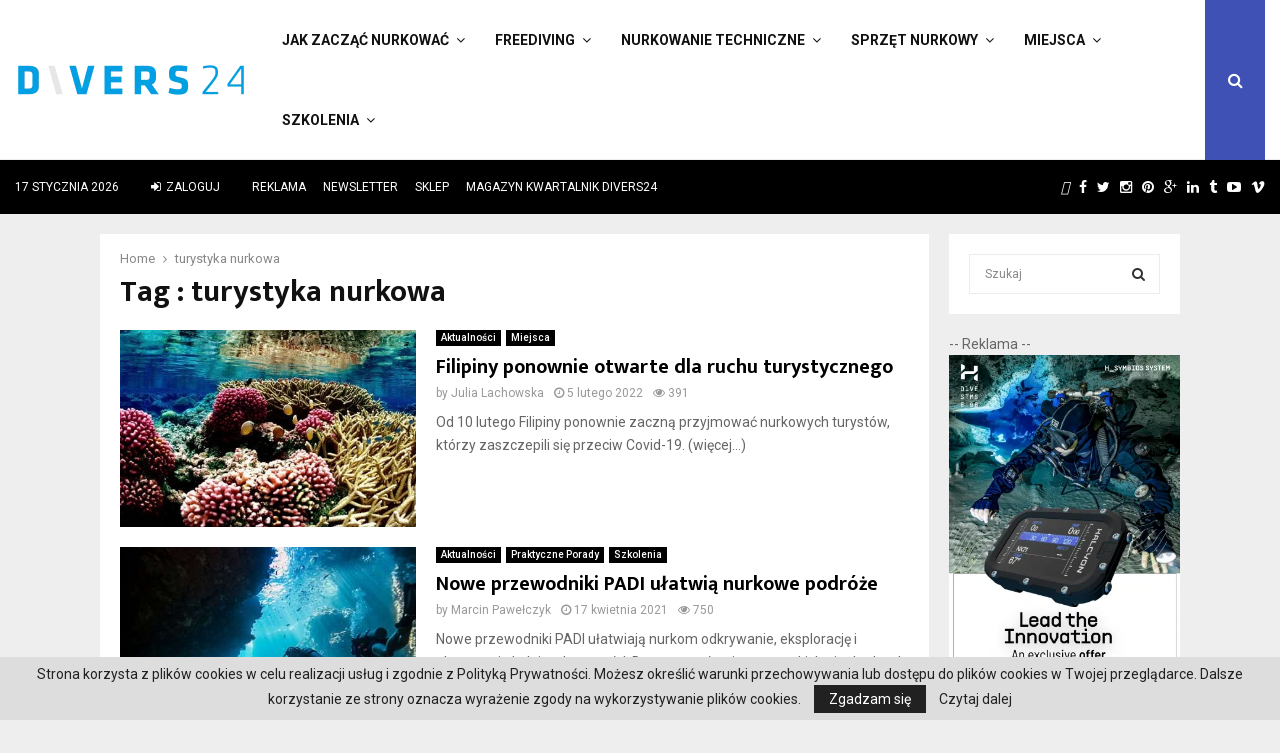

--- FILE ---
content_type: text/html; charset=UTF-8
request_url: https://divers24.pl/tag/turystyka-nurkowa/
body_size: 39328
content:
<!DOCTYPE html>
<html lang="pl-PL">
<head>
	<meta name="google-site-verification" content="PIrvFQDVNZ63UpU6R9N-6vfUut6YYC2G3QZq183u-a8" />
        <meta name="yandex-verification" content="7bea0ae83853829e" />
	<meta charset="UTF-8">
		<meta name="viewport" content="width=device-width, initial-scale=1">
		<link rel="profile" href="https://gmpg.org/xfn/11">
	<meta name='robots' content='noindex, follow' />

	<!-- This site is optimized with the Yoast SEO Premium plugin v21.5 (Yoast SEO v23.3) - https://yoast.com/wordpress/plugins/seo/ -->
	<title>turystyka nurkowa - Nurkowanie w Polsce i na świecie - Divers24.pl portal o nurkowaniu</title>
	<meta property="og:locale" content="pl_PL" />
	<meta property="og:type" content="article" />
	<meta property="og:title" content="Archiwa: turystyka nurkowa" />
	<meta property="og:url" content="https://divers24.pl/tag/turystyka-nurkowa/" />
	<meta property="og:site_name" content="Nurkowanie w Polsce i na świecie - Divers24.pl portal o nurkowaniu" />
	<meta property="og:image" content="https://divers24.pl/wp-content/uploads/2017/11/Divers24_PL_znak_marki_internetowej_czarny-1-1.png" />
	<meta property="og:image:width" content="904" />
	<meta property="og:image:height" content="249" />
	<meta property="og:image:type" content="image/png" />
	<meta name="twitter:card" content="summary_large_image" />
	<meta name="twitter:site" content="@divers24" />
	<script type="application/ld+json" class="yoast-schema-graph">{"@context":"https://schema.org","@graph":[{"@type":"CollectionPage","@id":"https://divers24.pl/tag/turystyka-nurkowa/","url":"https://divers24.pl/tag/turystyka-nurkowa/","name":"turystyka nurkowa - Nurkowanie w Polsce i na świecie - Divers24.pl portal o nurkowaniu","isPartOf":{"@id":"https://divers24.pl/#website"},"primaryImageOfPage":{"@id":"https://divers24.pl/tag/turystyka-nurkowa/#primaryimage"},"image":{"@id":"https://divers24.pl/tag/turystyka-nurkowa/#primaryimage"},"thumbnailUrl":"https://divers24.pl/wp-content/uploads/2022/02/Rafa-koralowa-divers24-Filipiny.jpg","breadcrumb":{"@id":"https://divers24.pl/tag/turystyka-nurkowa/#breadcrumb"},"inLanguage":"pl-PL"},{"@type":"ImageObject","inLanguage":"pl-PL","@id":"https://divers24.pl/tag/turystyka-nurkowa/#primaryimage","url":"https://divers24.pl/wp-content/uploads/2022/02/Rafa-koralowa-divers24-Filipiny.jpg","contentUrl":"https://divers24.pl/wp-content/uploads/2022/02/Rafa-koralowa-divers24-Filipiny.jpg","width":853,"height":480,"caption":"Koralowce pod wodą"},{"@type":"BreadcrumbList","@id":"https://divers24.pl/tag/turystyka-nurkowa/#breadcrumb","itemListElement":[{"@type":"ListItem","position":1,"name":"Home","item":"https://divers24.pl/"},{"@type":"ListItem","position":2,"name":"turystyka nurkowa"}]},{"@type":"WebSite","@id":"https://divers24.pl/#website","url":"https://divers24.pl/","name":"Nurkowanie w Polsce i na świecie - Divers24.pl portal o nurkowaniu","description":"Misja Zapewnienie najświeższych informacji ze świata nurkowego. Największy portal o nurkowaniu!","publisher":{"@id":"https://divers24.pl/#organization"},"potentialAction":[{"@type":"SearchAction","target":{"@type":"EntryPoint","urlTemplate":"https://divers24.pl/?s={search_term_string}"},"query-input":"required name=search_term_string"}],"inLanguage":"pl-PL"},{"@type":["Organization","Place"],"@id":"https://divers24.pl/#organization","name":"Divers24.pl - największy polski portal nurkowy","url":"https://divers24.pl/","logo":{"@id":"https://divers24.pl/tag/turystyka-nurkowa/#local-main-organization-logo"},"image":{"@id":"https://divers24.pl/tag/turystyka-nurkowa/#local-main-organization-logo"},"sameAs":["https://www.facebook.com/divers24/","https://x.com/divers24","https://www.instagram.com/divers24mag/","https://www.linkedin.com/company/11291918/","https://pl.pinterest.com/Divers24/_saved/"],"address":{"@id":"https://divers24.pl/tag/turystyka-nurkowa/#local-main-place-address"},"geo":{"@type":"GeoCoordinates","latitude":"54.3479781","longitude":"18.6603016"},"telephone":["+48606310252"],"openingHoursSpecification":[{"@type":"OpeningHoursSpecification","dayOfWeek":["Monday","Tuesday","Wednesday","Thursday","Friday"],"opens":"09:00","closes":"16:00"},{"@type":"OpeningHoursSpecification","dayOfWeek":["Saturday","Sunday"],"opens":"00:00","closes":"00:00"}],"email":"info@underwatermedia.pl","areaServed":"Polska","vatID":"5833331717","taxID":"5833331717"},{"@type":"PostalAddress","@id":"https://divers24.pl/tag/turystyka-nurkowa/#local-main-place-address","streetAddress":"Divers24 - największy polski portal nurkowy, ul. Szafarnia 11/F8","addressLocality":"Gdańsk","postalCode":"80-755","addressRegion":"pomorskie","addressCountry":"PL"},{"@type":"ImageObject","inLanguage":"pl-PL","@id":"https://divers24.pl/tag/turystyka-nurkowa/#local-main-organization-logo","url":"https://divers24.pl/wp-content/uploads/2017/11/Divers24_PL_znak_marki_internetowej_czarny-1-1.png","contentUrl":"https://divers24.pl/wp-content/uploads/2017/11/Divers24_PL_znak_marki_internetowej_czarny-1-1.png","width":904,"height":249,"caption":"Divers24.pl - największy polski portal nurkowy"}]}</script>
	<meta name="geo.placename" content="Gdańsk" />
	<meta name="geo.region" content="Polska" />
	<!-- / Yoast SEO Premium plugin. -->


<link rel='dns-prefetch' href='//fonts.googleapis.com' />
<link rel="alternate" type="application/rss+xml" title="Nurkowanie w Polsce i na świecie - Divers24.pl portal o nurkowaniu &raquo; Kanał z wpisami" href="https://divers24.pl/feed/" />
<link rel="alternate" type="application/rss+xml" title="Nurkowanie w Polsce i na świecie - Divers24.pl portal o nurkowaniu &raquo; Kanał z komentarzami" href="https://divers24.pl/comments/feed/" />
<link rel="alternate" type="application/rss+xml" title="Nurkowanie w Polsce i na świecie - Divers24.pl portal o nurkowaniu &raquo; Kanał z wpisami otagowanymi jako turystyka nurkowa" href="https://divers24.pl/tag/turystyka-nurkowa/feed/" />
<script type="text/javascript">
/* <![CDATA[ */
window._wpemojiSettings = {"baseUrl":"https:\/\/s.w.org\/images\/core\/emoji\/15.0.3\/72x72\/","ext":".png","svgUrl":"https:\/\/s.w.org\/images\/core\/emoji\/15.0.3\/svg\/","svgExt":".svg","source":{"concatemoji":"https:\/\/divers24.pl\/wp-includes\/js\/wp-emoji-release.min.js?ver=6.6.1"}};
/*! This file is auto-generated */
!function(i,n){var o,s,e;function c(e){try{var t={supportTests:e,timestamp:(new Date).valueOf()};sessionStorage.setItem(o,JSON.stringify(t))}catch(e){}}function p(e,t,n){e.clearRect(0,0,e.canvas.width,e.canvas.height),e.fillText(t,0,0);var t=new Uint32Array(e.getImageData(0,0,e.canvas.width,e.canvas.height).data),r=(e.clearRect(0,0,e.canvas.width,e.canvas.height),e.fillText(n,0,0),new Uint32Array(e.getImageData(0,0,e.canvas.width,e.canvas.height).data));return t.every(function(e,t){return e===r[t]})}function u(e,t,n){switch(t){case"flag":return n(e,"\ud83c\udff3\ufe0f\u200d\u26a7\ufe0f","\ud83c\udff3\ufe0f\u200b\u26a7\ufe0f")?!1:!n(e,"\ud83c\uddfa\ud83c\uddf3","\ud83c\uddfa\u200b\ud83c\uddf3")&&!n(e,"\ud83c\udff4\udb40\udc67\udb40\udc62\udb40\udc65\udb40\udc6e\udb40\udc67\udb40\udc7f","\ud83c\udff4\u200b\udb40\udc67\u200b\udb40\udc62\u200b\udb40\udc65\u200b\udb40\udc6e\u200b\udb40\udc67\u200b\udb40\udc7f");case"emoji":return!n(e,"\ud83d\udc26\u200d\u2b1b","\ud83d\udc26\u200b\u2b1b")}return!1}function f(e,t,n){var r="undefined"!=typeof WorkerGlobalScope&&self instanceof WorkerGlobalScope?new OffscreenCanvas(300,150):i.createElement("canvas"),a=r.getContext("2d",{willReadFrequently:!0}),o=(a.textBaseline="top",a.font="600 32px Arial",{});return e.forEach(function(e){o[e]=t(a,e,n)}),o}function t(e){var t=i.createElement("script");t.src=e,t.defer=!0,i.head.appendChild(t)}"undefined"!=typeof Promise&&(o="wpEmojiSettingsSupports",s=["flag","emoji"],n.supports={everything:!0,everythingExceptFlag:!0},e=new Promise(function(e){i.addEventListener("DOMContentLoaded",e,{once:!0})}),new Promise(function(t){var n=function(){try{var e=JSON.parse(sessionStorage.getItem(o));if("object"==typeof e&&"number"==typeof e.timestamp&&(new Date).valueOf()<e.timestamp+604800&&"object"==typeof e.supportTests)return e.supportTests}catch(e){}return null}();if(!n){if("undefined"!=typeof Worker&&"undefined"!=typeof OffscreenCanvas&&"undefined"!=typeof URL&&URL.createObjectURL&&"undefined"!=typeof Blob)try{var e="postMessage("+f.toString()+"("+[JSON.stringify(s),u.toString(),p.toString()].join(",")+"));",r=new Blob([e],{type:"text/javascript"}),a=new Worker(URL.createObjectURL(r),{name:"wpTestEmojiSupports"});return void(a.onmessage=function(e){c(n=e.data),a.terminate(),t(n)})}catch(e){}c(n=f(s,u,p))}t(n)}).then(function(e){for(var t in e)n.supports[t]=e[t],n.supports.everything=n.supports.everything&&n.supports[t],"flag"!==t&&(n.supports.everythingExceptFlag=n.supports.everythingExceptFlag&&n.supports[t]);n.supports.everythingExceptFlag=n.supports.everythingExceptFlag&&!n.supports.flag,n.DOMReady=!1,n.readyCallback=function(){n.DOMReady=!0}}).then(function(){return e}).then(function(){var e;n.supports.everything||(n.readyCallback(),(e=n.source||{}).concatemoji?t(e.concatemoji):e.wpemoji&&e.twemoji&&(t(e.twemoji),t(e.wpemoji)))}))}((window,document),window._wpemojiSettings);
/* ]]> */
</script>
<!-- divers24.pl is managing ads with Advanced Ads 2.0.7 – https://wpadvancedads.com/ --><script id="diver-ready">
			window.advanced_ads_ready=function(e,a){a=a||"complete";var d=function(e){return"interactive"===a?"loading"!==e:"complete"===e};d(document.readyState)?e():document.addEventListener("readystatechange",(function(a){d(a.target.readyState)&&e()}),{once:"interactive"===a})},window.advanced_ads_ready_queue=window.advanced_ads_ready_queue||[];		</script>
		<link rel='stylesheet' id='wpmf-bakery-style-css' href='https://divers24.pl/wp-content/plugins/wp-media-folder//assets/css/vc_style.css?ver=5.5.3' type='text/css' media='all' />
<style id='wp-emoji-styles-inline-css' type='text/css'>

	img.wp-smiley, img.emoji {
		display: inline !important;
		border: none !important;
		box-shadow: none !important;
		height: 1em !important;
		width: 1em !important;
		margin: 0 0.07em !important;
		vertical-align: -0.1em !important;
		background: none !important;
		padding: 0 !important;
	}
</style>
<link rel='stylesheet' id='wp-block-library-css' href='https://divers24.pl/wp-includes/css/dist/block-library/style.min.css?ver=6.6.1' type='text/css' media='all' />
<style id='wp-block-library-theme-inline-css' type='text/css'>
.wp-block-audio :where(figcaption){color:#555;font-size:13px;text-align:center}.is-dark-theme .wp-block-audio :where(figcaption){color:#ffffffa6}.wp-block-audio{margin:0 0 1em}.wp-block-code{border:1px solid #ccc;border-radius:4px;font-family:Menlo,Consolas,monaco,monospace;padding:.8em 1em}.wp-block-embed :where(figcaption){color:#555;font-size:13px;text-align:center}.is-dark-theme .wp-block-embed :where(figcaption){color:#ffffffa6}.wp-block-embed{margin:0 0 1em}.blocks-gallery-caption{color:#555;font-size:13px;text-align:center}.is-dark-theme .blocks-gallery-caption{color:#ffffffa6}:root :where(.wp-block-image figcaption){color:#555;font-size:13px;text-align:center}.is-dark-theme :root :where(.wp-block-image figcaption){color:#ffffffa6}.wp-block-image{margin:0 0 1em}.wp-block-pullquote{border-bottom:4px solid;border-top:4px solid;color:currentColor;margin-bottom:1.75em}.wp-block-pullquote cite,.wp-block-pullquote footer,.wp-block-pullquote__citation{color:currentColor;font-size:.8125em;font-style:normal;text-transform:uppercase}.wp-block-quote{border-left:.25em solid;margin:0 0 1.75em;padding-left:1em}.wp-block-quote cite,.wp-block-quote footer{color:currentColor;font-size:.8125em;font-style:normal;position:relative}.wp-block-quote.has-text-align-right{border-left:none;border-right:.25em solid;padding-left:0;padding-right:1em}.wp-block-quote.has-text-align-center{border:none;padding-left:0}.wp-block-quote.is-large,.wp-block-quote.is-style-large,.wp-block-quote.is-style-plain{border:none}.wp-block-search .wp-block-search__label{font-weight:700}.wp-block-search__button{border:1px solid #ccc;padding:.375em .625em}:where(.wp-block-group.has-background){padding:1.25em 2.375em}.wp-block-separator.has-css-opacity{opacity:.4}.wp-block-separator{border:none;border-bottom:2px solid;margin-left:auto;margin-right:auto}.wp-block-separator.has-alpha-channel-opacity{opacity:1}.wp-block-separator:not(.is-style-wide):not(.is-style-dots){width:100px}.wp-block-separator.has-background:not(.is-style-dots){border-bottom:none;height:1px}.wp-block-separator.has-background:not(.is-style-wide):not(.is-style-dots){height:2px}.wp-block-table{margin:0 0 1em}.wp-block-table td,.wp-block-table th{word-break:normal}.wp-block-table :where(figcaption){color:#555;font-size:13px;text-align:center}.is-dark-theme .wp-block-table :where(figcaption){color:#ffffffa6}.wp-block-video :where(figcaption){color:#555;font-size:13px;text-align:center}.is-dark-theme .wp-block-video :where(figcaption){color:#ffffffa6}.wp-block-video{margin:0 0 1em}:root :where(.wp-block-template-part.has-background){margin-bottom:0;margin-top:0;padding:1.25em 2.375em}
</style>
<link rel='stylesheet' id='wp-components-css' href='https://divers24.pl/wp-includes/css/dist/components/style.min.css?ver=6.6.1' type='text/css' media='all' />
<link rel='stylesheet' id='wptelegram_widget-blocks-0-css' href='https://divers24.pl/wp-content/plugins/wptelegram-widget/assets/build/dist/blocks-C9ogPNk6.css' type='text/css' media='all' />
<style id='wptelegram_widget-blocks-0-inline-css' type='text/css'>
:root {--wptelegram-widget-join-link-bg-color: #389ce9;--wptelegram-widget-join-link-color: #fff}
</style>
<link rel='stylesheet' id='wptelegram_widget-public-0-css' href='https://divers24.pl/wp-content/plugins/wptelegram-widget/assets/build/dist/public-DEib7km8.css' type='text/css' media='all' />
<style id='classic-theme-styles-inline-css' type='text/css'>
/*! This file is auto-generated */
.wp-block-button__link{color:#fff;background-color:#32373c;border-radius:9999px;box-shadow:none;text-decoration:none;padding:calc(.667em + 2px) calc(1.333em + 2px);font-size:1.125em}.wp-block-file__button{background:#32373c;color:#fff;text-decoration:none}
</style>
<style id='global-styles-inline-css' type='text/css'>
:root{--wp--preset--aspect-ratio--square: 1;--wp--preset--aspect-ratio--4-3: 4/3;--wp--preset--aspect-ratio--3-4: 3/4;--wp--preset--aspect-ratio--3-2: 3/2;--wp--preset--aspect-ratio--2-3: 2/3;--wp--preset--aspect-ratio--16-9: 16/9;--wp--preset--aspect-ratio--9-16: 9/16;--wp--preset--color--black: #000000;--wp--preset--color--cyan-bluish-gray: #abb8c3;--wp--preset--color--white: #ffffff;--wp--preset--color--pale-pink: #f78da7;--wp--preset--color--vivid-red: #cf2e2e;--wp--preset--color--luminous-vivid-orange: #ff6900;--wp--preset--color--luminous-vivid-amber: #fcb900;--wp--preset--color--light-green-cyan: #7bdcb5;--wp--preset--color--vivid-green-cyan: #00d084;--wp--preset--color--pale-cyan-blue: #8ed1fc;--wp--preset--color--vivid-cyan-blue: #0693e3;--wp--preset--color--vivid-purple: #9b51e0;--wp--preset--gradient--vivid-cyan-blue-to-vivid-purple: linear-gradient(135deg,rgba(6,147,227,1) 0%,rgb(155,81,224) 100%);--wp--preset--gradient--light-green-cyan-to-vivid-green-cyan: linear-gradient(135deg,rgb(122,220,180) 0%,rgb(0,208,130) 100%);--wp--preset--gradient--luminous-vivid-amber-to-luminous-vivid-orange: linear-gradient(135deg,rgba(252,185,0,1) 0%,rgba(255,105,0,1) 100%);--wp--preset--gradient--luminous-vivid-orange-to-vivid-red: linear-gradient(135deg,rgba(255,105,0,1) 0%,rgb(207,46,46) 100%);--wp--preset--gradient--very-light-gray-to-cyan-bluish-gray: linear-gradient(135deg,rgb(238,238,238) 0%,rgb(169,184,195) 100%);--wp--preset--gradient--cool-to-warm-spectrum: linear-gradient(135deg,rgb(74,234,220) 0%,rgb(151,120,209) 20%,rgb(207,42,186) 40%,rgb(238,44,130) 60%,rgb(251,105,98) 80%,rgb(254,248,76) 100%);--wp--preset--gradient--blush-light-purple: linear-gradient(135deg,rgb(255,206,236) 0%,rgb(152,150,240) 100%);--wp--preset--gradient--blush-bordeaux: linear-gradient(135deg,rgb(254,205,165) 0%,rgb(254,45,45) 50%,rgb(107,0,62) 100%);--wp--preset--gradient--luminous-dusk: linear-gradient(135deg,rgb(255,203,112) 0%,rgb(199,81,192) 50%,rgb(65,88,208) 100%);--wp--preset--gradient--pale-ocean: linear-gradient(135deg,rgb(255,245,203) 0%,rgb(182,227,212) 50%,rgb(51,167,181) 100%);--wp--preset--gradient--electric-grass: linear-gradient(135deg,rgb(202,248,128) 0%,rgb(113,206,126) 100%);--wp--preset--gradient--midnight: linear-gradient(135deg,rgb(2,3,129) 0%,rgb(40,116,252) 100%);--wp--preset--font-size--small: 14px;--wp--preset--font-size--medium: 20px;--wp--preset--font-size--large: 32px;--wp--preset--font-size--x-large: 42px;--wp--preset--font-size--normal: 16px;--wp--preset--font-size--huge: 42px;--wp--preset--spacing--20: 0.44rem;--wp--preset--spacing--30: 0.67rem;--wp--preset--spacing--40: 1rem;--wp--preset--spacing--50: 1.5rem;--wp--preset--spacing--60: 2.25rem;--wp--preset--spacing--70: 3.38rem;--wp--preset--spacing--80: 5.06rem;--wp--preset--shadow--natural: 6px 6px 9px rgba(0, 0, 0, 0.2);--wp--preset--shadow--deep: 12px 12px 50px rgba(0, 0, 0, 0.4);--wp--preset--shadow--sharp: 6px 6px 0px rgba(0, 0, 0, 0.2);--wp--preset--shadow--outlined: 6px 6px 0px -3px rgba(255, 255, 255, 1), 6px 6px rgba(0, 0, 0, 1);--wp--preset--shadow--crisp: 6px 6px 0px rgba(0, 0, 0, 1);}:where(.is-layout-flex){gap: 0.5em;}:where(.is-layout-grid){gap: 0.5em;}body .is-layout-flex{display: flex;}.is-layout-flex{flex-wrap: wrap;align-items: center;}.is-layout-flex > :is(*, div){margin: 0;}body .is-layout-grid{display: grid;}.is-layout-grid > :is(*, div){margin: 0;}:where(.wp-block-columns.is-layout-flex){gap: 2em;}:where(.wp-block-columns.is-layout-grid){gap: 2em;}:where(.wp-block-post-template.is-layout-flex){gap: 1.25em;}:where(.wp-block-post-template.is-layout-grid){gap: 1.25em;}.has-black-color{color: var(--wp--preset--color--black) !important;}.has-cyan-bluish-gray-color{color: var(--wp--preset--color--cyan-bluish-gray) !important;}.has-white-color{color: var(--wp--preset--color--white) !important;}.has-pale-pink-color{color: var(--wp--preset--color--pale-pink) !important;}.has-vivid-red-color{color: var(--wp--preset--color--vivid-red) !important;}.has-luminous-vivid-orange-color{color: var(--wp--preset--color--luminous-vivid-orange) !important;}.has-luminous-vivid-amber-color{color: var(--wp--preset--color--luminous-vivid-amber) !important;}.has-light-green-cyan-color{color: var(--wp--preset--color--light-green-cyan) !important;}.has-vivid-green-cyan-color{color: var(--wp--preset--color--vivid-green-cyan) !important;}.has-pale-cyan-blue-color{color: var(--wp--preset--color--pale-cyan-blue) !important;}.has-vivid-cyan-blue-color{color: var(--wp--preset--color--vivid-cyan-blue) !important;}.has-vivid-purple-color{color: var(--wp--preset--color--vivid-purple) !important;}.has-black-background-color{background-color: var(--wp--preset--color--black) !important;}.has-cyan-bluish-gray-background-color{background-color: var(--wp--preset--color--cyan-bluish-gray) !important;}.has-white-background-color{background-color: var(--wp--preset--color--white) !important;}.has-pale-pink-background-color{background-color: var(--wp--preset--color--pale-pink) !important;}.has-vivid-red-background-color{background-color: var(--wp--preset--color--vivid-red) !important;}.has-luminous-vivid-orange-background-color{background-color: var(--wp--preset--color--luminous-vivid-orange) !important;}.has-luminous-vivid-amber-background-color{background-color: var(--wp--preset--color--luminous-vivid-amber) !important;}.has-light-green-cyan-background-color{background-color: var(--wp--preset--color--light-green-cyan) !important;}.has-vivid-green-cyan-background-color{background-color: var(--wp--preset--color--vivid-green-cyan) !important;}.has-pale-cyan-blue-background-color{background-color: var(--wp--preset--color--pale-cyan-blue) !important;}.has-vivid-cyan-blue-background-color{background-color: var(--wp--preset--color--vivid-cyan-blue) !important;}.has-vivid-purple-background-color{background-color: var(--wp--preset--color--vivid-purple) !important;}.has-black-border-color{border-color: var(--wp--preset--color--black) !important;}.has-cyan-bluish-gray-border-color{border-color: var(--wp--preset--color--cyan-bluish-gray) !important;}.has-white-border-color{border-color: var(--wp--preset--color--white) !important;}.has-pale-pink-border-color{border-color: var(--wp--preset--color--pale-pink) !important;}.has-vivid-red-border-color{border-color: var(--wp--preset--color--vivid-red) !important;}.has-luminous-vivid-orange-border-color{border-color: var(--wp--preset--color--luminous-vivid-orange) !important;}.has-luminous-vivid-amber-border-color{border-color: var(--wp--preset--color--luminous-vivid-amber) !important;}.has-light-green-cyan-border-color{border-color: var(--wp--preset--color--light-green-cyan) !important;}.has-vivid-green-cyan-border-color{border-color: var(--wp--preset--color--vivid-green-cyan) !important;}.has-pale-cyan-blue-border-color{border-color: var(--wp--preset--color--pale-cyan-blue) !important;}.has-vivid-cyan-blue-border-color{border-color: var(--wp--preset--color--vivid-cyan-blue) !important;}.has-vivid-purple-border-color{border-color: var(--wp--preset--color--vivid-purple) !important;}.has-vivid-cyan-blue-to-vivid-purple-gradient-background{background: var(--wp--preset--gradient--vivid-cyan-blue-to-vivid-purple) !important;}.has-light-green-cyan-to-vivid-green-cyan-gradient-background{background: var(--wp--preset--gradient--light-green-cyan-to-vivid-green-cyan) !important;}.has-luminous-vivid-amber-to-luminous-vivid-orange-gradient-background{background: var(--wp--preset--gradient--luminous-vivid-amber-to-luminous-vivid-orange) !important;}.has-luminous-vivid-orange-to-vivid-red-gradient-background{background: var(--wp--preset--gradient--luminous-vivid-orange-to-vivid-red) !important;}.has-very-light-gray-to-cyan-bluish-gray-gradient-background{background: var(--wp--preset--gradient--very-light-gray-to-cyan-bluish-gray) !important;}.has-cool-to-warm-spectrum-gradient-background{background: var(--wp--preset--gradient--cool-to-warm-spectrum) !important;}.has-blush-light-purple-gradient-background{background: var(--wp--preset--gradient--blush-light-purple) !important;}.has-blush-bordeaux-gradient-background{background: var(--wp--preset--gradient--blush-bordeaux) !important;}.has-luminous-dusk-gradient-background{background: var(--wp--preset--gradient--luminous-dusk) !important;}.has-pale-ocean-gradient-background{background: var(--wp--preset--gradient--pale-ocean) !important;}.has-electric-grass-gradient-background{background: var(--wp--preset--gradient--electric-grass) !important;}.has-midnight-gradient-background{background: var(--wp--preset--gradient--midnight) !important;}.has-small-font-size{font-size: var(--wp--preset--font-size--small) !important;}.has-medium-font-size{font-size: var(--wp--preset--font-size--medium) !important;}.has-large-font-size{font-size: var(--wp--preset--font-size--large) !important;}.has-x-large-font-size{font-size: var(--wp--preset--font-size--x-large) !important;}
:where(.wp-block-post-template.is-layout-flex){gap: 1.25em;}:where(.wp-block-post-template.is-layout-grid){gap: 1.25em;}
:where(.wp-block-columns.is-layout-flex){gap: 2em;}:where(.wp-block-columns.is-layout-grid){gap: 2em;}
:root :where(.wp-block-pullquote){font-size: 1.5em;line-height: 1.6;}
</style>
<link rel='stylesheet' id='contact-form-7-css' href='https://divers24.pl/wp-content/plugins/contact-form-7/includes/css/styles.css?ver=6.0.1' type='text/css' media='all' />
<link rel='stylesheet' id='jquery.fancybox-css' href='https://divers24.pl/wp-content/plugins/fancy-box/jquery.fancybox.css?ver=1.2.6' type='text/css' media='all' />
<link rel='stylesheet' id='gn-frontend-gnfollow-style-css' href='https://divers24.pl/wp-content/plugins/gn-publisher/assets/css/gn-frontend-gnfollow.min.css?ver=1.5.21' type='text/css' media='all' />
<link rel='stylesheet' id='iphorm-css' href='https://divers24.pl/wp-content/plugins/iphorm-form-builder/css/styles.css?ver=1.4.14' type='text/css' media='all' />
<link rel='stylesheet' id='qtip-css' href='https://divers24.pl/wp-content/plugins/iphorm-form-builder/js/qtip2/jquery.qtip.min.css?ver=2.0.1' type='text/css' media='all' />
<link rel='stylesheet' id='iphorm-fancybox-css' href='https://divers24.pl/wp-content/plugins/iphorm-form-builder/js/fancybox/jquery.fancybox-1.3.4.css?ver=1.3.4' type='text/css' media='all' />
<link rel='stylesheet' id='iphorm-uniform-theme-1-css' href='https://divers24.pl/wp-content/plugins/iphorm-form-builder/js/uniform/themes/default/default.css?ver=1.4.14' type='text/css' media='all' />
<link rel='stylesheet' id='pencisc-css' href='https://divers24.pl/wp-content/plugins/penci-framework/assets/css/single-shortcode.css?ver=6.6.1' type='text/css' media='all' />
<link rel='stylesheet' id='penci-oswald-css' href='//fonts.googleapis.com/css?family=Oswald%3A400&#038;ver=6.6.1' type='text/css' media='all' />
<link rel='stylesheet' id='penci-font-awesome-css' href='https://divers24.pl/wp-content/themes/pennews/css/font-awesome.min.css?ver=4.5.2' type='text/css' media='all' />
<link rel='stylesheet' id='penci-fonts-css' href='//fonts.googleapis.com/css?family=Roboto%3A300%2C300italic%2C400%2C400italic%2C500%2C500italic%2C700%2C700italic%2C800%2C800italic%7CMukta+Vaani%3A300%2C300italic%2C400%2C400italic%2C500%2C500italic%2C700%2C700italic%2C800%2C800italic%7COswald%3A300%2C300italic%2C400%2C400italic%2C500%2C500italic%2C700%2C700italic%2C800%2C800italic%7CTeko%3A300%2C300italic%2C400%2C400italic%2C500%2C500italic%2C700%2C700italic%2C800%2C800italic%3A300%2C300italic%2C400%2C400italic%2C500%2C500italic%2C700%2C700italic%2C800%2C800italic%26subset%3Dcyrillic%2Ccyrillic-ext%2Cgreek%2Cgreek-ext%2Clatin-ext' type='text/css' media='all' />
<link rel='stylesheet' id='penci-portfolio-css' href='https://divers24.pl/wp-content/themes/pennews/css/portfolio.css?ver=6.6.0' type='text/css' media='all' />
<link rel='stylesheet' id='penci-review-css' href='https://divers24.pl/wp-content/themes/pennews/css/review.css?ver=6.6.0' type='text/css' media='all' />
<link rel='stylesheet' id='penci-style-css' href='https://divers24.pl/wp-content/themes/pennews/style.css?ver=6.6.0' type='text/css' media='all' />
<style id='penci-style-inline-css' type='text/css'>
.penci-block-vc.style-title-13:not(.footer-widget).style-title-center .penci-block-heading {border-right: 10px solid transparent; border-left: 10px solid transparent; }.site-branding h1, .site-branding h2 {margin: 0;}.penci-schema-markup { display: none !important; }.penci-entry-media .twitter-video { max-width: none !important; margin: 0 !important; }.penci-entry-media .fb-video { margin-bottom: 0; }.penci-entry-media .post-format-meta > iframe { vertical-align: top; }.penci-single-style-6 .penci-entry-media-top.penci-video-format-dailymotion:after, .penci-single-style-6 .penci-entry-media-top.penci-video-format-facebook:after, .penci-single-style-6 .penci-entry-media-top.penci-video-format-vimeo:after, .penci-single-style-6 .penci-entry-media-top.penci-video-format-twitter:after, .penci-single-style-7 .penci-entry-media-top.penci-video-format-dailymotion:after, .penci-single-style-7 .penci-entry-media-top.penci-video-format-facebook:after, .penci-single-style-7 .penci-entry-media-top.penci-video-format-vimeo:after, .penci-single-style-7 .penci-entry-media-top.penci-video-format-twitter:after { content: none; } .penci-single-style-5 .penci-entry-media.penci-video-format-dailymotion:after, .penci-single-style-5 .penci-entry-media.penci-video-format-facebook:after, .penci-single-style-5 .penci-entry-media.penci-video-format-vimeo:after, .penci-single-style-5 .penci-entry-media.penci-video-format-twitter:after { content: none; }@media screen and (max-width: 960px) { .penci-insta-thumb ul.thumbnails.penci_col_5 li, .penci-insta-thumb ul.thumbnails.penci_col_6 li { width: 33.33% !important; } .penci-insta-thumb ul.thumbnails.penci_col_7 li, .penci-insta-thumb ul.thumbnails.penci_col_8 li, .penci-insta-thumb ul.thumbnails.penci_col_9 li, .penci-insta-thumb ul.thumbnails.penci_col_10 li { width: 25% !important; } }.site-header.header--s12 .penci-menu-toggle-wapper,.site-header.header--s12 .header__social-search { flex: 1; }.site-header.header--s5 .site-branding {  padding-right: 0;margin-right: 40px; }.penci-block_37 .penci_post-meta { padding-top: 8px; }.penci-block_37 .penci-post-excerpt + .penci_post-meta { padding-top: 0; }.penci-hide-text-votes { display: none; }.penci-usewr-review {  border-top: 1px solid #ececec; }.penci-review-score {top: 5px; position: relative; }.penci-social-counter.penci-social-counter--style-3 .penci-social__empty a, .penci-social-counter.penci-social-counter--style-4 .penci-social__empty a, .penci-social-counter.penci-social-counter--style-5 .penci-social__empty a, .penci-social-counter.penci-social-counter--style-6 .penci-social__empty a { display: flex; justify-content: center; align-items: center; }.penci-block-error { padding: 0 20px 20px; }@media screen and (min-width: 1240px){ .penci_dis_padding_bw .penci-content-main.penci-col-4:nth-child(3n+2) { padding-right: 15px; padding-left: 15px; }}.bos_searchbox_widget_class.penci-vc-column-1 #flexi_searchbox #b_searchboxInc .b_submitButton_wrapper{ padding-top: 10px; padding-bottom: 10px; }.mfp-image-holder .mfp-close, .mfp-iframe-holder .mfp-close { background: transparent; border-color: transparent; }.site-content,.penci-page-style-1 .site-content, 
		.page-template-full-width.penci-block-pagination .site-content,
		.penci-page-style-2 .site-content, .penci-single-style-1 .site-content, 
		.penci-single-style-2 .site-content,.penci-page-style-3 .site-content,
		.penci-single-style-3 .site-content{ margin-top:20px; }@media screen and (min-width: 1240px){.two-sidebar .site-main .penci-container .widget-area-1, .penci-vc_two-sidebar.penci-container .widget-area-1,.penci-vc_two-sidebar.penci-container-fluid .widget-area-1{width: 21.4%; }.two-sidebar .site-main .penci-container .widget-area-2, .penci-vc_two-sidebar.penci-container .widget-area-2,.penci-vc_two-sidebar.penci-container-fluid .widget-area-2{width: 21.4%; }.two-sidebar .site-main .penci-container .penci-wide-content, .penci-vc_two-sidebar.penci-container .penci-wide-content,.penci-vc_two-sidebar.penci-container-fluid .penci-wide-content{ max-width: 100%; width: 57.2%; }}@media screen and (min-width: 960px){.sidebar-left .site-main .penci-wide-content,.sidebar-right .site-main .penci-wide-content{width: 78.57%;max-width: 100%;}.sidebar-left .site-main .widget-area,.sidebar-right .site-main .widget-area{width: 21.43%;max-width: 100%;}.penci-con_innner-sidebar-left .penci-content-main,.penci-vc_sidebar-right .penci-con_innner-sidebar-left .penci-content-main { width: 78.57%;max-width: 100%; }}@media screen and (min-width: 1240px){ .penci-vc_sidebar-left .penci-container__content .penci-content-main, .penci-vc_sidebar-right .penci-container__content .penci-content-main{ flex:inherit ; }.penci-vc_sidebar-left .widget-area, .penci-vc_sidebar-right .widget-area { width: 21.43%;max-width: 100%; }.penci-vc_sidebar-left .penci-content-main, .penci-vc_sidebar-right .penci-content-main{ width: 78.57%;max-width: 100%; }}@media screen and (max-width: 1240px) and (min-width: 960px){.penci-vc_two-sidebar .widget-area{ width: 21.43%;max-width: 100%; }.sidebar-left .site-main .penci-container__content, .sidebar-right .site-main .penci-container__content,.two-sidebar .site-main .penci-wide-content, .penci-vc_two-sidebar .penci-wide-content { margin-left:0; width: 78.57%;}}@media screen and (min-width: 1440px) {.penci-con_innner-sidebar-left .widget-area, .penci-con_innner-sidebar-right .widget-area { width: 21.43% !important; } }@media screen and (min-width: 1430px){ .archive  .site-main, body.blog  .site-main{ max-width:1430px;margin-left: auto; margin-right: auto; } .archive .site-main .penci-container, body.blog .site-main .penci-container{ max-width: 100%; } }.penci-archive .penci-archive__content .penci-post-item .entry-title{ font-size:20px; }.penci-archive .penci-archive__list_posts .penci-cat-links a:hover{ background-color: #3f51b5; }.penci-block-vc-pag  .penci-archive__list_posts .penci-post-item .entry-title{ font-size:20px; }.penci-portfolio-wrap{ margin-left: 0px; margin-right: 0px; }.penci-portfolio-wrap .portfolio-item{ padding-left: 0px; padding-right: 0px; margin-bottom:0px; }.footer__logo a,.footer__logo img{ max-width:250px;}.penci-popup-login-register .penci-login-container{ background-image:url(https://demosite.com.pl/wp-content/uploads/2017/11/bg-login-1.jpg);background-position:center;background-color:#3f51b5; }.penci-popup-login-register h4{ color:#ffffff ; }.penci-popup-login-register .penci-login-container{ color:#f5f5f5 ; }.penci-login-container .penci-login input[type="text"], .penci-login-container .penci-login input[type=password], .penci-login-container .penci-login input[type="submit"], .penci-login-container .penci-login input[type="email"]{ color:#ffffff ; }.penci-popup-login-register .penci-login-container .penci-login input[type="text"]::-webkit-input-placeholder,.penci-popup-login-register .penci-login-container .penci-login input[type=password]::-webkit-input-placeholder,.penci-popup-login-register .penci-login-container .penci-login input[type="submit"]::-webkit-input-placeholder,.penci-popup-login-register .penci-login-container .penci-login input[type="email"]::-webkit-input-placeholder{ color:#ffffff !important; }.penci-popup-login-register .penci-login-container .penci-login input[type="text"]::-moz-placeholder,.penci-popup-login-register .penci-login-container .penci-login input[type=password]::-moz-placeholder,.penci-popup-login-register .penci-login-container .penci-login input[type="submit"]::-moz-placeholder,.penci-popup-login-register .penci-login-container .penci-login input[type="email"]::-moz-placeholder{ color:#ffffff !important; }.penci-popup-login-register .penci-login-container .penci-login input[type="text"]:-ms-input-placeholder,.penci-popup-login-register .penci-login-container .penci-login input[type=password]:-ms-input-placeholder,.penci-popup-login-register .penci-login-container .penci-login input[type="submit"]:-ms-input-placeholder,.penci-popup-login-register .penci-login-container .penci-login input[type="email"]:-ms-input-placeholder{ color:#ffffff !important; }.penci-popup-login-register .penci-login-container .penci-login input[type="text"]:-moz-placeholder,.penci-popup-login-register .penci-login-container .penci-login input[type=password]:-moz-placeholder,.penci-popup-login-register .penci-login-container .penci-login input[type="submit"]:-moz-placeholder,.penci-popup-login-register .penci-login-container .penci-login input[type="email"]:-moz-placeholder { color:#ffffff !important; }.penci-popup-login-register .penci-login-container .penci-login input[type="text"],
		 .penci-popup-login-register .penci-login-container .penci-login input[type=password],
		 .penci-popup-login-register .penci-login-container .penci-login input[type="submit"],
		 .penci-popup-login-register .penci-login-container .penci-login input[type="email"]{ border-color:#3a66b9 ; }.penci-popup-login-register .penci-login-container a{ color:#ffffff ; }.penci-popup-login-register .penci-login-container a:hover{ color:#ffffff ; }.penci-popup-login-register .penci-login-container .penci-login input[type="submit"]:hover{ background-color:#313131 ; }#main .widget .tagcloud a{ }#main .widget .tagcloud a:hover{}.site-footer{ background-color:#181818 ; }.footer__sidebars + .footer__bottom .footer__bottom_container:before{ background-color:#212121 ; }.footer__sidebars .woocommerce.widget_shopping_cart .total,.footer__sidebars .woocommerce.widget_product_search input[type="search"],.footer__sidebars .woocommerce ul.cart_list li,.footer__sidebars .woocommerce ul.product_list_widget li,.site-footer .penci-recent-rv,.site-footer .penci-block_6 .penci-post-item,.site-footer .penci-block_10 .penci-post-item,.site-footer .penci-block_11 .block11_first_item, .site-footer .penci-block_11 .penci-post-item,.site-footer .penci-block_15 .penci-post-item,.site-footer .widget select,.footer__sidebars .woocommerce-product-details__short-description th,.footer__sidebars .woocommerce-product-details__short-description td,.site-footer .widget.widget_recent_entries li, .site-footer .widget.widget_recent_comments li, .site-footer .widget.widget_meta li,.site-footer input[type="text"], .site-footer input[type="email"],.site-footer input[type="url"], .site-footer input[type="password"],.site-footer input[type="search"], .site-footer input[type="number"],.site-footer input[type="tel"], .site-footer input[type="range"],.site-footer input[type="date"], .site-footer input[type="month"],.site-footer input[type="week"],.site-footer input[type="time"],.site-footer input[type="datetime"],.site-footer input[type="datetime-local"],.site-footer .widget .tagcloud a,.site-footer input[type="color"], .site-footer textarea{ border-color:#212121 ; }.site-footer select,.site-footer .woocommerce .woocommerce-product-search input[type="search"]{ border-color:#212121 ; }.site-footer .penci-block-vc .penci-block-heading,.footer-instagram h4.footer-instagram-title{ border-color:#212121 ; }
</style>
<link rel='stylesheet' id='custom_menu_style-css' href='https://divers24.pl/wp-content/plugins/custom-menu/css/style.css?ver=6.6.1' type='text/css' media='all' />
<script type="text/javascript" src="https://divers24.pl/wp-content/themes/pennews/nxjQuery/js/jquery-3.6.0.min.js?ver=3.6.0" id="jquery-core-js"></script>
<script type="text/javascript" src="https://divers24.pl/wp-content/themes/pennews/nxjQuery/js/jquery-migrate-3.3.2.min.js?ver=3.3.2" id="jquery-migrate-js"></script>
<script type="text/javascript" src="https://divers24.pl/wp-content/plugins/fancy-box/jquery.easing.js?ver=1.3" id="jquery.easing-js"></script>
<script type="text/javascript" src="https://divers24.pl/wp-content/plugins/iphorm-form-builder/js/iphorm.js?ver=1.4.14#asyncload" id="iphorm-js"></script>
<script></script><link rel="EditURI" type="application/rsd+xml" title="RSD" href="https://divers24.pl/xmlrpc.php?rsd" />
<meta name="generator" content="WordPress 6.6.1" />
   <script type="text/javascript">
   var _gaq = _gaq || [];
   _gaq.push(['_setAccount', 'UA-18550812-1']);
   _gaq.push(['_trackPageview']);
   (function() {
   var ga = document.createElement('script'); ga.type = 'text/javascript'; ga.async = true;
   ga.src = ('https:' == document.location.protocol ? 'https://ssl' : 'http://www') + '.google-analytics.com/ga.js';
   var s = document.getElementsByTagName('script')[0]; s.parentNode.insertBefore(ga, s);
   })();
   </script>
<script type="text/javascript">
  jQuery(document).ready(function($){
    var select = $('a[href$=".bmp"],a[href$=".gif"],a[href$=".jpg"],a[href$=".jpeg"],a[href$=".png"],a[href$=".BMP"],a[href$=".GIF"],a[href$=".JPG"],a[href$=".JPEG"],a[href$=".PNG"]');
    select.attr('rel', 'fancybox');
    select.fancybox();
  });
</script>
<script>
var portfolioDataJs = portfolioDataJs || [];
var penciBlocksArray=[];
var PENCILOCALCACHE = {};
		(function () {
				"use strict";
		
				PENCILOCALCACHE = {
					data: {},
					remove: function ( ajaxFilterItem ) {
						delete PENCILOCALCACHE.data[ajaxFilterItem];
					},
					exist: function ( ajaxFilterItem ) {
						return PENCILOCALCACHE.data.hasOwnProperty( ajaxFilterItem ) && PENCILOCALCACHE.data[ajaxFilterItem] !== null;
					},
					get: function ( ajaxFilterItem ) {
						return PENCILOCALCACHE.data[ajaxFilterItem];
					},
					set: function ( ajaxFilterItem, cachedData ) {
						PENCILOCALCACHE.remove( ajaxFilterItem );
						PENCILOCALCACHE.data[ajaxFilterItem] = cachedData;
					}
				};
			}
		)();function penciBlock() {
		    this.atts_json = '';
		    this.content = '';
		}</script>
		<style type="text/css">
																																													
					</style>
		<script type="text/javascript">
//<![CDATA[
var ssf_wp_base='https://divers24.pl/wp-content/plugins/superstorefinder-wp';
var ssf_matrix='km';
var default_distance = '';
var zoomhere_zoom = '';
var geo_settings = '';
var ssf_wp_map_code; 

var style_map_color = '';
var ssf_wp_uploads_base='https://divers24.pl/wp-content/uploads/ssf-wp-uploads';
var ssf_wp_addons_base=ssf_wp_uploads_base+'/addons';
var ssf_wp_includes_base=ssf_wp_base+'/ssf-wp-inc/includes';
var ssf_wp_zoom_level=''; 
var map_mouse_scroll = '0';
var default_location = 'Gdansk, Poland';
var ssf_default_category='';
var ssf_wp_map_settings='showall'; 
var zoom_level='5';
var init_zoom=5; 
var labeled_marker='1'; 
var custom_marker='map-pin.png'; 
var custom_marker_active='map-pin-active.png'; 
var ssf_wp_stores_near_you='Stores near you'; 
var ssf_wp_search_label='Search for nearby stores'; 
var ssf_wp_ext_url_label='View More';
var ssf_distance_limit=60;
var ssf_wp_outlet_label='outlets'; 
var ssf_wp_of_label='of'; 
var ssf_wp_clear_all_label='Clear All'; 
var ssf_wp_show_all_label='Show All'; 
var ssf_wp_by_region_label='By Region'; 
var ssf_wp_by_category='Category'; 
var ssf_wp_select_label='Select'; 
var ssf_wp_cancel_label='Cancel'; 
var ssf_wp_filter_label='Filters'; 
var ssf_wp_short_search_label='Search'; 
var ssf_wp_website_label='Website'; 
var ssf_wp_hours_label='Operating Hours';
var ssf_wp_phone_label='Telephone';
var ssf_wp_exturl_label='External URL';
var ssf_wp_exturl_link='true';
var ssf_wp_fax_label='Fax';
var ssf_wp_email_label='Email';
var ssf_wp_direction_label='Get Directions';
var ssf_wp_streetview_label='Street View';
var ssf_wp_loadingGoogleMap='Loading Google Maps...';
var ssf_wp_loadingGoogleMapUtilities='Loading Google Map Utilities...';
var ssf_wp_startSearch='Load complete. Start your search!';
var ssf_wp_gettingUserLocation='Getting your current location...';
var ssf_wp_lookingForNearbyStores='Looking for nearby stores...';
var ssf_wp_lookingForStoresNearLocation='Looking for nearby stores...';
var ssf_wp_filteringStores='Filtering for nearby stores...';
var ssf_wp_cantLocateUser='We are having trouble locating you. Try using our search and filter functions instead.';
var ssf_wp_notAllowedUserLocation='Location service is not enabled.';
var ssf_wp_noStoresNearSearchLocation='No nearby were found. Why not try a different location?';
var ssf_wp_noStoresNearUser='No nearby were found. Why not try using our search?';
var ssf_wp_noStoresFromFilter='No nearby were found. Try using different filter options instead.';
var ssf_wp_cantGetStoresInfo='It seems that we are unable to load stores information. Please try again later.';
var ssf_noStoresFound='No nearby stores found.';
var ssf_storesFound='Nearby stores found.';
var ssf_generalError='We have encountered an error.';
var ssf_msg_sucess='Message sent successfully';
var ssf_msg_fail='Message delivery failed';
var ssf_cont_us_name='Name';
var ssf_cont_us_email='Email';
var ssf_cont_us_msg='Message';
var ssf_show_image_list='yes';
var ssf_pagination='0';
var ssfContinueAnyway='Continue anyway';
var ssfShareLocation='Share my location';
var ssf_next_label='Next';
var ssf_prev_label='Prev';
var scroll_to_top=100;
var google_api_key='AIzaSyCO8J8hjpcgtbCZpThT72MKuYnyexC37JQ';
var google_rc_key='6LfKy1wgAAAAAMJk685oXBnwEZ83jtQ3vjtZmE8o';
var review_label='reviews';
var contact_plc_name='Please enter your name';
var contact_plc_email='Please enter your email address';
var contact_plc_msg='Please enter your Message';
var contact_plc_phone='Telephone';
var rating_select_validation='Please enter your rating';
var scroll_setting='0';
var ssf_m_rgn='PL';
var ssf_m_lang='pl';
var ssf_tel_fax_link='false';
var ssf_defualt_region='false';
var ssf_map_position='false';
var ssf_mobile_gesture='true';
var ssf_pan_by_map='true';
var wmpl_ssf_lang='';
var YourSearchLocation='Your search location';
var YourCurrentlocation='Your current location';
var ssf_data_source='false';
var ssf_anatrac='true';
var ssf_gdpr='false';
var reCAPTCHA_warning = 'Please enter your reCAPTCHA';


//]]>
</script>
<style>#storeLocatorInfobox .store-tel::before,
	#mobileStoreLocatorInfobox .store-tel::before,
	.store-locator__infobox .store-tel::before {
	   font-family: "FontAwesome";
	   content: "\f095";
	   display: inline-block;
	   padding-right: 6px;
	   vertical-align: middle;
	   font-weight: 700;
	}#storeLocatorInfobox .store-website::before, #mobileStoreLocatorInfobox .store-website::before, .store-locator__infobox .store-website::before {
	   font-family: "FontAwesome";
	   content: "\f0ac";
	   display: inline-block;
	   padding-right: 6px;
	   vertical-align: middle;
	   font-weight: 700;
	}#storeLocatorInfobox .store-email::before, #mobileStoreLocatorInfobox .store-email::before, .store-locator__infobox .store-email::before {
	   font-family: "FontAwesome";
	   content: "\f0e0";
	   display: inline-block;
	   padding-right: 6px;
	   vertical-align: middle;
	   font-weight: 700;
	}#storeLocatorInfobox .store-description::before, #mobileStoreLocatorInfobox .store-description::before, .store-locator__infobox.store-description::before {
	   font-family: "FontAwesome";
	   content: "\f05a";
	   display: inline-block;
	   padding-right: 6px;
	   vertical-align: middle;
	   font-weight: 700;
	}#storeLocatorInfobox .store-fax::before, #mobileStoreLocatorInfobox .store-fax::before, .store-locator__infobox .store-fax::before {
	   font-family: "FontAwesome";
	   content: "\f1ac";
	   display: inline-block;
	   padding-right: 6px;
	   vertical-align: middle;
	   font-weight: 700;
	}#storeLocatorInfobox .store-address::before, #mobileStoreLocatorInfobox .store-address::before, .store-locator__infobox  .store-address::before {
	   font-family: "FontAwesome";
	   content: "\f041";
	   display: inline-block;
	   padding-right: 6px;
	   vertical-align: middle;
	   font-weight: 700;
	}#info-operating-hours div#openhouropen::before{
		   font-family: "FontAwesome";
		   content: "\f017" !important;
		   display: inline-block;
		   padding-right: 6px;
		   vertical-align: middle;
		   font-weight: 700;
		   background-color: unset !important;
		   border-radius: unset !important;
		   height: unset !important;
		   left: unset !important;
		   position: unset !important;
		   top: unset !important;
		   width: unset !important;
		   font-size:14px;
	}#openhouropen::after {
		display:none !important;
	}#info-description,
		   #info-fax,
		   #info-email,
	       #info-tel,
		   #info-website{
			display:none !important;
		}.nossficon{
		display:none !important;
	}.ssf-main-content img {

    max-width: none !important; }.store-locator__infobox--main .store-products-services{
		font-size: 14px !important;
	}#storeLocator__storeList .store-products-services{
		padding-top:5px;
		padding-bottom:10px;
	}.store-locator__map-status.is-shown.is-transitionable{
	   min-height:50px;
	}#storeLocator__mapStatus__inner a.inline-space-left{ 
			color: #67d8e5 !important; 
		} #applyFilterOptions, .ssf-button {

    color: #fff !important; 

}.infobox__stv{
			display:none !important;
		}.ssf_image_setting{

 display: none !important;

 }</style><script>var markerCategory=false; </script><script> var addonDistanceCheck=false; </script><script> var addonMultiCategory=false; </script><!-- Google tag (gtag.js) -->
<script async src="https://www.googletagmanager.com/gtag/js?id=G-SZW63WQGQY"></script>
<script>
  window.dataLayer = window.dataLayer || [];
  function gtag(){dataLayer.push(arguments);}
  gtag('js', new Date());

  gtag('config', 'G-SZW63WQGQY');
</script>
<script>
			document.addEventListener( "DOMContentLoaded", function() {
				var div, i,
					youtubePlayers = document.getElementsByClassName( "video-seo-youtube-player" );
				for ( i = 0; i < youtubePlayers.length; i++ ) {
					div = document.createElement( "div" );
					div.className = "video-seo-youtube-embed-loader";
					div.setAttribute( "data-id", youtubePlayers[ i ].dataset.id );
					div.setAttribute( "tabindex", "0" );
					div.setAttribute( "role", "button" );
					div.setAttribute( "aria-label", "Load YouTube video" );
					div.innerHTML = videoSEOGenerateYouTubeThumbnail( youtubePlayers[ i ].dataset.id );
					div.addEventListener( "click", videoSEOGenerateYouTubeIframe );
					div.addEventListener( "keydown", videoSEOYouTubeThumbnailHandleKeydown );
					div.addEventListener( "keyup", videoSEOYouTubeThumbnailHandleKeyup );
					youtubePlayers[ i ].appendChild( div );
				}
			} );

			function videoSEOGenerateYouTubeThumbnail( id ) {
				var thumbnail = '<picture class="video-seo-youtube-picture">\n' +
					'<source class="video-seo-source-to-maybe-replace" media="(min-width: 801px)" srcset="https://i.ytimg.com/vi/' + id + '/maxresdefault.jpg" >\n' +
					'<source class="video-seo-source-hq" media="(max-width: 800px)" srcset="https://i.ytimg.com/vi/' + id + '/hqdefault.jpg">\n' +
					'<img onload="videoSEOMaybeReplaceMaxResSourceWithHqSource( event );" src="https://i.ytimg.com/vi/' + id + '/hqdefault.jpg" width="480" height="360" loading="eager" alt="">\n' +
					'</picture>\n',
					play = '<div class="video-seo-youtube-player-play"></div>';
				return thumbnail.replace( "ID", id ) + play;
			}

			function videoSEOMaybeReplaceMaxResSourceWithHqSource( event ) {
				var sourceMaxRes,
					sourceHighQuality,
					loadedThumbnail = event.target,
					parent = loadedThumbnail.parentNode;

				if ( loadedThumbnail.naturalWidth < 150 ) {
					sourceMaxRes = parent.querySelector(".video-seo-source-to-maybe-replace");
					sourceHighQuality = parent.querySelector(".video-seo-source-hq");
					sourceMaxRes.srcset = sourceHighQuality.srcset;
					parent.className = "video-seo-youtube-picture video-seo-youtube-picture-replaced-srcset";
				}
			}

			function videoSEOYouTubeThumbnailHandleKeydown( event ) {
				if ( event.keyCode !== 13 && event.keyCode !== 32 ) {
					return;
				}

				if ( event.keyCode === 13 ) {
					videoSEOGenerateYouTubeIframe( event );
				}

				if ( event.keyCode === 32 ) {
					event.preventDefault();
				}
			}

			function videoSEOYouTubeThumbnailHandleKeyup( event ) {
				if ( event.keyCode !== 32 ) {
					return;
				}

				videoSEOGenerateYouTubeIframe( event );
			}

			function videoSEOGenerateYouTubeIframe( event ) {
				var el = ( event.type === "click" ) ? this : event.target,
					iframe = document.createElement( "iframe" );

				iframe.setAttribute( "src", "https://www.youtube.com/embed/" + el.dataset.id + "?autoplay=1&enablejsapi=1&origin=https%3A%2F%2Fdivers24.pl" );
				iframe.setAttribute( "frameborder", "0" );
				iframe.setAttribute( "allowfullscreen", "1" );
				iframe.setAttribute( "allow", "accelerometer; autoplay; clipboard-write; encrypted-media; gyroscope; picture-in-picture" );
				el.parentNode.replaceChild( iframe, el );
			}
		</script><meta property="fb:app_id" content="494069570937538"><meta name="generator" content="Powered by WPBakery Page Builder - drag and drop page builder for WordPress."/>
<link rel="icon" href="https://divers24.pl/wp-content/uploads/2017/11/cropped-logo-divers24-favicon-D-32x32.png" sizes="32x32" />
<link rel="icon" href="https://divers24.pl/wp-content/uploads/2017/11/cropped-logo-divers24-favicon-D-192x192.png" sizes="192x192" />
<link rel="apple-touch-icon" href="https://divers24.pl/wp-content/uploads/2017/11/cropped-logo-divers24-favicon-D-180x180.png" />
<meta name="msapplication-TileImage" content="https://divers24.pl/wp-content/uploads/2017/11/cropped-logo-divers24-favicon-D-270x270.png" />
		<style type="text/css" id="wp-custom-css">
			/* Menu */
@media(max-width: 1400px){
.site-header.header--s7 .main-navigation {
    padding-left: 20px;
}
.main-navigation > ul:not(.children) > li > a {
    padding: 0 15px;
    line-height: 60px;
}}
/* Blockquote */
#main blockquote:not(.twitter-tweet) {
    border: 1px solid #3f51b5 !important;
}
#main blockquote:not(.twitter-tweet)::before, #main blockquote:not(.twitter-tweet)::after {
	color: #3f51b5 !important;
}
blockquote {
    position: relative;
    padding: 13px 15px 0 24px;
    background-color: #f5f5f5;
    border: none!important;
    overflow: hidden;
    margin: 0 0 20px;
    font-weight: 400;
    text-transform: none;
	  border-left: 4px #3f51b5 solid !important;
}
blockquote:not(.wp-block-quote):before, blockquote:not(.wp-block-quote):after, q:before, q:after {
    content: none !important;
}
blockquote:before {
    content: '';
    background-color: #3f51b5;
    top: 0;
    left: 0;
    bottom: 0;
    width: 4px;
    height: 100%;
    margin-left: 0;
}
blockquote, blockquote p {
    font-size: 16px !important;
    color: #888 !important;
    font-style: normal !important;
    line-height: 1.7 !important;
    text-align: left !important;
    font-weight: 400 !important;
    text-transform: none;
}
blockquote {
	margin-bottom: 20px !important;
}
blockquote p {
	margin-bottom: 0 !important;
}
blockquote cite, blockquote .author {
    display: block;
    font-size: 12px !important;
    margin-bottom: 14px;
    text-transform: uppercase;
    margin-top: 7px;
    color: #3f51b5 !important;
    font-style: normal;
    font-weight: 700;
    overflow: hidden;
    text-align: left;
    position: relative;
    z-index: 1;
}
blockquote .author span {
    position: relative !important;
    display: inline-block !important;
    padding: 0 10px 0 0;
}
blockquote .author span:after {
    content: "";
    position: absolute;
    top: 50%;
    width: 90px;
    height: 1px;
    border-top: 1px solid;
    left: 100%;
    opacity: .5;
}
div#adni_widgets-2, div#adni_widgets-3 {
    background: transparent;
    padding: 0 !important;
    display: flex;
    justify-content: center;
}
/* Search */
@media(min-width:768px){
.penci-ajax-search-results {
    position: relative;
    overflow-y: scroll;
}
.penci-ajax-search-results-wrapper.ajax-search-loaded, .penci-ajax-search-results-wrapper.ajax-loading {
    height: 70vh;
	}}
@media(max-width:768px){
.weglot-inline.weglot-default {
    background: #fff;
    padding: 10px 25px;
}}
@media(min-width:768px){
.country-selector.weglot-inline.weglot-default {
    top: 60px;
    z-index: 99999;
    right: 0;
	}}

/* Stara reklama */
.header__banner {
    display: none;
}		</style>
		<noscript><style> .wpb_animate_when_almost_visible { opacity: 1; }</style></noscript>	<style>
		a.custom-button.pencisc-button {
			background: transparent;
			color: #D3347B;
			border: 2px solid #D3347B;
			line-height: 36px;
			padding: 0 20px;
			font-size: 14px;
			font-weight: bold;
		}
		a.custom-button.pencisc-button:hover {
			background: #D3347B;
			color: #fff;
			border: 2px solid #D3347B;
		}
		a.custom-button.pencisc-button.pencisc-small {
			line-height: 28px;
			font-size: 12px;
		}
		a.custom-button.pencisc-button.pencisc-large {
			line-height: 46px;
			font-size: 18px;
		}
	</style>
</head>

<body data-rsssl=1 class="archive tag tag-turystyka-nurkowa tag-875 wp-custom-logo group-blog hfeed header-sticky penci_enable_ajaxsearch penci_smooth_scroll penci_sticky_content_sidebar blog-default sidebar-right wpb-js-composer js-comp-ver-7.9 vc_responsive aa-prefix-diver-">

<div id="page" class="site">
	<div class="site-header-wrapper">	<header id="masthead" class="site-header header--s7" data-height="100" itemscope="itemscope" itemtype="http://schema.org/WPHeader">
		<div class="penci-container-fluid header-content__container">
			
<div class="site-branding">
	
		<h2><a href="https://divers24.pl/" class="custom-logo-link" rel="home"><picture class="custom-logo" decoding="async">
<source type="image/webp" srcset="https://divers24.pl/wp-content/uploads/2017/11/cropped-Logo-bez-tła-divers24-brand-marki-internetowej-1.png.webp 232w" sizes="(max-width: 232px) 100vw, 232px"/>
<img width="232" height="60" src="https://divers24.pl/wp-content/uploads/2017/11/cropped-Logo-bez-tła-divers24-brand-marki-internetowej-1.png" alt="Nurkowanie w Polsce i na świecie &#8211; Divers24.pl portal o nurkowaniu" decoding="async" srcset="https://divers24.pl/wp-content/uploads/2017/11/cropped-Logo-bez-tła-divers24-brand-marki-internetowej-1.png 232w, https://divers24.pl/wp-content/uploads/2017/11/cropped-Logo-bez-tła-divers24-brand-marki-internetowej-1-31x8.png 31w" sizes="(max-width: 232px) 100vw, 232px"/>
</picture>
</a></h2>
				</div><!-- .site-branding -->
			<nav id="site-navigation" class="main-navigation pencimn-slide_down" itemscope itemtype="http://schema.org/SiteNavigationElement">
	<ul id="menu-menu-d24" class="menu"><li id="menu-item-40432" class="menu-item menu-item-type-taxonomy menu-item-object-category penci-mega-menu penci-megamenu-container menu-item-40432"><a title="Jak zacząć nurkować" href="#" itemprop="url">Jak zacząć nurkować</a>
<ul class="sub-menu">
	<li id="menu-item-0" class="menu-item-0"><div class="penci-megamenu">			<div class="penci-content-megamenu penci-content-megamenu-style-1">
		<div class="penci-mega-latest-posts col-mn-6 mega-row-1 ">
											<div class="penci-mega-row penci-mega-34 row-active" data-current="1" data-blockUid="penci_megamenu__78198" >
					<div id="penci_megamenu__78198block_content" class="penci-block_content penci-mega-row_content">
						<div class="penci-mega-post penci-mega-post-1 penci-imgtype-landscape"><div class="penci-mega-thumbnail"><a class="mega-cat-name" href="https://divers24.pl/category/jak-zaczac-nurkowac/">Jak zacząć nurkować</a><a class="penci-image-holder  penci-lazy"  data-src="https://divers24.pl/wp-content/uploads/2019/11/36114188_1981144645532985_604193484982714368_n.jpg" data-delay="" href="https://divers24.pl/37995-otwarcie-basenu-deepspot-dopiero-w-2020-roku-video/" title="Otwarcie basenu Deepspot dopiero w 2020 roku! – video"></a></div><div class="penci-mega-meta "><h3 class="post-mega-title entry-title"> <a href="https://divers24.pl/37995-otwarcie-basenu-deepspot-dopiero-w-2020-roku-video/">Otwarcie basenu Deepspot dopiero w 2020 roku! –&#8230;</a></h3><p class="penci-mega-date"><i class="fa fa-clock-o"></i>5 listopada 2019</p></div></div><div class="penci-mega-post penci-mega-post-2 penci-imgtype-landscape"><div class="penci-mega-thumbnail"><a class="mega-cat-name" href="https://divers24.pl/category/jak-zaczac-nurkowac/">Jak zacząć nurkować</a><a class="penci-image-holder  penci-lazy"  data-src="https://divers24.pl/wp-content/uploads/2010/10/balasthead0001.jpg" data-delay="" href="https://divers24.pl/470-balast-nurkowy-jaki-wybrac-i-ile-go-potrzebuje/" title="Balast nurkowy – jaki wybrać i ile go potrzebuję?"></a></div><div class="penci-mega-meta "><h3 class="post-mega-title entry-title"> <a href="https://divers24.pl/470-balast-nurkowy-jaki-wybrac-i-ile-go-potrzebuje/">Balast nurkowy – jaki wybrać i ile go&#8230;</a></h3><p class="penci-mega-date"><i class="fa fa-clock-o"></i>2 maja 2017</p></div></div><div class="penci-mega-post penci-mega-post-3 penci-imgtype-landscape"><div class="penci-mega-thumbnail"><a class="mega-cat-name" href="https://divers24.pl/category/jak-zaczac-nurkowac/">Jak zacząć nurkować</a><a class="penci-image-holder  penci-lazy"  data-src="https://divers24.pl/wp-content/uploads/2010/10/przyrzady_do_ciecia_1_20101105_1066944965v2.jpg" data-delay="" href="https://divers24.pl/505-podstawowe-nurkowe-przyrzady-do-ciecia-co-wybrac/" title="Podstawowe nurkowe przyrządy do cięcia &#8211; co wybrać?"></a></div><div class="penci-mega-meta "><h3 class="post-mega-title entry-title"> <a href="https://divers24.pl/505-podstawowe-nurkowe-przyrzady-do-ciecia-co-wybrac/">Podstawowe nurkowe przyrządy do cięcia &#8211; co wybrać?</a></h3><p class="penci-mega-date"><i class="fa fa-clock-o"></i>30 marca 2017</p></div></div><div class="penci-mega-post penci-mega-post-4 penci-imgtype-landscape"><div class="penci-mega-thumbnail"><a class="mega-cat-name" href="https://divers24.pl/category/jak-zaczac-nurkowac/">Jak zacząć nurkować</a><a class="penci-image-holder  penci-lazy"  data-src="https://divers24.pl/wp-content/uploads/2014/09/5410c24dce61e.jpg" data-delay="" href="https://divers24.pl/802-ceny-sprzetu-nurkowego/" title="Ceny sprzętu nurkowego."></a></div><div class="penci-mega-meta "><h3 class="post-mega-title entry-title"> <a href="https://divers24.pl/802-ceny-sprzetu-nurkowego/">Ceny sprzętu nurkowego.</a></h3><p class="penci-mega-date"><i class="fa fa-clock-o"></i>25 czerwca 2011</p></div></div><div class="penci-mega-post penci-mega-post-5 penci-imgtype-landscape"><div class="penci-mega-thumbnail"><a class="mega-cat-name" href="https://divers24.pl/category/jak-zaczac-nurkowac/">Jak zacząć nurkować</a><a class="penci-image-holder  penci-lazy"  data-src="https://divers24.pl/wp-content/uploads/2011/06/11024733_401881016639713_2620040984741789039_o-e1435733501719.jpg" data-delay="" href="https://divers24.pl/807-sprzet-pod-wode/" title="Czego nie zabierać pod wodę"></a></div><div class="penci-mega-meta "><h3 class="post-mega-title entry-title"> <a href="https://divers24.pl/807-sprzet-pod-wode/">Czego nie zabierać pod wodę</a></h3><p class="penci-mega-date"><i class="fa fa-clock-o"></i>14 czerwca 2011</p></div></div><div class="penci-mega-post penci-mega-post-6 penci-imgtype-landscape"><div class="penci-mega-thumbnail"><a class="mega-cat-name" href="https://divers24.pl/category/jak-zaczac-nurkowac/">Jak zacząć nurkować</a><a class="penci-image-holder  penci-lazy"  data-src="https://divers24.pl/wp-content/uploads/2014/06/stories/podstawowy_kurs_nurkowy.jpg" data-delay="" href="https://divers24.pl/801-owd-nasze-pierwsze-szkolenie-kurs-podstawowy/" title="Nasze pierwsze szkolenie &#8211; Kurs podstawowy"></a></div><div class="penci-mega-meta "><h3 class="post-mega-title entry-title"> <a href="https://divers24.pl/801-owd-nasze-pierwsze-szkolenie-kurs-podstawowy/">Nasze pierwsze szkolenie &#8211; Kurs podstawowy</a></h3><p class="penci-mega-date"><i class="fa fa-clock-o"></i>3 czerwca 2011</p></div></div><div class="penci-loader-effect penci-loading-animation-9"> <div class="penci-loading-circle"> <div class="penci-loading-circle1 penci-loading-circle-inner"></div> <div class="penci-loading-circle2 penci-loading-circle-inner"></div> <div class="penci-loading-circle3 penci-loading-circle-inner"></div> <div class="penci-loading-circle4 penci-loading-circle-inner"></div> <div class="penci-loading-circle5 penci-loading-circle-inner"></div> <div class="penci-loading-circle6 penci-loading-circle-inner"></div> <div class="penci-loading-circle7 penci-loading-circle-inner"></div> <div class="penci-loading-circle8 penci-loading-circle-inner"></div> <div class="penci-loading-circle9 penci-loading-circle-inner"></div> <div class="penci-loading-circle10 penci-loading-circle-inner"></div> <div class="penci-loading-circle11 penci-loading-circle-inner"></div> <div class="penci-loading-circle12 penci-loading-circle-inner"></div> </div> </div>					</div>
					<script>if( typeof(penciBlock) === "undefined" ) {function penciBlock() {
		    this.atts_json = '';
		    this.content = '';
		}}var penciBlocksArray = penciBlocksArray || [];var PENCILOCALCACHE = PENCILOCALCACHE || {};var penci_megamenu__78198 = new penciBlock();penci_megamenu__78198.blockID="penci_megamenu__78198";penci_megamenu__78198.atts_json = '{"showposts":6,"style_pag":"next_prev","post_types":"post","block_id":"penci_megamenu__78198","paged":1,"unique_id":"penci_megamenu__78198","shortcode_id":"megamenu","cat_id":34,"tax":"category","category_ids":"","taxonomy":""}';penciBlocksArray.push(penci_megamenu__78198);</script>
					
					<span class="penci-slider-nav">
						<a class="penci-mega-pag penci-slider-prev penci-pag-disabled" data-block_id="penci_megamenu__78198block_content" href="#"><i class="fa fa-angle-left"></i></a>
						<a class="penci-mega-pag penci-slider-next " data-block_id="penci_megamenu__78198block_content" href="#"><i class="fa fa-angle-right"></i></a>
					</span>
									</div>
												<div class="penci-loader-effect penci-loading-animation-9"> <div class="penci-loading-circle"> <div class="penci-loading-circle1 penci-loading-circle-inner"></div> <div class="penci-loading-circle2 penci-loading-circle-inner"></div> <div class="penci-loading-circle3 penci-loading-circle-inner"></div> <div class="penci-loading-circle4 penci-loading-circle-inner"></div> <div class="penci-loading-circle5 penci-loading-circle-inner"></div> <div class="penci-loading-circle6 penci-loading-circle-inner"></div> <div class="penci-loading-circle7 penci-loading-circle-inner"></div> <div class="penci-loading-circle8 penci-loading-circle-inner"></div> <div class="penci-loading-circle9 penci-loading-circle-inner"></div> <div class="penci-loading-circle10 penci-loading-circle-inner"></div> <div class="penci-loading-circle11 penci-loading-circle-inner"></div> <div class="penci-loading-circle12 penci-loading-circle-inner"></div> </div> </div>		</div>
	</div>

	</div></li>
</ul>
</li>
<li id="menu-item-40431" class="menu-item menu-item-type-taxonomy menu-item-object-category menu-item-has-children penci-mega-menu penci-megamenu-container menu-item-40431"><a title="Freediving" href="#" itemprop="url">Freediving</a>
<ul class="sub-menu">
	<li class="menu-item-0"><div class="penci-megamenu">					<div class="penci-mega-child-categories col-mn-5 mega-row-1 penci-child_cat-style-1">
							<a class="mega-cat-child  cat-active mega-cat-child-loaded" data-id="penci-mega-4305" href="https://divers24.pl/category/freediving-2/"><span>Freediving</span></a>												<a class="mega-cat-child " data-id="penci-mega-4306" href="https://divers24.pl/category/freediving-2/rekordy-freediving/"><span>Rekordy Freediving</span></a>						</div>
			<div class="penci-content-megamenu penci-content-megamenu-style-1">
		<div class="penci-mega-latest-posts col-mn-5 mega-row-1 penci-post-border-bottom">
											<div class="penci-mega-row penci-mega-4305 row-active" data-current="1" data-blockUid="penci_megamenu__73158" >
					<div id="penci_megamenu__73158block_content" class="penci-block_content penci-mega-row_content">
						<div class="penci-mega-post penci-mega-post-1 penci-imgtype-landscape"><div class="penci-mega-thumbnail"><a class="mega-cat-name" href="https://divers24.pl/category/freediving-2/">Freediving</a><a class="penci-image-holder  penci-lazy"  data-src="https://divers24.pl/wp-content/uploads/2023/09/renan-brun-bvXm1m8cbSM-unsplash-280x186.jpg" data-delay="" href="https://divers24.pl/51881-czas-na-odpoczynek-po-nurkowaniu-sposoby-na-relaks/" title="Czas na odpoczynek po nurkowaniu – sposoby na relaks"></a></div><div class="penci-mega-meta "><h3 class="post-mega-title entry-title"> <a href="https://divers24.pl/51881-czas-na-odpoczynek-po-nurkowaniu-sposoby-na-relaks/">Czas na odpoczynek po nurkowaniu – sposoby na&#8230;</a></h3><p class="penci-mega-date"><i class="fa fa-clock-o"></i>20 września 2023</p></div></div><div class="penci-mega-post penci-mega-post-2 penci-imgtype-landscape"><div class="penci-mega-thumbnail"><a class="mega-cat-name" href="https://divers24.pl/category/freediving-2/">Freediving</a><a class="penci-image-holder  penci-lazy"  data-src="https://divers24.pl/wp-content/uploads/2023/08/Andrea-Zuccari-185m-No-Limit-freediving-280x186.jpg" data-delay="" href="https://divers24.pl/51756-wloski-freediver-andrea-zuccari-zaginal-podczas-nurkowania/" title="Włoski freediver Andrea Zuccari zaginął podczas nurkowania"></a></div><div class="penci-mega-meta "><h3 class="post-mega-title entry-title"> <a href="https://divers24.pl/51756-wloski-freediver-andrea-zuccari-zaginal-podczas-nurkowania/">Włoski freediver Andrea Zuccari zaginął podczas nurkowania</a></h3><p class="penci-mega-date"><i class="fa fa-clock-o"></i>30 sierpnia 2023</p></div></div><div class="penci-mega-post penci-mega-post-3 penci-imgtype-landscape"><div class="penci-mega-thumbnail"><a class="mega-cat-name" href="https://divers24.pl/category/freediving-2/">Freediving</a><a class="penci-image-holder  penci-lazy"  data-src="https://divers24.pl/wp-content/uploads/2023/07/The-Deepest-Breathe-Freediving-Documentary-Netflix-main-280x186.jpg" data-delay="" href="https://divers24.pl/51519-film-dokumentalny-the-deepest-breath/" title="The Deepest Breath – nowy film o freedivingu na platformie Netflix"></a></div><div class="penci-mega-meta "><h3 class="post-mega-title entry-title"> <a href="https://divers24.pl/51519-film-dokumentalny-the-deepest-breath/">The Deepest Breath – nowy film o freedivingu&#8230;</a></h3><p class="penci-mega-date"><i class="fa fa-clock-o"></i>23 lipca 2023</p></div></div><div class="penci-mega-post penci-mega-post-4 penci-imgtype-landscape"><div class="penci-mega-thumbnail"><a class="mega-cat-name" href="https://divers24.pl/category/freediving-2/">Freediving</a><a class="penci-image-holder  penci-lazy"  data-src="https://divers24.pl/wp-content/uploads/2023/07/Dwoch-freediverow-przylapanych-na-dopingu-VB-2023-280x186.jpg" data-delay="" href="https://divers24.pl/51432-vertical-blue-2023-wpadka-dopingowa-dwoch-zawodnikow/" title="Vertical Blue 2023 &#8211; wpadka dopingowa dwóch zawodników"></a></div><div class="penci-mega-meta "><h3 class="post-mega-title entry-title"> <a href="https://divers24.pl/51432-vertical-blue-2023-wpadka-dopingowa-dwoch-zawodnikow/">Vertical Blue 2023 &#8211; wpadka dopingowa dwóch zawodników</a></h3><p class="penci-mega-date"><i class="fa fa-clock-o"></i>10 lipca 2023</p></div></div><div class="penci-mega-post penci-mega-post-5 penci-imgtype-landscape"><div class="penci-mega-thumbnail"><div class="icon-post-format"><i class="fa fa-music"></i></div><a class="mega-cat-name" href="https://divers24.pl/category/freediving-2/">Freediving</a><a class="penci-image-holder  penci-lazy"  data-src="https://divers24.pl/wp-content/uploads/2023/07/Aleksiej-Molczanow-133-metry-CWT-280x186.jpg" data-delay="" href="https://divers24.pl/51416-nowy-rekord-swiata-aleksieja-molczanowa-w-konkurencji-cwt/" title="Nowy rekord świata Aleksieja Mołczanowa w konkurencji CWT!"></a></div><div class="penci-mega-meta "><h3 class="post-mega-title entry-title"> <a href="https://divers24.pl/51416-nowy-rekord-swiata-aleksieja-molczanowa-w-konkurencji-cwt/">Nowy rekord świata Aleksieja Mołczanowa w konkurencji CWT!</a></h3><p class="penci-mega-date"><i class="fa fa-clock-o"></i>4 lipca 2023</p></div></div><div class="penci-loader-effect penci-loading-animation-9"> <div class="penci-loading-circle"> <div class="penci-loading-circle1 penci-loading-circle-inner"></div> <div class="penci-loading-circle2 penci-loading-circle-inner"></div> <div class="penci-loading-circle3 penci-loading-circle-inner"></div> <div class="penci-loading-circle4 penci-loading-circle-inner"></div> <div class="penci-loading-circle5 penci-loading-circle-inner"></div> <div class="penci-loading-circle6 penci-loading-circle-inner"></div> <div class="penci-loading-circle7 penci-loading-circle-inner"></div> <div class="penci-loading-circle8 penci-loading-circle-inner"></div> <div class="penci-loading-circle9 penci-loading-circle-inner"></div> <div class="penci-loading-circle10 penci-loading-circle-inner"></div> <div class="penci-loading-circle11 penci-loading-circle-inner"></div> <div class="penci-loading-circle12 penci-loading-circle-inner"></div> </div> </div>					</div>
					<script>if( typeof(penciBlock) === "undefined" ) {function penciBlock() {
		    this.atts_json = '';
		    this.content = '';
		}}var penciBlocksArray = penciBlocksArray || [];var PENCILOCALCACHE = PENCILOCALCACHE || {};var penci_megamenu__73158 = new penciBlock();penci_megamenu__73158.blockID="penci_megamenu__73158";penci_megamenu__73158.atts_json = '{"showposts":5,"style_pag":"next_prev","post_types":"post","block_id":"penci_megamenu__73158","paged":1,"unique_id":"penci_megamenu__73158","shortcode_id":"megamenu","cat_id":4305,"tax":"category","category_ids":"","taxonomy":""}';penciBlocksArray.push(penci_megamenu__73158);</script>
					
					<span class="penci-slider-nav">
						<a class="penci-mega-pag penci-slider-prev penci-pag-disabled" data-block_id="penci_megamenu__73158block_content" href="#"><i class="fa fa-angle-left"></i></a>
						<a class="penci-mega-pag penci-slider-next " data-block_id="penci_megamenu__73158block_content" href="#"><i class="fa fa-angle-right"></i></a>
					</span>
									</div>
																<div class="penci-mega-row penci-mega-4306" data-current="1" data-blockUid="penci_megamenu__31495" >
					<div id="penci_megamenu__31495block_content" class="penci-block_content penci-mega-row_content">
											</div>
					<script>if( typeof(penciBlock) === "undefined" ) {function penciBlock() {
		    this.atts_json = '';
		    this.content = '';
		}}var penciBlocksArray = penciBlocksArray || [];var PENCILOCALCACHE = PENCILOCALCACHE || {};var penci_megamenu__31495 = new penciBlock();penci_megamenu__31495.blockID="penci_megamenu__31495";penci_megamenu__31495.atts_json = '{"showposts":5,"style_pag":"next_prev","post_types":"post","block_id":"penci_megamenu__31495","paged":1,"unique_id":"penci_megamenu__31495","shortcode_id":"megamenu","cat_id":4306,"tax":"category","category_ids":"","taxonomy":""}';penciBlocksArray.push(penci_megamenu__31495);var penci_megamenu__31495dataFirstItems = {action: 'penci_ajax_mega_menu',datafilter: {"showposts":5,"style_pag":"next_prev","post_types":"post","block_id":"penci_megamenu__31495","paged":1,"unique_id":"penci_megamenu__31495","shortcode_id":"megamenu","cat_id":4306,"tax":"category","category_ids":"","taxonomy":""},paged: '1',styleAction: 'next_prev',nonce: '96b0362381'};var penci_megamenu__31495responseData = {items: '<div class="penci-mega-post penci-mega-post-1 penci-imgtype-landscape"><div class="penci-mega-thumbnail"><a class="mega-cat-name" href="https://divers24.pl/category/freediving-2/rekordy-freediving/">Rekordy freediving</a><a class="penci-image-holder  penci-lazy"  data-src="https://divers24.pl/wp-content/uploads/2023/09/renan-brun-bvXm1m8cbSM-unsplash-280x186.jpg" data-delay="" href="https://divers24.pl/51881-czas-na-odpoczynek-po-nurkowaniu-sposoby-na-relaks/" title="Czas na odpoczynek po nurkowaniu – sposoby na relaks"></a></div><div class="penci-mega-meta "><h3 class="post-mega-title entry-title"> <a href="https://divers24.pl/51881-czas-na-odpoczynek-po-nurkowaniu-sposoby-na-relaks/">Czas na odpoczynek po nurkowaniu – sposoby na...</a></h3><p class="penci-mega-date"><i class="fa fa-clock-o"></i>20 września 2023</p></div></div><div class="penci-mega-post penci-mega-post-2 penci-imgtype-landscape"><div class="penci-mega-thumbnail"><div class="icon-post-format"><i class="fa fa-music"></i></div><a class="mega-cat-name" href="https://divers24.pl/category/freediving-2/rekordy-freediving/">Rekordy freediving</a><a class="penci-image-holder  penci-lazy"  data-src="https://divers24.pl/wp-content/uploads/2023/07/Aleksiej-Molczanow-133-metry-CWT-280x186.jpg" data-delay="" href="https://divers24.pl/51416-nowy-rekord-swiata-aleksieja-molczanowa-w-konkurencji-cwt/" title="Nowy rekord świata Aleksieja Mołczanowa w konkurencji CWT!"></a></div><div class="penci-mega-meta "><h3 class="post-mega-title entry-title"> <a href="https://divers24.pl/51416-nowy-rekord-swiata-aleksieja-molczanowa-w-konkurencji-cwt/">Nowy rekord świata Aleksieja Mołczanowa w konkurencji CWT!</a></h3><p class="penci-mega-date"><i class="fa fa-clock-o"></i>4 lipca 2023</p></div></div><div class="penci-mega-post penci-mega-post-3 penci-imgtype-landscape"><div class="penci-mega-thumbnail"><a class="mega-cat-name" href="https://divers24.pl/category/freediving-2/rekordy-freediving/">Rekordy freediving</a><a class="penci-image-holder  penci-lazy"  data-src="https://divers24.pl/wp-content/uploads/2023/03/David-Vencl-po-ustanowieniu-rekordu-Guinnessa-280x186.jpg" data-delay="" href="https://divers24.pl/50726-rekord-guinnessa-w-najglebszym-nurkowaniu-pod-lodem/" title="Rekord Guinnessa w najgłębszym nurkowaniu pod lodem"></a></div><div class="penci-mega-meta "><h3 class="post-mega-title entry-title"> <a href="https://divers24.pl/50726-rekord-guinnessa-w-najglebszym-nurkowaniu-pod-lodem/">Rekord Guinnessa w najgłębszym nurkowaniu pod lodem</a></h3><p class="penci-mega-date"><i class="fa fa-clock-o"></i>16 marca 2023</p></div></div><div class="penci-mega-post penci-mega-post-4 penci-imgtype-landscape"><div class="penci-mega-thumbnail"><a class="mega-cat-name" href="https://divers24.pl/category/freediving-2/rekordy-freediving/">Rekordy freediving</a><a class="penci-image-holder  penci-lazy"  data-src="https://divers24.pl/wp-content/uploads/2023/03/Polski-freediver-po-udanej-probie-pobicia-rekordu-Guinnessa-280x186.jpg" data-delay="" href="https://divers24.pl/50700-stanislaw-obiezalek-z-rekordem-guinnessa-we-freedivingu-pod-lodem/" title="Stanisław Obieżałek z rekordem Guinnessa we freedivingu pod lodem"></a></div><div class="penci-mega-meta "><h3 class="post-mega-title entry-title"> <a href="https://divers24.pl/50700-stanislaw-obiezalek-z-rekordem-guinnessa-we-freedivingu-pod-lodem/">Stanisław Obieżałek z rekordem Guinnessa we freedivingu pod...</a></h3><p class="penci-mega-date"><i class="fa fa-clock-o"></i>13 marca 2023</p></div></div><div class="penci-mega-post penci-mega-post-5 penci-imgtype-landscape"><div class="penci-mega-thumbnail"><a class="mega-cat-name" href="https://divers24.pl/category/freediving-2/rekordy-freediving/">Rekordy freediving</a><a class="penci-image-holder  penci-lazy"  data-src="https://divers24.pl/wp-content/uploads/2023/02/Najdluzszy-pocalunek-pod-woda-280x186.jpg" data-delay="" href="https://divers24.pl/50510-rekord-guinnessa-w-najdluzszym-podwodnym-pocalunku/" title="Rekord Guinnessa w najdłuższym podwodnym pocałunku"></a></div><div class="penci-mega-meta "><h3 class="post-mega-title entry-title"> <a href="https://divers24.pl/50510-rekord-guinnessa-w-najdluzszym-podwodnym-pocalunku/">Rekord Guinnessa w najdłuższym podwodnym pocałunku</a></h3><p class="penci-mega-date"><i class="fa fa-clock-o"></i>14 lutego 2023</p></div></div><div class="penci-loader-effect penci-loading-animation-9"> <div class="penci-loading-circle"> <div class="penci-loading-circle1 penci-loading-circle-inner"></div> <div class="penci-loading-circle2 penci-loading-circle-inner"></div> <div class="penci-loading-circle3 penci-loading-circle-inner"></div> <div class="penci-loading-circle4 penci-loading-circle-inner"></div> <div class="penci-loading-circle5 penci-loading-circle-inner"></div> <div class="penci-loading-circle6 penci-loading-circle-inner"></div> <div class="penci-loading-circle7 penci-loading-circle-inner"></div> <div class="penci-loading-circle8 penci-loading-circle-inner"></div> <div class="penci-loading-circle9 penci-loading-circle-inner"></div> <div class="penci-loading-circle10 penci-loading-circle-inner"></div> <div class="penci-loading-circle11 penci-loading-circle-inner"></div> <div class="penci-loading-circle12 penci-loading-circle-inner"></div> </div> </div>',hidePagNext: '',hidePagPrev: 1,};PENCILOCALCACHE.set( JSON.stringify( penci_megamenu__31495dataFirstItems ), penci_megamenu__31495responseData );</script>
					
					<span class="penci-slider-nav">
						<a class="penci-mega-pag penci-slider-prev penci-pag-disabled" data-block_id="penci_megamenu__31495block_content" href="#"><i class="fa fa-angle-left"></i></a>
						<a class="penci-mega-pag penci-slider-next " data-block_id="penci_megamenu__31495block_content" href="#"><i class="fa fa-angle-right"></i></a>
					</span>
									</div>
								<div class="penci-loader-effect penci-loading-animation-9"> <div class="penci-loading-circle"> <div class="penci-loading-circle1 penci-loading-circle-inner"></div> <div class="penci-loading-circle2 penci-loading-circle-inner"></div> <div class="penci-loading-circle3 penci-loading-circle-inner"></div> <div class="penci-loading-circle4 penci-loading-circle-inner"></div> <div class="penci-loading-circle5 penci-loading-circle-inner"></div> <div class="penci-loading-circle6 penci-loading-circle-inner"></div> <div class="penci-loading-circle7 penci-loading-circle-inner"></div> <div class="penci-loading-circle8 penci-loading-circle-inner"></div> <div class="penci-loading-circle9 penci-loading-circle-inner"></div> <div class="penci-loading-circle10 penci-loading-circle-inner"></div> <div class="penci-loading-circle11 penci-loading-circle-inner"></div> <div class="penci-loading-circle12 penci-loading-circle-inner"></div> </div> </div>		</div>
	</div>

	</div></li>
</ul>
</li>
<li id="menu-item-40398" class="menu-item menu-item-type-taxonomy menu-item-object-category penci-mega-menu penci-megamenu-container menu-item-40398"><a title="Nurkowanie Techniczne" href="#" itemprop="url">Nurkowanie Techniczne</a>
<ul class="sub-menu">
	<li class="menu-item-0"><div class="penci-megamenu">			<div class="penci-content-megamenu penci-content-megamenu-style-1">
		<div class="penci-mega-latest-posts col-mn-6 mega-row-1 ">
											<div class="penci-mega-row penci-mega-4301 row-active" data-current="1" data-blockUid="penci_megamenu__75977" >
					<div id="penci_megamenu__75977block_content" class="penci-block_content penci-mega-row_content">
						<div class="penci-mega-post penci-mega-post-1 penci-imgtype-landscape"><div class="penci-mega-thumbnail"><a class="mega-cat-name" href="https://divers24.pl/category/nurkowanie-techniczne/">Nurkowanie Techniczne</a><a class="penci-image-holder  penci-lazy"  data-src="https://divers24.pl/wp-content/uploads/2024/11/garmin-descent-x50i-280x186.png" data-delay="" href="https://divers24.pl/52691-garmin-descent-x50i-nowy-gracz-na-rynku-komputerow-technicznych/" title="Garmin Descent X50i nowy gracz na rynku komputerów technicznych"></a></div><div class="penci-mega-meta "><h3 class="post-mega-title entry-title"> <a href="https://divers24.pl/52691-garmin-descent-x50i-nowy-gracz-na-rynku-komputerow-technicznych/">Garmin Descent X50i nowy gracz na rynku komputerów&#8230;</a></h3><p class="penci-mega-date"><i class="fa fa-clock-o"></i>20 listopada 2024</p></div></div><div class="penci-mega-post penci-mega-post-2 penci-imgtype-landscape"><div class="penci-mega-thumbnail"><a class="mega-cat-name" href="https://divers24.pl/category/nurkowanie-techniczne/">Nurkowanie Techniczne</a><a class="penci-image-holder  penci-lazy"  data-src="https://divers24.pl/wp-content/uploads/2024/11/Kowary-kopalnia-uranu-280x186.jpeg" data-delay="" href="https://divers24.pl/52669-eksploracja-kopalni-uranu-podgorze-w-kowarach-poziom-230-m/" title="Eksploracja Kopalni Uranu „Podgórze” w Kowarach poziom -230 m"></a></div><div class="penci-mega-meta "><h3 class="post-mega-title entry-title"> <a href="https://divers24.pl/52669-eksploracja-kopalni-uranu-podgorze-w-kowarach-poziom-230-m/">Eksploracja Kopalni Uranu „Podgórze” w Kowarach poziom -230&#8230;</a></h3><p class="penci-mega-date"><i class="fa fa-clock-o"></i>14 listopada 2024</p></div></div><div class="penci-mega-post penci-mega-post-3 penci-imgtype-landscape"><div class="penci-mega-thumbnail"><a class="mega-cat-name" href="https://divers24.pl/category/nurkowanie-techniczne/">Nurkowanie Techniczne</a><a class="penci-image-holder  penci-lazy"  data-src="https://divers24.pl/wp-content/uploads/2024/07/marcin_pawelczyk_divesoftsummit_polynesian-115-e1720349783447-280x186.jpg" data-delay="" href="https://divers24.pl/52582-tragiczny-wypadek-na-malcie-smierc-dwoch-polskich-nurkow/" title="Tragiczny Wypadek na Malcie: Śmierć Dwóch Polskich Nurków"></a></div><div class="penci-mega-meta "><h3 class="post-mega-title entry-title"> <a href="https://divers24.pl/52582-tragiczny-wypadek-na-malcie-smierc-dwoch-polskich-nurkow/">Tragiczny Wypadek na Malcie: Śmierć Dwóch Polskich Nurków</a></h3><p class="penci-mega-date"><i class="fa fa-clock-o"></i>7 lipca 2024</p></div></div><div class="penci-mega-post penci-mega-post-4 penci-imgtype-landscape"><div class="penci-mega-thumbnail"><a class="mega-cat-name" href="https://divers24.pl/category/nurkowanie-techniczne/">Nurkowanie Techniczne</a><a class="penci-image-holder  penci-lazy"  data-src="https://divers24.pl/wp-content/uploads/2023/10/Brett-Hemphill-cave-diver-280x186.jpg" data-delay="" href="https://divers24.pl/51985-cialo-bretta-hemphilla-zostalo-wydobyte-z-phantom-springs/" title="Ciało Bretta Hemphilla zostało wydobyte z Phantom Springs"></a></div><div class="penci-mega-meta "><h3 class="post-mega-title entry-title"> <a href="https://divers24.pl/51985-cialo-bretta-hemphilla-zostalo-wydobyte-z-phantom-springs/">Ciało Bretta Hemphilla zostało wydobyte z Phantom Springs</a></h3><p class="penci-mega-date"><i class="fa fa-clock-o"></i>9 października 2023</p></div></div><div class="penci-mega-post penci-mega-post-5 penci-imgtype-landscape"><div class="penci-mega-thumbnail"><a class="mega-cat-name" href="https://divers24.pl/category/nurkowanie-techniczne/">Nurkowanie Techniczne</a><a class="penci-image-holder  penci-lazy"  data-src="https://divers24.pl/wp-content/uploads/2023/04/Nurek-jaskiniowy-zapowiedz-RF4-280x186.jpg" data-delay="" href="https://divers24.pl/50865-rebreather-forum-4-juz-niebawem-widzimy-sie-na-malcie/" title="Rebreather Forum 4 – już niebawem widzimy się na Malcie!"></a></div><div class="penci-mega-meta "><h3 class="post-mega-title entry-title"> <a href="https://divers24.pl/50865-rebreather-forum-4-juz-niebawem-widzimy-sie-na-malcie/">Rebreather Forum 4 – już niebawem widzimy się&#8230;</a></h3><p class="penci-mega-date"><i class="fa fa-clock-o"></i>13 kwietnia 2023</p></div></div><div class="penci-mega-post penci-mega-post-6 penci-imgtype-landscape"><div class="penci-mega-thumbnail"><a class="mega-cat-name" href="https://divers24.pl/category/nurkowanie-techniczne/">Nurkowanie Techniczne</a><a class="penci-image-holder  penci-lazy"  data-src="https://divers24.pl/wp-content/uploads/2023/01/Rebreather-Forum-4-280x186.jpg" data-delay="" href="https://divers24.pl/50182-sympozjum-nurkowe-rebreather-forum-4-na-malcie/" title="Sympozjum nurkowe Rebreather Forum 4 na Malcie"></a></div><div class="penci-mega-meta "><h3 class="post-mega-title entry-title"> <a href="https://divers24.pl/50182-sympozjum-nurkowe-rebreather-forum-4-na-malcie/">Sympozjum nurkowe Rebreather Forum 4 na Malcie</a></h3><p class="penci-mega-date"><i class="fa fa-clock-o"></i>18 stycznia 2023</p></div></div><div class="penci-loader-effect penci-loading-animation-9"> <div class="penci-loading-circle"> <div class="penci-loading-circle1 penci-loading-circle-inner"></div> <div class="penci-loading-circle2 penci-loading-circle-inner"></div> <div class="penci-loading-circle3 penci-loading-circle-inner"></div> <div class="penci-loading-circle4 penci-loading-circle-inner"></div> <div class="penci-loading-circle5 penci-loading-circle-inner"></div> <div class="penci-loading-circle6 penci-loading-circle-inner"></div> <div class="penci-loading-circle7 penci-loading-circle-inner"></div> <div class="penci-loading-circle8 penci-loading-circle-inner"></div> <div class="penci-loading-circle9 penci-loading-circle-inner"></div> <div class="penci-loading-circle10 penci-loading-circle-inner"></div> <div class="penci-loading-circle11 penci-loading-circle-inner"></div> <div class="penci-loading-circle12 penci-loading-circle-inner"></div> </div> </div>					</div>
					<script>if( typeof(penciBlock) === "undefined" ) {function penciBlock() {
		    this.atts_json = '';
		    this.content = '';
		}}var penciBlocksArray = penciBlocksArray || [];var PENCILOCALCACHE = PENCILOCALCACHE || {};var penci_megamenu__75977 = new penciBlock();penci_megamenu__75977.blockID="penci_megamenu__75977";penci_megamenu__75977.atts_json = '{"showposts":6,"style_pag":"next_prev","post_types":"post","block_id":"penci_megamenu__75977","paged":1,"unique_id":"penci_megamenu__75977","shortcode_id":"megamenu","cat_id":4301,"tax":"category","category_ids":"","taxonomy":""}';penciBlocksArray.push(penci_megamenu__75977);</script>
					
					<span class="penci-slider-nav">
						<a class="penci-mega-pag penci-slider-prev penci-pag-disabled" data-block_id="penci_megamenu__75977block_content" href="#"><i class="fa fa-angle-left"></i></a>
						<a class="penci-mega-pag penci-slider-next " data-block_id="penci_megamenu__75977block_content" href="#"><i class="fa fa-angle-right"></i></a>
					</span>
									</div>
												<div class="penci-loader-effect penci-loading-animation-9"> <div class="penci-loading-circle"> <div class="penci-loading-circle1 penci-loading-circle-inner"></div> <div class="penci-loading-circle2 penci-loading-circle-inner"></div> <div class="penci-loading-circle3 penci-loading-circle-inner"></div> <div class="penci-loading-circle4 penci-loading-circle-inner"></div> <div class="penci-loading-circle5 penci-loading-circle-inner"></div> <div class="penci-loading-circle6 penci-loading-circle-inner"></div> <div class="penci-loading-circle7 penci-loading-circle-inner"></div> <div class="penci-loading-circle8 penci-loading-circle-inner"></div> <div class="penci-loading-circle9 penci-loading-circle-inner"></div> <div class="penci-loading-circle10 penci-loading-circle-inner"></div> <div class="penci-loading-circle11 penci-loading-circle-inner"></div> <div class="penci-loading-circle12 penci-loading-circle-inner"></div> </div> </div>		</div>
	</div>

	</div></li>
</ul>
</li>
<li id="menu-item-40433" class="menu-item menu-item-type-taxonomy menu-item-object-category menu-item-has-children penci-mega-menu penci-megamenu-container menu-item-40433"><a title="Sprzęt Nurkowy" href="#" itemprop="url">Sprzęt Nurkowy</a>
<ul class="sub-menu">
	<li class="menu-item-0"><div class="penci-megamenu">					<div class="penci-mega-child-categories col-mn-5 mega-row-1 penci-child_cat-style-1">
							<a class="mega-cat-child  cat-active mega-cat-child-loaded" data-id="penci-mega-25" href="https://divers24.pl/category/sprzet-nurkowy/porady/"><span>Porady</span></a>												<a class="mega-cat-child " data-id="penci-mega-8" href="https://divers24.pl/category/sprzet-nurkowy/swiatlo/"><span>Światło</span></a>								<a class="mega-cat-child " data-id="penci-mega-26" href="https://divers24.pl/category/sprzet-nurkowy/suchy-skafander/"><span>Suchy Skafander</span></a>								<a class="mega-cat-child " data-id="penci-mega-13" href="https://divers24.pl/category/sprzet-nurkowy/przyrzady-do-ciecia/"><span>Przyrządy do cięcia</span></a>						</div>
			<div class="penci-content-megamenu penci-content-megamenu-style-1">
		<div class="penci-mega-latest-posts col-mn-5 mega-row-1 penci-post-border-bottom">
											<div class="penci-mega-row penci-mega-25 row-active" data-current="1" data-blockUid="penci_megamenu__77778" >
					<div id="penci_megamenu__77778block_content" class="penci-block_content penci-mega-row_content">
						<div class="penci-mega-post penci-mega-post-1 penci-imgtype-landscape"><div class="penci-mega-thumbnail"><a class="mega-cat-name" href="https://divers24.pl/category/sprzet-nurkowy/porady/">Porady</a><a class="penci-image-holder  penci-lazy"  data-src="https://divers24.pl/wp-content/uploads/2014/10/vitkovice001v2all.jpg" data-delay="" href="https://divers24.pl/15572-wszystko-co-nalezy-wiedziec-o-legalizacji-butli-nurkowych/" title="Wszystko co należy wiedzieć o legalizacji butli nurkowych"></a></div><div class="penci-mega-meta "><h3 class="post-mega-title entry-title"> <a href="https://divers24.pl/15572-wszystko-co-nalezy-wiedziec-o-legalizacji-butli-nurkowych/">Wszystko co należy wiedzieć o legalizacji butli nurkowych</a></h3><p class="penci-mega-date"><i class="fa fa-clock-o"></i>21 lutego 2020</p></div></div><div class="penci-mega-post penci-mega-post-2 penci-imgtype-landscape"><div class="penci-mega-thumbnail"><a class="mega-cat-name" href="https://divers24.pl/category/sprzet-nurkowy/porady/">Porady</a><a class="penci-image-holder  penci-lazy"  data-src="https://divers24.pl/wp-content/uploads/2017/02/first_thumb1360216415.jpg" data-delay="" href="https://divers24.pl/715-nurkowanie-i-problemy-z-wyrownaniem-cisnienia-w-uszach/" title="Nurkowanie i problemy z wyrównywaniem ciśnienia w uszach"></a></div><div class="penci-mega-meta "><h3 class="post-mega-title entry-title"> <a href="https://divers24.pl/715-nurkowanie-i-problemy-z-wyrownaniem-cisnienia-w-uszach/">Nurkowanie i problemy z wyrównywaniem ciśnienia w uszach</a></h3><p class="penci-mega-date"><i class="fa fa-clock-o"></i>15 czerwca 2018</p></div></div><div class="penci-mega-post penci-mega-post-3 penci-imgtype-landscape"><div class="penci-mega-thumbnail"><a class="mega-cat-name" href="https://divers24.pl/category/sprzet-nurkowy/porady/">Porady</a><a class="penci-image-holder  penci-lazy"  data-src="https://divers24.pl/wp-content/uploads/2010/11/Scubapro_Frink_Bimini_0260-copyoriginal_r3-1024x682.jpg" data-delay="" href="https://divers24.pl/714-samopoczucie-podczas-nurkowania/" title="Wpływ przygotowania na samopoczucie podczas nurkowania"></a></div><div class="penci-mega-meta "><h3 class="post-mega-title entry-title"> <a href="https://divers24.pl/714-samopoczucie-podczas-nurkowania/">Wpływ przygotowania na samopoczucie podczas nurkowania</a></h3><p class="penci-mega-date"><i class="fa fa-clock-o"></i>14 września 2017</p></div></div><div class="penci-mega-post penci-mega-post-4 penci-imgtype-landscape"><div class="penci-mega-thumbnail"><a class="mega-cat-name" href="https://divers24.pl/category/sprzet-nurkowy/porady/">Porady</a><a class="penci-image-holder  penci-lazy"  data-src="https://divers24.pl/wp-content/uploads/2014/06/stories/tektrain-280x186.jpg" data-delay="" href="https://divers24.pl/716-podstawy-nurkowania-technicznego/" title="Podstawy nurkowania technicznego"></a></div><div class="penci-mega-meta "><h3 class="post-mega-title entry-title"> <a href="https://divers24.pl/716-podstawy-nurkowania-technicznego/">Podstawy nurkowania technicznego</a></h3><p class="penci-mega-date"><i class="fa fa-clock-o"></i>19 marca 2017</p></div></div><div class="penci-mega-post penci-mega-post-5 penci-imgtype-landscape"><div class="penci-mega-thumbnail"><a class="mega-cat-name" href="https://divers24.pl/category/sprzet-nurkowy/porady/">Porady</a><a class="penci-image-holder  penci-lazy"  data-src="https://divers24.pl/wp-content/uploads/2011/06/148663211.jpg" data-delay="" href="https://divers24.pl/1200-rekawice-nurkowe-jak-zadbac-o-komfort-naszych-dloni/" title="Rękawice nurkowe &#8211; Jak zadbać o komfort naszych dłoni ?"></a></div><div class="penci-mega-meta "><h3 class="post-mega-title entry-title"> <a href="https://divers24.pl/1200-rekawice-nurkowe-jak-zadbac-o-komfort-naszych-dloni/">Rękawice nurkowe &#8211; Jak zadbać o komfort naszych&#8230;</a></h3><p class="penci-mega-date"><i class="fa fa-clock-o"></i>23 stycznia 2017</p></div></div><div class="penci-loader-effect penci-loading-animation-9"> <div class="penci-loading-circle"> <div class="penci-loading-circle1 penci-loading-circle-inner"></div> <div class="penci-loading-circle2 penci-loading-circle-inner"></div> <div class="penci-loading-circle3 penci-loading-circle-inner"></div> <div class="penci-loading-circle4 penci-loading-circle-inner"></div> <div class="penci-loading-circle5 penci-loading-circle-inner"></div> <div class="penci-loading-circle6 penci-loading-circle-inner"></div> <div class="penci-loading-circle7 penci-loading-circle-inner"></div> <div class="penci-loading-circle8 penci-loading-circle-inner"></div> <div class="penci-loading-circle9 penci-loading-circle-inner"></div> <div class="penci-loading-circle10 penci-loading-circle-inner"></div> <div class="penci-loading-circle11 penci-loading-circle-inner"></div> <div class="penci-loading-circle12 penci-loading-circle-inner"></div> </div> </div>					</div>
					<script>if( typeof(penciBlock) === "undefined" ) {function penciBlock() {
		    this.atts_json = '';
		    this.content = '';
		}}var penciBlocksArray = penciBlocksArray || [];var PENCILOCALCACHE = PENCILOCALCACHE || {};var penci_megamenu__77778 = new penciBlock();penci_megamenu__77778.blockID="penci_megamenu__77778";penci_megamenu__77778.atts_json = '{"showposts":5,"style_pag":"next_prev","post_types":"post","block_id":"penci_megamenu__77778","paged":1,"unique_id":"penci_megamenu__77778","shortcode_id":"megamenu","cat_id":25,"tax":"category","category_ids":"","taxonomy":""}';penciBlocksArray.push(penci_megamenu__77778);</script>
					
					<span class="penci-slider-nav">
						<a class="penci-mega-pag penci-slider-prev penci-pag-disabled" data-block_id="penci_megamenu__77778block_content" href="#"><i class="fa fa-angle-left"></i></a>
						<a class="penci-mega-pag penci-slider-next " data-block_id="penci_megamenu__77778block_content" href="#"><i class="fa fa-angle-right"></i></a>
					</span>
									</div>
																<div class="penci-mega-row penci-mega-8" data-current="1" data-blockUid="penci_megamenu__34060" >
					<div id="penci_megamenu__34060block_content" class="penci-block_content penci-mega-row_content">
											</div>
					<script>if( typeof(penciBlock) === "undefined" ) {function penciBlock() {
		    this.atts_json = '';
		    this.content = '';
		}}var penciBlocksArray = penciBlocksArray || [];var PENCILOCALCACHE = PENCILOCALCACHE || {};var penci_megamenu__34060 = new penciBlock();penci_megamenu__34060.blockID="penci_megamenu__34060";penci_megamenu__34060.atts_json = '{"showposts":5,"style_pag":"next_prev","post_types":"post","block_id":"penci_megamenu__34060","paged":1,"unique_id":"penci_megamenu__34060","shortcode_id":"megamenu","cat_id":8,"tax":"category","category_ids":"","taxonomy":""}';penciBlocksArray.push(penci_megamenu__34060);var penci_megamenu__34060dataFirstItems = {action: 'penci_ajax_mega_menu',datafilter: {"showposts":5,"style_pag":"next_prev","post_types":"post","block_id":"penci_megamenu__34060","paged":1,"unique_id":"penci_megamenu__34060","shortcode_id":"megamenu","cat_id":8,"tax":"category","category_ids":"","taxonomy":""},paged: '1',styleAction: 'next_prev',nonce: '96b0362381'};var penci_megamenu__34060responseData = {items: '<div class="penci-mega-post penci-mega-post-1 penci-imgtype-landscape"><div class="penci-mega-thumbnail"><a class="mega-cat-name" href="https://divers24.pl/category/sprzet-nurkowy/swiatlo/">Światło</a><a class="penci-image-holder  penci-lazy"  data-src="https://divers24.pl/wp-content/uploads/2022/03/PiLine-3000-USB-280x186.jpg" data-delay="" href="https://divers24.pl/48099-lampa-piline-qube-mini-3000-do-kamer-sportowych-typu-go-pro-dji-osmo-nowosc/" title="Lampa PiLine Qube Mini 3000 do kamer sportowych – nowość!"></a></div><div class="penci-mega-meta "><h3 class="post-mega-title entry-title"> <a href="https://divers24.pl/48099-lampa-piline-qube-mini-3000-do-kamer-sportowych-typu-go-pro-dji-osmo-nowosc/">Lampa PiLine Qube Mini 3000 do kamer sportowych...</a></h3><p class="penci-mega-date"><i class="fa fa-clock-o"></i>21 marca 2022</p></div></div><div class="penci-mega-post penci-mega-post-2 penci-imgtype-landscape"><div class="penci-mega-thumbnail"><a class="mega-cat-name" href="https://divers24.pl/category/sprzet-nurkowy/swiatlo/">Światło</a><a class="penci-image-holder  penci-lazy"  data-src="https://divers24.pl/wp-content/uploads/2022/03/Nurek-fotograf-z-lampa-SeaLife-Sea-Dragon-3000SF-280x186.jpg" data-delay="" href="https://divers24.pl/48013-lampa-sealife-sea-dragon-3000sf-pro-dual-beam-nowosc/" title="Lampa SeaLife Sea Dragon 3000SF Pro Dual Beam – Nowość!"></a></div><div class="penci-mega-meta "><h3 class="post-mega-title entry-title"> <a href="https://divers24.pl/48013-lampa-sealife-sea-dragon-3000sf-pro-dual-beam-nowosc/">Lampa SeaLife Sea Dragon 3000SF Pro Dual Beam...</a></h3><p class="penci-mega-date"><i class="fa fa-clock-o"></i>12 marca 2022</p></div></div><div class="penci-mega-post penci-mega-post-3 penci-imgtype-landscape"><div class="penci-mega-thumbnail"><a class="mega-cat-name" href="https://divers24.pl/category/sprzet-nurkowy/swiatlo/">Światło</a><a class="penci-image-holder  penci-lazy"  data-src="https://divers24.pl/wp-content/uploads/2021/05/Nowy-kolor-latare-nurkowych-SeaYa-divers24.pl_-280x186.jpg" data-delay="" href="https://divers24.pl/44705-nowy-kolor-glowic-w-latarkach-seaya-zloty-a-skromny/" title="Nowy kolor głowic w latarkach SeaYa &#8211; złoty, a skromny"></a></div><div class="penci-mega-meta "><h3 class="post-mega-title entry-title"> <a href="https://divers24.pl/44705-nowy-kolor-glowic-w-latarkach-seaya-zloty-a-skromny/">Nowy kolor głowic w latarkach SeaYa &#8211; złoty,...</a></h3><p class="penci-mega-date"><i class="fa fa-clock-o"></i>12 maja 2021</p></div></div><div class="penci-mega-post penci-mega-post-4 penci-imgtype-landscape"><div class="penci-mega-thumbnail"><a class="mega-cat-name" href="https://divers24.pl/category/sprzet-nurkowy/swiatlo/">Światło</a><a class="penci-image-holder  penci-lazy"  data-src="https://divers24.pl/wp-content/uploads/2021/02/Latarka-nurkowa-Apeks-Luna-divers24.pl_-280x186.jpg" data-delay="" href="https://divers24.pl/43321-niezwykle-poreczna-latarka-nurkowa-apeks-luna-nowosc/" title="Latarka nurkowa Apeks Luna – Nowość!"></a></div><div class="penci-mega-meta "><h3 class="post-mega-title entry-title"> <a href="https://divers24.pl/43321-niezwykle-poreczna-latarka-nurkowa-apeks-luna-nowosc/">Latarka nurkowa Apeks Luna – Nowość!</a></h3><p class="penci-mega-date"><i class="fa fa-clock-o"></i>22 lutego 2021</p></div></div><div class="penci-mega-post penci-mega-post-5 penci-imgtype-landscape"><div class="penci-mega-thumbnail"><a class="mega-cat-name" href="https://divers24.pl/category/sprzet-nurkowy/swiatlo/">Światło</a><a class="penci-image-holder  penci-lazy"  data-src="https://divers24.pl/wp-content/uploads/2020/08/latarka-nurkowa-Heinrichs-Weikamp-backup-divers24.pl_-280x186.jpg" data-delay="" href="https://divers24.pl/41755-latarka-heinrichs-wiekamp-backup-nowosc/" title="Latarka Heinrichs Wiekamp Backup – Nowość!"></a></div><div class="penci-mega-meta "><h3 class="post-mega-title entry-title"> <a href="https://divers24.pl/41755-latarka-heinrichs-wiekamp-backup-nowosc/">Latarka Heinrichs Wiekamp Backup – Nowość!</a></h3><p class="penci-mega-date"><i class="fa fa-clock-o"></i>28 sierpnia 2020</p></div></div><div class="penci-loader-effect penci-loading-animation-9"> <div class="penci-loading-circle"> <div class="penci-loading-circle1 penci-loading-circle-inner"></div> <div class="penci-loading-circle2 penci-loading-circle-inner"></div> <div class="penci-loading-circle3 penci-loading-circle-inner"></div> <div class="penci-loading-circle4 penci-loading-circle-inner"></div> <div class="penci-loading-circle5 penci-loading-circle-inner"></div> <div class="penci-loading-circle6 penci-loading-circle-inner"></div> <div class="penci-loading-circle7 penci-loading-circle-inner"></div> <div class="penci-loading-circle8 penci-loading-circle-inner"></div> <div class="penci-loading-circle9 penci-loading-circle-inner"></div> <div class="penci-loading-circle10 penci-loading-circle-inner"></div> <div class="penci-loading-circle11 penci-loading-circle-inner"></div> <div class="penci-loading-circle12 penci-loading-circle-inner"></div> </div> </div>',hidePagNext: '',hidePagPrev: 1,};PENCILOCALCACHE.set( JSON.stringify( penci_megamenu__34060dataFirstItems ), penci_megamenu__34060responseData );</script>
					
					<span class="penci-slider-nav">
						<a class="penci-mega-pag penci-slider-prev penci-pag-disabled" data-block_id="penci_megamenu__34060block_content" href="#"><i class="fa fa-angle-left"></i></a>
						<a class="penci-mega-pag penci-slider-next " data-block_id="penci_megamenu__34060block_content" href="#"><i class="fa fa-angle-right"></i></a>
					</span>
									</div>
												<div class="penci-mega-row penci-mega-26" data-current="1" data-blockUid="penci_megamenu__39738" >
					<div id="penci_megamenu__39738block_content" class="penci-block_content penci-mega-row_content">
											</div>
					<script>if( typeof(penciBlock) === "undefined" ) {function penciBlock() {
		    this.atts_json = '';
		    this.content = '';
		}}var penciBlocksArray = penciBlocksArray || [];var PENCILOCALCACHE = PENCILOCALCACHE || {};var penci_megamenu__39738 = new penciBlock();penci_megamenu__39738.blockID="penci_megamenu__39738";penci_megamenu__39738.atts_json = '{"showposts":5,"style_pag":"next_prev","post_types":"post","block_id":"penci_megamenu__39738","paged":1,"unique_id":"penci_megamenu__39738","shortcode_id":"megamenu","cat_id":26,"tax":"category","category_ids":"","taxonomy":""}';penciBlocksArray.push(penci_megamenu__39738);var penci_megamenu__39738dataFirstItems = {action: 'penci_ajax_mega_menu',datafilter: {"showposts":5,"style_pag":"next_prev","post_types":"post","block_id":"penci_megamenu__39738","paged":1,"unique_id":"penci_megamenu__39738","shortcode_id":"megamenu","cat_id":26,"tax":"category","category_ids":"","taxonomy":""},paged: '1',styleAction: 'next_prev',nonce: '96b0362381'};var penci_megamenu__39738responseData = {items: '<div class="penci-mega-post penci-mega-post-1 penci-imgtype-landscape"><div class="penci-mega-thumbnail"><a class="mega-cat-name" href="https://divers24.pl/category/sprzet-nurkowy/suchy-skafander/">Suchy Skafander</a><a class="penci-image-holder  penci-lazy"  data-src="https://divers24.pl/wp-content/uploads/2022/01/Nurek-w-skafandrze-Camaro-Drytec-Lite-3.0-divers24.pl_-280x186.jpg" data-delay="" href="https://divers24.pl/47333-suchy-skafander-camaro-drytec-lite-3-0/" title="Suchy skafander Camaro Drytec Lite 3.0"></a></div><div class="penci-mega-meta "><h3 class="post-mega-title entry-title"> <a href="https://divers24.pl/47333-suchy-skafander-camaro-drytec-lite-3-0/">Suchy skafander Camaro Drytec Lite 3.0</a></h3><p class="penci-mega-date"><i class="fa fa-clock-o"></i>19 stycznia 2022</p></div></div><div class="penci-mega-post penci-mega-post-2 penci-imgtype-landscape"><div class="penci-mega-thumbnail"><a class="mega-cat-name" href="https://divers24.pl/category/sprzet-nurkowy/suchy-skafander/">Suchy Skafander</a><a class="penci-image-holder  penci-lazy"  data-src="https://divers24.pl/wp-content/uploads/2021/01/fathom-suche-skafandry-280x186.jpg" data-delay="" href="https://divers24.pl/43151-czy-mozna-kupic-suchy-skafander-do-4000-pln/" title="Czy można kupić suchy skafander do 4000 PLN?"></a></div><div class="penci-mega-meta "><h3 class="post-mega-title entry-title"> <a href="https://divers24.pl/43151-czy-mozna-kupic-suchy-skafander-do-4000-pln/">Czy można kupić suchy skafander do 4000 PLN?</a></h3><p class="penci-mega-date"><i class="fa fa-clock-o"></i>26 stycznia 2021</p></div></div><div class="penci-mega-post penci-mega-post-3 penci-imgtype-landscape"><div class="penci-mega-thumbnail"><a class="mega-cat-name" href="https://divers24.pl/category/sprzet-nurkowy/suchy-skafander/">Suchy Skafander</a><a class="penci-image-holder  penci-lazy"  data-src="https://divers24.pl/wp-content/uploads/2020/07/nurek-w-suchum-skafandrze-Shark-Dive-Gear-divers24.pl_-280x186.jpg" data-delay="" href="https://divers24.pl/41107-shark-dive-gear-nowa-marka-sprzetu-nurkowego/" title="Shark Dive Gear – nowa marka sprzętu nurkowego"></a></div><div class="penci-mega-meta "><h3 class="post-mega-title entry-title"> <a href="https://divers24.pl/41107-shark-dive-gear-nowa-marka-sprzetu-nurkowego/">Shark Dive Gear – nowa marka sprzętu nurkowego</a></h3><p class="penci-mega-date"><i class="fa fa-clock-o"></i>24 lipca 2020</p></div></div><div class="penci-mega-post penci-mega-post-4 penci-imgtype-landscape"><div class="penci-mega-thumbnail"><a class="mega-cat-name" href="https://divers24.pl/category/sprzet-nurkowy/suchy-skafander/">Suchy Skafander</a><a class="penci-image-holder  penci-lazy"  data-src="https://divers24.pl/wp-content/uploads/2020/06/avtr2-280x186.jpg" data-delay="" href="https://divers24.pl/40735-damska-wersja-skafandra-avatar-juz-w-sprzedazy-nowosc/" title="Damska wersja skafandra Avatar już w sprzedaży &#8211; Nowość!"></a></div><div class="penci-mega-meta "><h3 class="post-mega-title entry-title"> <a href="https://divers24.pl/40735-damska-wersja-skafandra-avatar-juz-w-sprzedazy-nowosc/">Damska wersja skafandra Avatar już w sprzedaży &#8211;...</a></h3><p class="penci-mega-date"><i class="fa fa-clock-o"></i>3 lipca 2020</p></div></div><div class="penci-mega-post penci-mega-post-5 penci-imgtype-landscape"><div class="penci-mega-thumbnail"><a class="mega-cat-name" href="https://divers24.pl/category/sprzet-nurkowy/suchy-skafander/">Suchy Skafander</a><a class="penci-image-holder  penci-lazy"  data-src="https://divers24.pl/wp-content/uploads/2020/06/avtr2-280x186.jpg" data-delay="" href="https://divers24.pl/39882-suchy-skafander-i-ocieplacz-avatar-premiera/" title="Suchy skafander i ocieplacz Avatar – premiera!"></a></div><div class="penci-mega-meta "><h3 class="post-mega-title entry-title"> <a href="https://divers24.pl/39882-suchy-skafander-i-ocieplacz-avatar-premiera/">Suchy skafander i ocieplacz Avatar – premiera!</a></h3><p class="penci-mega-date"><i class="fa fa-clock-o"></i>9 czerwca 2020</p></div></div><div class="penci-loader-effect penci-loading-animation-9"> <div class="penci-loading-circle"> <div class="penci-loading-circle1 penci-loading-circle-inner"></div> <div class="penci-loading-circle2 penci-loading-circle-inner"></div> <div class="penci-loading-circle3 penci-loading-circle-inner"></div> <div class="penci-loading-circle4 penci-loading-circle-inner"></div> <div class="penci-loading-circle5 penci-loading-circle-inner"></div> <div class="penci-loading-circle6 penci-loading-circle-inner"></div> <div class="penci-loading-circle7 penci-loading-circle-inner"></div> <div class="penci-loading-circle8 penci-loading-circle-inner"></div> <div class="penci-loading-circle9 penci-loading-circle-inner"></div> <div class="penci-loading-circle10 penci-loading-circle-inner"></div> <div class="penci-loading-circle11 penci-loading-circle-inner"></div> <div class="penci-loading-circle12 penci-loading-circle-inner"></div> </div> </div>',hidePagNext: '',hidePagPrev: 1,};PENCILOCALCACHE.set( JSON.stringify( penci_megamenu__39738dataFirstItems ), penci_megamenu__39738responseData );</script>
					
					<span class="penci-slider-nav">
						<a class="penci-mega-pag penci-slider-prev penci-pag-disabled" data-block_id="penci_megamenu__39738block_content" href="#"><i class="fa fa-angle-left"></i></a>
						<a class="penci-mega-pag penci-slider-next " data-block_id="penci_megamenu__39738block_content" href="#"><i class="fa fa-angle-right"></i></a>
					</span>
									</div>
												<div class="penci-mega-row penci-mega-13" data-current="1" data-blockUid="penci_megamenu__11238" >
					<div id="penci_megamenu__11238block_content" class="penci-block_content penci-mega-row_content">
											</div>
					<script>if( typeof(penciBlock) === "undefined" ) {function penciBlock() {
		    this.atts_json = '';
		    this.content = '';
		}}var penciBlocksArray = penciBlocksArray || [];var PENCILOCALCACHE = PENCILOCALCACHE || {};var penci_megamenu__11238 = new penciBlock();penci_megamenu__11238.blockID="penci_megamenu__11238";penci_megamenu__11238.atts_json = '{"showposts":5,"style_pag":"next_prev","post_types":"post","block_id":"penci_megamenu__11238","paged":1,"unique_id":"penci_megamenu__11238","shortcode_id":"megamenu","cat_id":13,"tax":"category","megahidePagNext":1,"category_ids":"","taxonomy":""}';penciBlocksArray.push(penci_megamenu__11238);var penci_megamenu__11238dataFirstItems = {action: 'penci_ajax_mega_menu',datafilter: {"showposts":5,"style_pag":"next_prev","post_types":"post","block_id":"penci_megamenu__11238","paged":1,"unique_id":"penci_megamenu__11238","shortcode_id":"megamenu","cat_id":13,"tax":"category","megahidePagNext":1,"category_ids":"","taxonomy":""},paged: '1',styleAction: 'next_prev',nonce: '96b0362381'};var penci_megamenu__11238responseData = {items: '<div class="penci-mega-post penci-mega-post-1 penci-imgtype-landscape"><div class="penci-mega-thumbnail"><a class="mega-cat-name" href="https://divers24.pl/category/sprzet-nurkowy/przyrzady-do-ciecia/">Przyrządy do cięcia</a><a class="penci-image-holder  penci-lazy"  data-src="https://divers24.pl/wp-content/uploads/2010/10/przyrzady_do_ciecia_1_20101105_1066944965v2.jpg" data-delay="" href="https://divers24.pl/505-podstawowe-nurkowe-przyrzady-do-ciecia-co-wybrac/" title="Podstawowe nurkowe przyrządy do cięcia &#8211; co wybrać?"></a></div><div class="penci-mega-meta "><h3 class="post-mega-title entry-title"> <a href="https://divers24.pl/505-podstawowe-nurkowe-przyrzady-do-ciecia-co-wybrac/">Podstawowe nurkowe przyrządy do cięcia &#8211; co wybrać?</a></h3><p class="penci-mega-date"><i class="fa fa-clock-o"></i>30 marca 2017</p></div></div><div class="penci-mega-post penci-mega-post-2 penci-imgtype-landscape"><div class="penci-mega-thumbnail"><a class="mega-cat-name" href="https://divers24.pl/category/sprzet-nurkowy/przyrzady-do-ciecia/">Przyrządy do cięcia</a><a class="penci-image-holder  penci-lazy"  data-src="https://divers24.pl/wp-content/uploads/2015/04/technikahalcyonlogohead001.jpg" data-delay="" href="https://divers24.pl/22647-technika-podwodna-wciaz-dystrybutorem-halcyona/" title="Technika Podwodna wciąż dystrybutorem Halcyona"></a></div><div class="penci-mega-meta "><h3 class="post-mega-title entry-title"> <a href="https://divers24.pl/22647-technika-podwodna-wciaz-dystrybutorem-halcyona/">Technika Podwodna wciąż dystrybutorem Halcyona</a></h3><p class="penci-mega-date"><i class="fa fa-clock-o"></i>15 kwietnia 2015</p></div></div><div class="penci-mega-post penci-mega-post-3 penci-imgtype-landscape"><div class="penci-mega-thumbnail"><a class="mega-cat-name" href="https://divers24.pl/category/sprzet-nurkowy/przyrzady-do-ciecia/">Przyrządy do cięcia</a><a class="penci-image-holder  penci-lazy"  data-src="https://divers24.pl/wp-content/uploads/2015/04/qG8Issx1bEFMdFlt6jgs9dZuxH2.jpg" data-delay="" href="https://divers24.pl/22615-santi-dystrybutorem-halcyona-w-polsce/" title="Santi dystrybutorem Halcyona w Polsce"></a></div><div class="penci-mega-meta "><h3 class="post-mega-title entry-title"> <a href="https://divers24.pl/22615-santi-dystrybutorem-halcyona-w-polsce/">Santi dystrybutorem Halcyona w Polsce</a></h3><p class="penci-mega-date"><i class="fa fa-clock-o"></i>14 kwietnia 2015</p></div></div><div class="penci-mega-post penci-mega-post-4 penci-imgtype-landscape"><div class="penci-mega-thumbnail"><a class="mega-cat-name" href="https://divers24.pl/category/sprzet-nurkowy/przyrzady-do-ciecia/">Przyrządy do cięcia</a><a class="penci-image-holder  penci-lazy"  data-src="https://divers24.pl/wp-content/uploads/2014/06/stories/przyrzady_do_ciecia_1_20101105_1066944965-280x186.jpg" data-delay="" href="https://divers24.pl/506-eezycut-trilobite-wycinanie-nurka-ze-skafandra/" title="EEYZCUT Trilobite &#8211; czyli jak szybko wyciąć się z kłopotów"></a></div><div class="penci-mega-meta "><h3 class="post-mega-title entry-title"> <a href="https://divers24.pl/506-eezycut-trilobite-wycinanie-nurka-ze-skafandra/">EEYZCUT Trilobite &#8211; czyli jak szybko wyciąć się...</a></h3><p class="penci-mega-date"><i class="fa fa-clock-o"></i>19 listopada 2012</p></div></div><div class="penci-loader-effect penci-loading-animation-9"> <div class="penci-loading-circle"> <div class="penci-loading-circle1 penci-loading-circle-inner"></div> <div class="penci-loading-circle2 penci-loading-circle-inner"></div> <div class="penci-loading-circle3 penci-loading-circle-inner"></div> <div class="penci-loading-circle4 penci-loading-circle-inner"></div> <div class="penci-loading-circle5 penci-loading-circle-inner"></div> <div class="penci-loading-circle6 penci-loading-circle-inner"></div> <div class="penci-loading-circle7 penci-loading-circle-inner"></div> <div class="penci-loading-circle8 penci-loading-circle-inner"></div> <div class="penci-loading-circle9 penci-loading-circle-inner"></div> <div class="penci-loading-circle10 penci-loading-circle-inner"></div> <div class="penci-loading-circle11 penci-loading-circle-inner"></div> <div class="penci-loading-circle12 penci-loading-circle-inner"></div> </div> </div>',hidePagNext: 1,hidePagPrev: 1,};PENCILOCALCACHE.set( JSON.stringify( penci_megamenu__11238dataFirstItems ), penci_megamenu__11238responseData );</script>
					
					<span class="penci-slider-nav">
						<a class="penci-mega-pag penci-slider-prev penci-pag-disabled" data-block_id="penci_megamenu__11238block_content" href="#"><i class="fa fa-angle-left"></i></a>
						<a class="penci-mega-pag penci-slider-next penci-pag-disabled" data-block_id="penci_megamenu__11238block_content" href="#"><i class="fa fa-angle-right"></i></a>
					</span>
									</div>
								<div class="penci-loader-effect penci-loading-animation-9"> <div class="penci-loading-circle"> <div class="penci-loading-circle1 penci-loading-circle-inner"></div> <div class="penci-loading-circle2 penci-loading-circle-inner"></div> <div class="penci-loading-circle3 penci-loading-circle-inner"></div> <div class="penci-loading-circle4 penci-loading-circle-inner"></div> <div class="penci-loading-circle5 penci-loading-circle-inner"></div> <div class="penci-loading-circle6 penci-loading-circle-inner"></div> <div class="penci-loading-circle7 penci-loading-circle-inner"></div> <div class="penci-loading-circle8 penci-loading-circle-inner"></div> <div class="penci-loading-circle9 penci-loading-circle-inner"></div> <div class="penci-loading-circle10 penci-loading-circle-inner"></div> <div class="penci-loading-circle11 penci-loading-circle-inner"></div> <div class="penci-loading-circle12 penci-loading-circle-inner"></div> </div> </div>		</div>
	</div>

	</div></li>
</ul>
</li>
<li id="menu-item-40434" class="menu-item menu-item-type-taxonomy menu-item-object-category penci-mega-menu penci-megamenu-container menu-item-40434"><a title="Podróże " href="#" itemprop="url">Miejsca</a>
<ul class="sub-menu">
	<li class="menu-item-0"><div class="penci-megamenu">			<div class="penci-content-megamenu penci-content-megamenu-style-1">
		<div class="penci-mega-latest-posts col-mn-6 mega-row-1 ">
											<div class="penci-mega-row penci-mega-4300 row-active" data-current="1" data-blockUid="penci_megamenu__86076" >
					<div id="penci_megamenu__86076block_content" class="penci-block_content penci-mega-row_content">
						<div class="penci-mega-post penci-mega-post-1 penci-imgtype-landscape"><div class="penci-mega-thumbnail"><a class="mega-cat-name" href="https://divers24.pl/category/miejsca/">Miejsca</a><a class="penci-image-holder  penci-lazy"  data-src="https://divers24.pl/wp-content/uploads/2024/02/Elefante-Bianco-280x186.jpeg" data-delay="" href="https://divers24.pl/52376-polski-zespol-nurkow-osiaga-eksploracyjne-zwyciestwo-w-wloskiej-jaskini-elefante-bianco/" title="Eksploracyjny sukces polskich nurków we włoskiej jaskini Elefante Bianco"></a></div><div class="penci-mega-meta "><h3 class="post-mega-title entry-title"> <a href="https://divers24.pl/52376-polski-zespol-nurkow-osiaga-eksploracyjne-zwyciestwo-w-wloskiej-jaskini-elefante-bianco/">Eksploracyjny sukces polskich nurków we włoskiej jaskini Elefante&#8230;</a></h3><p class="penci-mega-date"><i class="fa fa-clock-o"></i>20 lutego 2024</p></div></div><div class="penci-mega-post penci-mega-post-2 penci-imgtype-landscape"><div class="penci-mega-thumbnail"><a class="mega-cat-name" href="https://divers24.pl/category/miejsca/">Miejsca</a><a class="penci-image-holder  penci-lazy"  data-src="https://divers24.pl/wp-content/uploads/2023/11/Maja-Gadzinska-Stypendysci-Santi-280x186.png" data-delay="" href="https://divers24.pl/52134-azory-okiem-poczatkujacego-nurka/" title="Azory okiem początkującego nurka"></a></div><div class="penci-mega-meta "><h3 class="post-mega-title entry-title"> <a href="https://divers24.pl/52134-azory-okiem-poczatkujacego-nurka/">Azory okiem początkującego nurka</a></h3><p class="penci-mega-date"><i class="fa fa-clock-o"></i>8 listopada 2023</p></div></div><div class="penci-mega-post penci-mega-post-3 penci-imgtype-landscape"><div class="penci-mega-thumbnail"><a class="mega-cat-name" href="https://divers24.pl/category/miejsca/">Miejsca</a><a class="penci-image-holder  penci-lazy"  data-src="https://divers24.pl/wp-content/uploads/2023/08/Turcja-Gallipoli-280x186.jpg" data-delay="" href="https://divers24.pl/51690-nurkowanie-w-turcji-odkrywamy-tajemnice-wrakow-gallipoli/" title="Nurkowanie w Turcji – odkrywamy tajemnice wraków Gallipoli"></a></div><div class="penci-mega-meta "><h3 class="post-mega-title entry-title"> <a href="https://divers24.pl/51690-nurkowanie-w-turcji-odkrywamy-tajemnice-wrakow-gallipoli/">Nurkowanie w Turcji – odkrywamy tajemnice wraków Gallipoli</a></h3><p class="penci-mega-date"><i class="fa fa-clock-o"></i>23 sierpnia 2023</p></div></div><div class="penci-mega-post penci-mega-post-4 penci-imgtype-landscape"><div class="penci-mega-thumbnail"><a class="mega-cat-name" href="https://divers24.pl/category/miejsca/">Miejsca</a><a class="penci-image-holder  penci-lazy"  data-src="https://divers24.pl/wp-content/uploads/2023/08/larg_underwatermuseumprepmooring2_1691012558-280x186.jpeg" data-delay="" href="https://divers24.pl/51607-hurghada-czolgi-i-inne-pojazdy-wojskowe-trafily-pod-wode/" title="Hurghada – Czołgi i inne pojazdy wojskowe trafiły pod wodę"></a></div><div class="penci-mega-meta "><h3 class="post-mega-title entry-title"> <a href="https://divers24.pl/51607-hurghada-czolgi-i-inne-pojazdy-wojskowe-trafily-pod-wode/">Hurghada – Czołgi i inne pojazdy wojskowe trafiły&#8230;</a></h3><p class="penci-mega-date"><i class="fa fa-clock-o"></i>4 sierpnia 2023</p></div></div><div class="penci-mega-post penci-mega-post-5 penci-imgtype-landscape"><div class="penci-mega-thumbnail"><a class="mega-cat-name" href="https://divers24.pl/category/miejsca/">Miejsca</a><a class="penci-image-holder  penci-lazy"  data-src="https://divers24.pl/wp-content/uploads/2023/03/Zbiornika-na-odpady-radioaktywne-w-Sellafield-280x186.jpg" data-delay="" href="https://divers24.pl/50804-nurkowanie-w-zbiorniku-na-odpady-radioaktywne-w-zakladzie-sellafield-film/" title="Nurkowanie w zbiorniku na odpady radioaktywne w Sellafield &#8211; film"></a></div><div class="penci-mega-meta "><h3 class="post-mega-title entry-title"> <a href="https://divers24.pl/50804-nurkowanie-w-zbiorniku-na-odpady-radioaktywne-w-zakladzie-sellafield-film/">Nurkowanie w zbiorniku na odpady radioaktywne w Sellafield&#8230;</a></h3><p class="penci-mega-date"><i class="fa fa-clock-o"></i>31 marca 2023</p></div></div><div class="penci-mega-post penci-mega-post-6 penci-imgtype-landscape"><div class="penci-mega-thumbnail"><a class="mega-cat-name" href="https://divers24.pl/category/miejsca/">Miejsca</a><a class="penci-image-holder  penci-lazy"  data-src="https://divers24.pl/wp-content/uploads/2023/03/Luksusowy-czerwony-Mecedes-kabriolet-w-Deep-Dive-Dubai-280x186.jpg" data-delay="" href="https://divers24.pl/50796-luksusowy-mercedes-kabriolet-zatopiony-w-deep-dive-dubai-film/" title="Luksusowy Mercedes kabriolet zatopiony w Deep Dive Dubai – film"></a></div><div class="penci-mega-meta "><h3 class="post-mega-title entry-title"> <a href="https://divers24.pl/50796-luksusowy-mercedes-kabriolet-zatopiony-w-deep-dive-dubai-film/">Luksusowy Mercedes kabriolet zatopiony w Deep Dive Dubai&#8230;</a></h3><p class="penci-mega-date"><i class="fa fa-clock-o"></i>29 marca 2023</p></div></div><div class="penci-loader-effect penci-loading-animation-9"> <div class="penci-loading-circle"> <div class="penci-loading-circle1 penci-loading-circle-inner"></div> <div class="penci-loading-circle2 penci-loading-circle-inner"></div> <div class="penci-loading-circle3 penci-loading-circle-inner"></div> <div class="penci-loading-circle4 penci-loading-circle-inner"></div> <div class="penci-loading-circle5 penci-loading-circle-inner"></div> <div class="penci-loading-circle6 penci-loading-circle-inner"></div> <div class="penci-loading-circle7 penci-loading-circle-inner"></div> <div class="penci-loading-circle8 penci-loading-circle-inner"></div> <div class="penci-loading-circle9 penci-loading-circle-inner"></div> <div class="penci-loading-circle10 penci-loading-circle-inner"></div> <div class="penci-loading-circle11 penci-loading-circle-inner"></div> <div class="penci-loading-circle12 penci-loading-circle-inner"></div> </div> </div>					</div>
					<script>if( typeof(penciBlock) === "undefined" ) {function penciBlock() {
		    this.atts_json = '';
		    this.content = '';
		}}var penciBlocksArray = penciBlocksArray || [];var PENCILOCALCACHE = PENCILOCALCACHE || {};var penci_megamenu__86076 = new penciBlock();penci_megamenu__86076.blockID="penci_megamenu__86076";penci_megamenu__86076.atts_json = '{"showposts":6,"style_pag":"next_prev","post_types":"post","block_id":"penci_megamenu__86076","paged":1,"unique_id":"penci_megamenu__86076","shortcode_id":"megamenu","cat_id":4300,"tax":"category","category_ids":"","taxonomy":""}';penciBlocksArray.push(penci_megamenu__86076);</script>
					
					<span class="penci-slider-nav">
						<a class="penci-mega-pag penci-slider-prev penci-pag-disabled" data-block_id="penci_megamenu__86076block_content" href="#"><i class="fa fa-angle-left"></i></a>
						<a class="penci-mega-pag penci-slider-next " data-block_id="penci_megamenu__86076block_content" href="#"><i class="fa fa-angle-right"></i></a>
					</span>
									</div>
												<div class="penci-loader-effect penci-loading-animation-9"> <div class="penci-loading-circle"> <div class="penci-loading-circle1 penci-loading-circle-inner"></div> <div class="penci-loading-circle2 penci-loading-circle-inner"></div> <div class="penci-loading-circle3 penci-loading-circle-inner"></div> <div class="penci-loading-circle4 penci-loading-circle-inner"></div> <div class="penci-loading-circle5 penci-loading-circle-inner"></div> <div class="penci-loading-circle6 penci-loading-circle-inner"></div> <div class="penci-loading-circle7 penci-loading-circle-inner"></div> <div class="penci-loading-circle8 penci-loading-circle-inner"></div> <div class="penci-loading-circle9 penci-loading-circle-inner"></div> <div class="penci-loading-circle10 penci-loading-circle-inner"></div> <div class="penci-loading-circle11 penci-loading-circle-inner"></div> <div class="penci-loading-circle12 penci-loading-circle-inner"></div> </div> </div>		</div>
	</div>

	</div></li>
</ul>
</li>
<li id="menu-item-40435" class="menu-item menu-item-type-taxonomy menu-item-object-category penci-mega-menu penci-megamenu-container menu-item-40435"><a title="Szkolenia z nurkowania" href="#" itemprop="url">Szkolenia</a>
<ul class="sub-menu">
	<li class="menu-item-0"><div class="penci-megamenu">			<div class="penci-content-megamenu penci-content-megamenu-style-1">
		<div class="penci-mega-latest-posts col-mn-6 mega-row-1 ">
											<div class="penci-mega-row penci-mega-4304 row-active" data-current="1" data-blockUid="penci_megamenu__43743" >
					<div id="penci_megamenu__43743block_content" class="penci-block_content penci-mega-row_content">
						<div class="penci-mega-post penci-mega-post-1 penci-imgtype-landscape"><div class="penci-mega-thumbnail"><a class="mega-cat-name" href="https://divers24.pl/category/szkolenia/">Szkolenia</a><a class="penci-image-holder  penci-lazy"  data-src="https://divers24.pl/wp-content/uploads/2024/05/Deep-Dive-Dubai-2-280x186.jpg" data-delay="" href="https://divers24.pl/52530-nurkowa-przygoda-w-deep-dive-dubai-prestizowy-kurs-gue-fundamentals/" title="Nurkowa przygoda w Deep Dive Dubai &#8211; prestiżowy kurs GUE Fundamentals"></a></div><div class="penci-mega-meta "><h3 class="post-mega-title entry-title"> <a href="https://divers24.pl/52530-nurkowa-przygoda-w-deep-dive-dubai-prestizowy-kurs-gue-fundamentals/">Nurkowa przygoda w Deep Dive Dubai &#8211; prestiżowy&#8230;</a></h3><p class="penci-mega-date"><i class="fa fa-clock-o"></i>29 maja 2024</p></div></div><div class="penci-mega-post penci-mega-post-2 penci-imgtype-landscape"><div class="penci-mega-thumbnail"><a class="mega-cat-name" href="https://divers24.pl/category/szkolenia/">Szkolenia</a><a class="penci-image-holder  penci-lazy"  data-src="https://divers24.pl/wp-content/uploads/2023/11/Szkolenie-czynniki-ludzkie-w-nurkowaniu-280x186.jpg" data-delay="" href="https://divers24.pl/52123-czynniki-ludzkie-w-nurkowaniu-dlaczego-warto-odbyc-szkolenie/" title="Czynniki ludzkie w nurkowaniu – dlaczego warto odbyć szkolenie?"></a></div><div class="penci-mega-meta "><h3 class="post-mega-title entry-title"> <a href="https://divers24.pl/52123-czynniki-ludzkie-w-nurkowaniu-dlaczego-warto-odbyc-szkolenie/">Czynniki ludzkie w nurkowaniu – dlaczego warto odbyć&#8230;</a></h3><p class="penci-mega-date"><i class="fa fa-clock-o"></i>4 listopada 2023</p></div></div><div class="penci-mega-post penci-mega-post-3 penci-imgtype-landscape"><div class="penci-mega-thumbnail"><a class="mega-cat-name" href="https://divers24.pl/category/szkolenia/">Szkolenia</a><a class="penci-image-holder  penci-lazy"  data-src="https://divers24.pl/wp-content/uploads/2023/05/Untitled-design-6-280x186.png" data-delay="" href="https://divers24.pl/51112-jacek-lubowiecki-nowy-international-training-director-iantd-wywiad/" title="Jacek Lubowiecki nowy International Training Director IANTD – wywiad"></a></div><div class="penci-mega-meta "><h3 class="post-mega-title entry-title"> <a href="https://divers24.pl/51112-jacek-lubowiecki-nowy-international-training-director-iantd-wywiad/">Jacek Lubowiecki nowy International Training Director IANTD –&#8230;</a></h3><p class="penci-mega-date"><i class="fa fa-clock-o"></i>24 maja 2023</p></div></div><div class="penci-mega-post penci-mega-post-4 penci-imgtype-landscape"><div class="penci-mega-thumbnail"><a class="mega-cat-name" href="https://divers24.pl/category/szkolenia/">Szkolenia</a><a class="penci-image-holder  penci-lazy"  data-src="https://divers24.pl/wp-content/uploads/2023/03/Dive-RAID-International-Twinset-280x186.jpg" data-delay="" href="https://divers24.pl/50639-cavern-i-twinset-dwa-nowe-kursy-od-dive-raid-international/" title="Cavern i Twinset dwa nowe kursy od Dive RAID International"></a></div><div class="penci-mega-meta "><h3 class="post-mega-title entry-title"> <a href="https://divers24.pl/50639-cavern-i-twinset-dwa-nowe-kursy-od-dive-raid-international/">Cavern i Twinset dwa nowe kursy od Dive&#8230;</a></h3><p class="penci-mega-date"><i class="fa fa-clock-o"></i>6 marca 2023</p></div></div><div class="penci-mega-post penci-mega-post-5 penci-imgtype-landscape"><div class="penci-mega-thumbnail"><a class="mega-cat-name" href="https://divers24.pl/category/szkolenia/">Szkolenia</a><a class="penci-image-holder  penci-lazy"  data-src="https://divers24.pl/wp-content/uploads/2023/01/Nowy-czlonek-Dive-RAID-International-TAG-group-280x186.jpg" data-delay="" href="https://divers24.pl/50191-dave-gration-dolaczcyl-do-organizacji-dive-raid-international/" title="Dave Gration dołączcył do organizacji Dive RAID International"></a></div><div class="penci-mega-meta "><h3 class="post-mega-title entry-title"> <a href="https://divers24.pl/50191-dave-gration-dolaczcyl-do-organizacji-dive-raid-international/">Dave Gration dołączcył do organizacji Dive RAID International</a></h3><p class="penci-mega-date"><i class="fa fa-clock-o"></i>21 stycznia 2023</p></div></div><div class="penci-mega-post penci-mega-post-6 penci-imgtype-landscape"><div class="penci-mega-thumbnail"><a class="mega-cat-name" href="https://divers24.pl/category/szkolenia/">Szkolenia</a><a class="penci-image-holder  penci-lazy"  data-src="https://divers24.pl/wp-content/uploads/2023/01/Paul-Toomer-Dive-RAID-International-280x186.jpg" data-delay="" href="https://divers24.pl/50153-paul-toomer-ustapil-ze-stanowiska-prezesa-dive-raid-international/" title="Paul Toomer ustąpił ze stanowiska prezesa Dive RAID International"></a></div><div class="penci-mega-meta "><h3 class="post-mega-title entry-title"> <a href="https://divers24.pl/50153-paul-toomer-ustapil-ze-stanowiska-prezesa-dive-raid-international/">Paul Toomer ustąpił ze stanowiska prezesa Dive RAID&#8230;</a></h3><p class="penci-mega-date"><i class="fa fa-clock-o"></i>13 stycznia 2023</p></div></div><div class="penci-loader-effect penci-loading-animation-9"> <div class="penci-loading-circle"> <div class="penci-loading-circle1 penci-loading-circle-inner"></div> <div class="penci-loading-circle2 penci-loading-circle-inner"></div> <div class="penci-loading-circle3 penci-loading-circle-inner"></div> <div class="penci-loading-circle4 penci-loading-circle-inner"></div> <div class="penci-loading-circle5 penci-loading-circle-inner"></div> <div class="penci-loading-circle6 penci-loading-circle-inner"></div> <div class="penci-loading-circle7 penci-loading-circle-inner"></div> <div class="penci-loading-circle8 penci-loading-circle-inner"></div> <div class="penci-loading-circle9 penci-loading-circle-inner"></div> <div class="penci-loading-circle10 penci-loading-circle-inner"></div> <div class="penci-loading-circle11 penci-loading-circle-inner"></div> <div class="penci-loading-circle12 penci-loading-circle-inner"></div> </div> </div>					</div>
					<script>if( typeof(penciBlock) === "undefined" ) {function penciBlock() {
		    this.atts_json = '';
		    this.content = '';
		}}var penciBlocksArray = penciBlocksArray || [];var PENCILOCALCACHE = PENCILOCALCACHE || {};var penci_megamenu__43743 = new penciBlock();penci_megamenu__43743.blockID="penci_megamenu__43743";penci_megamenu__43743.atts_json = '{"showposts":6,"style_pag":"next_prev","post_types":"post","block_id":"penci_megamenu__43743","paged":1,"unique_id":"penci_megamenu__43743","shortcode_id":"megamenu","cat_id":4304,"tax":"category","category_ids":"","taxonomy":""}';penciBlocksArray.push(penci_megamenu__43743);</script>
					
					<span class="penci-slider-nav">
						<a class="penci-mega-pag penci-slider-prev penci-pag-disabled" data-block_id="penci_megamenu__43743block_content" href="#"><i class="fa fa-angle-left"></i></a>
						<a class="penci-mega-pag penci-slider-next " data-block_id="penci_megamenu__43743block_content" href="#"><i class="fa fa-angle-right"></i></a>
					</span>
									</div>
												<div class="penci-loader-effect penci-loading-animation-9"> <div class="penci-loading-circle"> <div class="penci-loading-circle1 penci-loading-circle-inner"></div> <div class="penci-loading-circle2 penci-loading-circle-inner"></div> <div class="penci-loading-circle3 penci-loading-circle-inner"></div> <div class="penci-loading-circle4 penci-loading-circle-inner"></div> <div class="penci-loading-circle5 penci-loading-circle-inner"></div> <div class="penci-loading-circle6 penci-loading-circle-inner"></div> <div class="penci-loading-circle7 penci-loading-circle-inner"></div> <div class="penci-loading-circle8 penci-loading-circle-inner"></div> <div class="penci-loading-circle9 penci-loading-circle-inner"></div> <div class="penci-loading-circle10 penci-loading-circle-inner"></div> <div class="penci-loading-circle11 penci-loading-circle-inner"></div> <div class="penci-loading-circle12 penci-loading-circle-inner"></div> </div> </div>		</div>
	</div>

	</div></li>
</ul>
</li>
</ul>
</nav><!-- #site-navigation -->
			<div class="header__social-search">
				<div class="header__search" id="top-search">
			<a class="search-click"><i class="fa fa-search"></i></a>
			<div class="show-search">
	<div class="show-search__content">
		<form method="get" class="search-form" action="https://divers24.pl/">
			<label>
				<span class="screen-reader-text">Search for:</span>

								<input id="penci-header-search" type="search" class="search-field" placeholder="Szukaj" value="" name="s" autocomplete="off">
			</label>
			<button type="submit" class="search-submit">
				<i class="fa fa-search"></i>
				<span class="screen-reader-text">Search</span>
			</button>
		</form>
		<div class="penci-ajax-search-results">
			<div id="penci-ajax-search-results-wrapper" class="penci-ajax-search-results-wrapper"></div>
		</div>
	</div>
</div>		</div>
	
			<div class="header__social-media">
			<div class="header__content-social-media">

									</div>
		</div>
	
</div>

		</div>
	</header>
			<div class="penci-topbar header--s7 clearfix style-1">
			<div class="penci-topbar_container penci-container-fluid">

									<div class="penci-topbar__left">
						<div class="topbar_item topbar_date">
	17 stycznia 2026</div>
<div class="topbar_item topbar__menu topbar__logout_login"><ul class="topbar__login">
			<li class="menu-item login login-popup"><a href="#login-form"><i class="fa fa-sign-in"></i> Zaloguj</a></li>
		</ul></div>			<div id="penci-popup-login" class="penci-popup-login-register penci-popup-login">
			<div class="penci-login-container">
				<h4 class="title">Zaloguj się.</h4>
				<div class="penci-login">
					<form name="loginform" id="loginform" action="https://divers24.pl/wp-login.php" method="post"><p class="login-username">
				<label for="penci_login">Username or email</label>
				<input type="text" name="log" id="penci_login" autocomplete="username" class="input" value="" size="20" />
			</p><p class="login-password">
				<label for="penci_pass">Password</label>
				<input type="password" name="pwd" id="penci_pass" autocomplete="current-password" spellcheck="false" class="input" value="" size="20" />
			</p><p class="login-remember"><label><input name="rememberme" type="checkbox" id="rememberme" value="forever" /> Keep me signed in until I sign out</label></p><p class="login-submit">
				<input type="submit" name="wp-submit" id="wp-submit" class="button button-primary" value="Zaloguj się do swojego konta." />
				<input type="hidden" name="redirect_to" value="https://divers24.pl" />
			</p></form>					<a class="penci-lostpassword" href="https://divers24.pl/wp-login.php?action=lostpassword">Zapomniałeś hasła?</a>
				</div>
								<a class="close-popup form" href="#">X</a>
				<div class="penci-loader-effect penci-loading-animation-9"> <div class="penci-loading-circle"> <div class="penci-loading-circle1 penci-loading-circle-inner"></div> <div class="penci-loading-circle2 penci-loading-circle-inner"></div> <div class="penci-loading-circle3 penci-loading-circle-inner"></div> <div class="penci-loading-circle4 penci-loading-circle-inner"></div> <div class="penci-loading-circle5 penci-loading-circle-inner"></div> <div class="penci-loading-circle6 penci-loading-circle-inner"></div> <div class="penci-loading-circle7 penci-loading-circle-inner"></div> <div class="penci-loading-circle8 penci-loading-circle-inner"></div> <div class="penci-loading-circle9 penci-loading-circle-inner"></div> <div class="penci-loading-circle10 penci-loading-circle-inner"></div> <div class="penci-loading-circle11 penci-loading-circle-inner"></div> <div class="penci-loading-circle12 penci-loading-circle-inner"></div> </div> </div>			</div>
		</div>
		<div id="penci-popup-register" class="penci-popup-login-register penci-popup-register">
			<div class="penci-login-container">
				<h4 class="title">Zarejestruj się.</h4>
				<div class="penci-login">
					<form name="form" id="registration" action="https://divers24.pl/wp-login.php?action=register" method="post" novalidate="novalidate">
						<input type="hidden" name="_wpnonce" value="b4dbc6b94a">
						<div class="first-last">
							<div class="register-input">
								<input class="penci_first_name" name="penci_first_name" type="text" placeholder="Imię "/>
							</div>
							<div class="register-input">
								<input class="penci_last_name" name="penci_last_name" type="text" placeholder="Nazwisko"/>
							</div>
						</div>
						<div class="register-input">
							<input class="penci_user_name" name="penci_user_name" type="text" placeholder="Login"/>
						</div>
						<div class="register-input">
							<input class="penci_user_email" name="penci_user_email" type="email" placeholder="Adres e-mail"/>
						</div>
						<div class="register-input">
							<input class="penci_user_pass" name="penci_user_pass" type="password" placeholder="Hasło"/>
						</div>
						<div class="register-input">
							<input class="penci_user_pass_confirm" name="penci_user_pass_confirm" type="password" placeholder="Potwierdź hasło"/>
						</div>
												<div class="register-input">
							<input type="submit" name="penci_submit" class="button" value="Załóż konto"/>
						</div>
						<div class="register-input login login-popup">
							Masz Konto?<a href="#login">Zaloguj się tu</a>
						</div>
						<a class="close-popup form" href="#">X</a>
					</form>
				</div>
				<div class="penci-loader-effect penci-loading-animation-9"> <div class="penci-loading-circle"> <div class="penci-loading-circle1 penci-loading-circle-inner"></div> <div class="penci-loading-circle2 penci-loading-circle-inner"></div> <div class="penci-loading-circle3 penci-loading-circle-inner"></div> <div class="penci-loading-circle4 penci-loading-circle-inner"></div> <div class="penci-loading-circle5 penci-loading-circle-inner"></div> <div class="penci-loading-circle6 penci-loading-circle-inner"></div> <div class="penci-loading-circle7 penci-loading-circle-inner"></div> <div class="penci-loading-circle8 penci-loading-circle-inner"></div> <div class="penci-loading-circle9 penci-loading-circle-inner"></div> <div class="penci-loading-circle10 penci-loading-circle-inner"></div> <div class="penci-loading-circle11 penci-loading-circle-inner"></div> <div class="penci-loading-circle12 penci-loading-circle-inner"></div> </div> </div>			</div>
		</div>
	<div class="topbar_item topbar__menu"><ul id="menu-footer-menu-gorne-czarny-pasek" class="menu"><li id="menu-item-5752" class="menu-item menu-item-type-post_type menu-item-object-page menu-item-5752"><a href="https://divers24.pl/reklama-w-divers24-pl/">Reklama</a></li>
<li id="menu-item-5754" class="menu-item menu-item-type-post_type menu-item-object-page menu-item-5754"><a href="https://divers24.pl/?page_id=5520">Newsletter</a></li>
<li id="menu-item-41166" class="menu-item menu-item-type-custom menu-item-object-custom menu-item-41166"><a href="https://sklep.divers24.pl/">Sklep</a></li>
<li id="menu-item-41472" class="menu-item menu-item-type-post_type menu-item-object-page menu-item-41472"><a href="https://divers24.pl/magazyn-kwartalnik-divers24/">Magazyn Kwartalnik Divers24</a></li>
</ul></div>					</div>
					<div class="penci-topbar__right">
						<div class="topbar_item topbar__social-media">
	<a class="social-media-item socail_media__nxshop" target="_blank" href="https://sklep.divers24.pl/" title="Shop" rel="noopener"><span class="socail-media-item__content"><i class="fas fa-shopping-basket"></i></a><a class="social-media-item socail_media__facebook" target="_blank" href="https://www.facebook.com/divers24/" title="Facebook" rel="noopener"><span class="socail-media-item__content"><i class="fa fa-facebook"></i><span class="social_title screen-reader-text">Facebook</span></span></a><a class="social-media-item socail_media__twitter" target="_blank" href="https://twitter.com/divers24" title="Twitter" rel="noopener"><span class="socail-media-item__content"><i class="fa fa-twitter"></i><span class="social_title screen-reader-text">Twitter</span></span></a><a class="social-media-item socail_media__instagram" target="_blank" href="https://www.instagram.com/divers24mag/" title="Instagram" rel="noopener"><span class="socail-media-item__content"><i class="fa fa-instagram"></i><span class="social_title screen-reader-text">Instagram</span></span></a><a class="social-media-item socail_media__pinterest" target="_blank" href="https://pl.pinterest.com/underwatermedia" title="Pinterest" rel="noopener"><span class="socail-media-item__content"><i class="fa fa-pinterest"></i><span class="social_title screen-reader-text">Pinterest</span></span></a><a class="social-media-item socail_media__google" target="_blank" href="https://issuu.com/divers24/" title="Google" rel="noopener"><span class="socail-media-item__content"><i class="fa fa-google-plus"></i><span class="social_title screen-reader-text">Google</span></span></a><a class="social-media-item socail_media__linkedin" target="_blank" href="https://www.linkedin.com/company/11291918/" title="Linkedin" rel="noopener"><span class="socail-media-item__content"><i class="fa fa-linkedin"></i><span class="social_title screen-reader-text">Linkedin</span></span></a><a class="social-media-item socail_media__tumblr" target="_blank" href="https://divers24.tumblr.com/" title="Tumblr" rel="noopener"><span class="socail-media-item__content"><i class="fa fa-tumblr"></i><span class="social_title screen-reader-text">Tumblr</span></span></a><a class="social-media-item socail_media__youtube" target="_blank" href="#" title="Youtube" rel="noopener"><span class="socail-media-item__content"><i class="fa fa-youtube-play"></i><span class="social_title screen-reader-text">Youtube</span></span></a><a class="social-media-item socail_media__vimeo" target="_blank" href="https://vimeo.com/user40957153" title="Vimeo" rel="noopener"><span class="socail-media-item__content"><i class="fa fa-vimeo"></i><span class="social_title screen-reader-text">Vimeo</span></span></a></div>


					</div>
							</div>
		</div>
		<div class="header__bottom header--s7">
		<div class="penci-container-fluid">
				<div class="header__banner">
		[adning id="42965"]	</div>

		</div>
	</div>
</div><div class="penci-header-mobile" >
	<div class="penci-header-mobile_container">
		<button class="menu-toggle navbar-toggle" aria-expanded="false"><span class="screen-reader-text">Primary Menu</span><i class="fa fa-bars"></i></button>
								<div class="site-branding"><a href="https://divers24.pl/" class="custom-logo-link" rel="home"><picture class="custom-logo" decoding="async">
<source type="image/webp" srcset="https://divers24.pl/wp-content/uploads/2017/11/cropped-Logo-bez-tła-divers24-brand-marki-internetowej-1.png.webp 232w" sizes="(max-width: 232px) 100vw, 232px"/>
<img width="232" height="60" src="https://divers24.pl/wp-content/uploads/2017/11/cropped-Logo-bez-tła-divers24-brand-marki-internetowej-1.png" alt="Nurkowanie w Polsce i na świecie &#8211; Divers24.pl portal o nurkowaniu" decoding="async" srcset="https://divers24.pl/wp-content/uploads/2017/11/cropped-Logo-bez-tła-divers24-brand-marki-internetowej-1.png 232w, https://divers24.pl/wp-content/uploads/2017/11/cropped-Logo-bez-tła-divers24-brand-marki-internetowej-1-31x8.png 31w" sizes="(max-width: 232px) 100vw, 232px"/>
</picture>
</a></div>
									<div class="header__search-mobile header__search" id="top-search-mobile">
				<a class="search-click"><i class="fa fa-search"></i></a>
				<div class="show-search">
					<div class="show-search__content">
						<form method="get" class="search-form" action="https://divers24.pl/">
							<label>
								<span class="screen-reader-text">Search for:</span>
																<input  type="text" id="penci-search-field-mobile" class="search-field penci-search-field-mobile" placeholder="Szukaj" value="" name="s" autocomplete="off">
							</label>
							<button type="submit" class="search-submit">
								<i class="fa fa-search"></i>
								<span class="screen-reader-text">Search</span>
							</button>
						</form>
						<div class="penci-ajax-search-results">
							<div class="penci-ajax-search-results-wrapper"></div>
							<div class="penci-loader-effect penci-loading-animation-9"> <div class="penci-loading-circle"> <div class="penci-loading-circle1 penci-loading-circle-inner"></div> <div class="penci-loading-circle2 penci-loading-circle-inner"></div> <div class="penci-loading-circle3 penci-loading-circle-inner"></div> <div class="penci-loading-circle4 penci-loading-circle-inner"></div> <div class="penci-loading-circle5 penci-loading-circle-inner"></div> <div class="penci-loading-circle6 penci-loading-circle-inner"></div> <div class="penci-loading-circle7 penci-loading-circle-inner"></div> <div class="penci-loading-circle8 penci-loading-circle-inner"></div> <div class="penci-loading-circle9 penci-loading-circle-inner"></div> <div class="penci-loading-circle10 penci-loading-circle-inner"></div> <div class="penci-loading-circle11 penci-loading-circle-inner"></div> <div class="penci-loading-circle12 penci-loading-circle-inner"></div> </div> </div>						</div>
					</div>
				</div>
			</div>
			</div>
</div>	<div id="content" class="site-content">
	<div id="primary" class="content-area penci-archive">
		<main id="main" class="site-main" >
			<div class="penci-container">
				<div class="penci-container__content penci-con_sb2_sb1">
					<div class="penci-wide-content penci-content-novc penci-sticky-content">
						<div class="theiaStickySidebar">
						<div  id="penci-archive__content" class="penci-archive__content penci-layout-blog-default">
														<div class="penci_breadcrumbs "><ul itemscope itemtype="http://schema.org/BreadcrumbList"><li itemprop="itemListElement" itemscope itemtype="http://schema.org/ListItem"><a class="home" href="https://divers24.pl" itemprop="item"><span itemprop="name">Home</span></a><meta itemprop="position" content="1" /></li><li itemprop="itemListElement" itemscope itemtype="http://schema.org/ListItem"><i class="fa fa-angle-right"></i><a href="https://divers24.pl/tag/turystyka-nurkowa/" itemprop="item"><span itemprop="name">turystyka nurkowa</span></a><meta itemprop="position" content="2" /></li></ul></div>															<header class="entry-header penci-entry-header penci-archive-entry-header">
									<h1 class="page-title penci-page-title penci-title-">Tag : turystyka nurkowa</h1>								</header>
																					<div class="penci-archive__list_posts">
								<article class="penci-imgtype-landscape post-47656 post type-post status-publish format-standard has-post-thumbnail hentry category-aktualnosci category-miejsca tag-filipiny tag-nurkowanie-filipiny tag-turystyka-nurkowa penci-post-item">

	<div class="article_content penci_media_object">
					<div class="entry-media penci_mobj__img">
				<a class="penci-link-post penci-image-holder penci-lazy" href="https://divers24.pl/47656-filipiny-ponownie-otwarte-dla-ruchu-turystycznego/" data-src="https://divers24.pl/wp-content/uploads/2022/02/Rafa-koralowa-divers24-Filipiny-480x320.jpg"></a>
											</div>
				<div class="entry-text penci_mobj__body">
			<header class="entry-header">
				<span class="penci-cat-links"><a href="https://divers24.pl/category/aktualnosci/" rel="category tag">Aktualności</a> <a href="https://divers24.pl/category/miejsca/" rel="category tag">Miejsca</a></span><h2 class="entry-title"><a href="https://divers24.pl/47656-filipiny-ponownie-otwarte-dla-ruchu-turystycznego/" rel="bookmark">Filipiny ponownie otwarte dla ruchu turystycznego</a></h2><div class="penci-schema-markup"><span class="author vcard"><a class="url fn n" href="https://divers24.pl/author/julia/">Julia Lachowska</a></span><time class="entry-date published" datetime="2022-02-05T09:00:59+01:00">5 lutego 2022</time><time class="updated" datetime="2022-02-05T19:53:13+01:00">5 lutego 2022</time></div>					<div class="entry-meta">
						<span class="entry-meta-item penci-byline">by <span class="author vcard"><a class="url fn n" href="https://divers24.pl/author/julia/">Julia Lachowska</a></span></span><span class="entry-meta-item penci-posted-on"><i class="fa fa-clock-o"></i><a href="https://divers24.pl/47656-filipiny-ponownie-otwarte-dla-ruchu-turystycznego/" rel="bookmark"><time class="entry-date published" datetime="2022-02-05T09:00:59+01:00">5 lutego 2022</time><time class="updated" datetime="2022-02-05T19:53:13+01:00">5 lutego 2022</time></a></span><span class="entry-meta-item penci-post-countview"><span class="entry-meta-item penci-post-countview penci_post-meta_item"><i class="fa fa-eye"></i><span class="penci-post-countview-number penci-post-countview-p47656">391</span></span></span>					</div><!-- .entry-meta -->
								</header><!-- .entry-header -->
			<div class="entry-content">Od 10 lutego Filipiny ponownie zaczną przyjmować nurkowych turystów, którzy zaszczepili się przeciw Covid-19. (więcej&hellip;)</div>						<footer class="entry-footer">
				<span class="tags-links penci-tags-links"><a href="https://divers24.pl/tag/filipiny/" rel="tag">Filipiny</a><a href="https://divers24.pl/tag/nurkowanie-filipiny/" rel="tag">nurkowanie Filipiny</a><a href="https://divers24.pl/tag/turystyka-nurkowa/" rel="tag">turystyka nurkowa</a></span>			</footer><!-- .entry-footer -->
		</div>
	</div>
</article><!-- #post-## -->
<article class="penci-imgtype-landscape post-44281 post type-post status-publish format-standard has-post-thumbnail hentry category-aktualnosci category-praktyczne-porady category-szkolenia tag-przewodniki-padi tag-padi tag-padi-dive-guides tag-podroze-nurkowe tag-turystyka-nurkowa tag-wyjazdy-nurkowe penci-post-item">

	<div class="article_content penci_media_object">
					<div class="entry-media penci_mobj__img">
				<a class="penci-link-post penci-image-holder penci-lazy" href="https://divers24.pl/44281-nowe-przewodniki-padi-ulatwia-nurkowe-podroze/" data-src="https://divers24.pl/wp-content/uploads/2021/04/News-PADI-La-Paz-Mexico-divers24.pl_-480x320.jpg"></a>
											</div>
				<div class="entry-text penci_mobj__body">
			<header class="entry-header">
				<span class="penci-cat-links"><a href="https://divers24.pl/category/aktualnosci/" rel="category tag">Aktualności</a> <a href="https://divers24.pl/category/szkolenia/praktyczne-porady/" rel="category tag">Praktyczne Porady</a> <a href="https://divers24.pl/category/szkolenia/" rel="category tag">Szkolenia</a></span><h2 class="entry-title"><a href="https://divers24.pl/44281-nowe-przewodniki-padi-ulatwia-nurkowe-podroze/" rel="bookmark">Nowe przewodniki PADI ułatwią nurkowe podróże</a></h2><div class="penci-schema-markup"><span class="author vcard"><a class="url fn n" href="https://divers24.pl/author/marcin-pawelczyk/">Marcin Pawełczyk</a></span><time class="entry-date published" datetime="2021-04-17T09:00:03+02:00">17 kwietnia 2021</time><time class="updated" datetime="2021-05-05T14:58:11+02:00">5 maja 2021</time></div>					<div class="entry-meta">
						<span class="entry-meta-item penci-byline">by <span class="author vcard"><a class="url fn n" href="https://divers24.pl/author/marcin-pawelczyk/">Marcin Pawełczyk</a></span></span><span class="entry-meta-item penci-posted-on"><i class="fa fa-clock-o"></i><a href="https://divers24.pl/44281-nowe-przewodniki-padi-ulatwia-nurkowe-podroze/" rel="bookmark"><time class="entry-date published" datetime="2021-04-17T09:00:03+02:00">17 kwietnia 2021</time><time class="updated" datetime="2021-05-05T14:58:11+02:00">5 maja 2021</time></a></span><span class="entry-meta-item penci-post-countview"><span class="entry-meta-item penci-post-countview penci_post-meta_item"><i class="fa fa-eye"></i><span class="penci-post-countview-number penci-post-countview-p44281">750</span></span></span>					</div><!-- .entry-meta -->
								</header><!-- .entry-header -->
			<div class="entry-content">Nowe przewodniki PADI ułatwiają nurkom odkrywanie, eksplorację i planowanie kolejnych przygód. Dostarczą również wszystkich niezbędnych narzędzi potrzebnych do wyszukiwania i rezerwacji nurkowań lub szkoleń w dowolnym miejscu na świecie. (więcej&hellip;)</div>						<footer class="entry-footer">
				<span class="tags-links penci-tags-links"><a href="https://divers24.pl/tag/przewodniki-padi/" rel="tag">przewodniki PADI</a><a href="https://divers24.pl/tag/padi/" rel="tag">PADI</a><a href="https://divers24.pl/tag/padi-dive-guides/" rel="tag">PADI Dive Guides</a><a href="https://divers24.pl/tag/podroze-nurkowe/" rel="tag">podróże nurkowe</a><a href="https://divers24.pl/tag/turystyka-nurkowa/" rel="tag">turystyka nurkowa</a><a href="https://divers24.pl/tag/wyjazdy-nurkowe/" rel="tag">wyjazdy nurkowe</a></span>			</footer><!-- .entry-footer -->
		</div>
	</div>
</article><!-- #post-## -->
<article class="penci-imgtype-landscape post-33444 post type-post status-publish format-standard has-post-thumbnail hentry category-aktualnosci category-azja category-miejsca category-czas-wolny category-ratownictwo tag-nurkowanie-phi-phi tag-nurkowanie-tajlandia tag-turystyka-nurkowa tag-wypadek-nurkowy penci-post-item">

	<div class="article_content penci_media_object">
					<div class="entry-media penci_mobj__img">
				<a class="penci-link-post penci-image-holder penci-lazy" href="https://divers24.pl/33444-smiertelny-wypadek-w-tajlandii-dwoch-instruktorow-z-zarzutami/" data-src="https://divers24.pl/wp-content/uploads/2018/01/KohPhiPhi.jpg"></a>
											</div>
				<div class="entry-text penci_mobj__body">
			<header class="entry-header">
				<span class="penci-cat-links"><a href="https://divers24.pl/category/aktualnosci/" rel="category tag">Aktualności</a> <a href="https://divers24.pl/category/miejsca/azja/" rel="category tag">Azja</a> <a href="https://divers24.pl/category/miejsca/" rel="category tag">Miejsca</a> <a href="https://divers24.pl/category/czas-wolny/" rel="category tag">Czas wolny</a> <a href="https://divers24.pl/category/czas-wolny/ratownictwo/" rel="category tag">Ratownictwo</a></span><h2 class="entry-title"><a href="https://divers24.pl/33444-smiertelny-wypadek-w-tajlandii-dwoch-instruktorow-z-zarzutami/" rel="bookmark">Śmiertelny wypadek w Tajlandii, dwóch instruktorów z zarzutami</a></h2><div class="penci-schema-markup"><span class="author vcard"><a class="url fn n" href="https://divers24.pl/author/tomek/">Tomasz Andrukajtis</a></span><time class="entry-date published updated" datetime="2018-01-04T15:56:37+01:00">4 stycznia 2018</time></div>					<div class="entry-meta">
						<span class="entry-meta-item penci-byline">by <span class="author vcard"><a class="url fn n" href="https://divers24.pl/author/tomek/">Tomasz Andrukajtis</a></span></span><span class="entry-meta-item penci-posted-on"><i class="fa fa-clock-o"></i><a href="https://divers24.pl/33444-smiertelny-wypadek-w-tajlandii-dwoch-instruktorow-z-zarzutami/" rel="bookmark"><time class="entry-date published updated" datetime="2018-01-04T15:56:37+01:00">4 stycznia 2018</time></a></span><span class="entry-meta-item penci-post-countview"><span class="entry-meta-item penci-post-countview penci_post-meta_item"><i class="fa fa-eye"></i><span class="penci-post-countview-number penci-post-countview-p33444">494</span></span></span>					</div><!-- .entry-meta -->
								</header><!-- .entry-header -->
			<div class="entry-content">Tragicznie zakończyło się noworoczne nurkowanie dla jednego z turystów odwiedzających wyspę Phi Phi w Tajlandii. W wyniku wypadku do jakiego doszło na łodzi, życie stracił pochodzący z Indii Alok Kumar Shukla. Teraz miejscowa policja poinformowała...</div>						<footer class="entry-footer">
				<span class="tags-links penci-tags-links"><a href="https://divers24.pl/tag/nurkowanie-phi-phi/" rel="tag">nurkowanie phi phi</a><a href="https://divers24.pl/tag/nurkowanie-tajlandia/" rel="tag">nurkowanie Tajlandia</a><a href="https://divers24.pl/tag/turystyka-nurkowa/" rel="tag">turystyka nurkowa</a><a href="https://divers24.pl/tag/wypadek-nurkowy/" rel="tag">wypadek nurkowy</a></span>			</footer><!-- .entry-footer -->
		</div>
	</div>
</article><!-- #post-## -->
<article class="penci-imgtype-landscape post-27782 post type-post status-publish format-standard has-post-thumbnail hentry category-archeologia category-aktualnosci category-reszta-swiata tag-archeologia-podwodna-turcja tag-nurkowanie-turcja tag-jezioro-iznik tag-podwodne-muzeum tag-turystyka-nurkowa tag-zatopiona-bazylika tag-zatopiona-bazylika-z-czasow-rzymskich penci-post-item">

	<div class="article_content penci_media_object">
					<div class="entry-media penci_mobj__img">
				<a class="penci-link-post penci-image-holder penci-lazy" href="https://divers24.pl/27782-zatopiona-bazylika-z-iv-wieku-zostanie-udostepniona-nurkowym-turystom-video/" data-src="https://divers24.pl/wp-content/uploads/2015/11/İznik-basilica001.jpg"></a>
											</div>
				<div class="entry-text penci_mobj__body">
			<header class="entry-header">
				<span class="penci-cat-links"><a href="https://divers24.pl/category/archeologia/" rel="category tag">Archeologia</a> <a href="https://divers24.pl/category/aktualnosci/" rel="category tag">Aktualności</a> <a href="https://divers24.pl/category/archeologia/reszta-swiata/" rel="category tag">Reszta świata</a></span><h2 class="entry-title"><a href="https://divers24.pl/27782-zatopiona-bazylika-z-iv-wieku-zostanie-udostepniona-nurkowym-turystom-video/" rel="bookmark">Zatopiona bazylika z IV wieku zostanie udostępniona nurkowym turystom – video</a></h2><div class="penci-schema-markup"><span class="author vcard"><a class="url fn n" href="https://divers24.pl/author/tomek/">Tomasz Andrukajtis</a></span><time class="entry-date published" datetime="2016-08-16T13:58:27+02:00">16 sierpnia 2016</time><time class="updated" datetime="2016-08-16T14:04:34+02:00">16 sierpnia 2016</time></div>					<div class="entry-meta">
						<span class="entry-meta-item penci-byline">by <span class="author vcard"><a class="url fn n" href="https://divers24.pl/author/tomek/">Tomasz Andrukajtis</a></span></span><span class="entry-meta-item penci-posted-on"><i class="fa fa-clock-o"></i><a href="https://divers24.pl/27782-zatopiona-bazylika-z-iv-wieku-zostanie-udostepniona-nurkowym-turystom-video/" rel="bookmark"><time class="entry-date published" datetime="2016-08-16T13:58:27+02:00">16 sierpnia 2016</time><time class="updated" datetime="2016-08-16T14:04:34+02:00">16 sierpnia 2016</time></a></span><span class="entry-meta-item penci-post-countview"><span class="entry-meta-item penci-post-countview penci_post-meta_item"><i class="fa fa-eye"></i><span class="penci-post-countview-number penci-post-countview-p27782">82</span></span></span>					</div><!-- .entry-meta -->
								</header><!-- .entry-header -->
			<div class="entry-content">Zgodnie z zapowiedziami zatopiona bazylika z czasów rzymskich zostanie udostępniona nurkowym turystom jako podwodne muzeum. Ruiny z IV wieku znajdujące się 20 metrów od brzegu w tureckim jeziorze Iznik, będą teraz stanowiły nie lada atrakcję...</div>						<footer class="entry-footer">
				<span class="tags-links penci-tags-links"><a href="https://divers24.pl/tag/archeologia-podwodna-turcja/" rel="tag">archeologia podwodna Turcja</a><a href="https://divers24.pl/tag/nurkowanie-turcja/" rel="tag">nurkowanie Turcja</a><a href="https://divers24.pl/tag/jezioro-iznik/" rel="tag">jezioro Iznik</a><a href="https://divers24.pl/tag/podwodne-muzeum/" rel="tag">podwodne muzeum</a><a href="https://divers24.pl/tag/turystyka-nurkowa/" rel="tag">turystyka nurkowa</a><a href="https://divers24.pl/tag/zatopiona-bazylika/" rel="tag">zatopiona bazylika</a><a href="https://divers24.pl/tag/zatopiona-bazylika-z-czasow-rzymskich/" rel="tag">zatopiona bazylika z czasów rzymskich</a></span>			</footer><!-- .entry-footer -->
		</div>
	</div>
</article><!-- #post-## -->
<article class="penci-imgtype-landscape post-1130 post type-post status-publish format-standard has-post-thumbnail hentry category-afryka category-miejsca tag-centrum-nurkowe-ocean-college tag-dsat-tec tag-hotel-ocean-club tag-nurkowanie-egipr tag-nurkowanie-naama-bay tag-nurkowanie-sharm-el-sheikh tag-turystyka-nurkowa tag-padi-idc tag-szkolenia-nurkowe tag-wyjazdy-nurkowe penci-post-item">

	<div class="article_content penci_media_object">
					<div class="entry-media penci_mobj__img">
				<a class="penci-link-post penci-image-holder penci-lazy" href="https://divers24.pl/1130-oferta-ocean-club/" data-src="https://divers24.pl/wp-content/uploads/2014/06/stories/oceanclunb.jpg"></a>
											</div>
				<div class="entry-text penci_mobj__body">
			<header class="entry-header">
				<span class="penci-cat-links"><a href="https://divers24.pl/category/miejsca/afryka/" rel="category tag">Afryka</a> <a href="https://divers24.pl/category/miejsca/" rel="category tag">Miejsca</a></span><h2 class="entry-title"><a href="https://divers24.pl/1130-oferta-ocean-club/" rel="bookmark">Oferta specjalna jednego z egipskich hoteli</a></h2><div class="penci-schema-markup"><span class="author vcard"><a class="url fn n" href="https://divers24.pl/author/tomek/">Tomasz Andrukajtis</a></span><time class="entry-date published" datetime="2012-03-05T11:02:57+01:00">5 marca 2012</time><time class="updated" datetime="2014-10-11T10:56:56+02:00">11 października 2014</time></div>					<div class="entry-meta">
						<span class="entry-meta-item penci-byline">by <span class="author vcard"><a class="url fn n" href="https://divers24.pl/author/tomek/">Tomasz Andrukajtis</a></span></span><span class="entry-meta-item penci-posted-on"><i class="fa fa-clock-o"></i><a href="https://divers24.pl/1130-oferta-ocean-club/" rel="bookmark"><time class="entry-date published" datetime="2012-03-05T11:02:57+01:00">5 marca 2012</time><time class="updated" datetime="2014-10-11T10:56:56+02:00">11 października 2014</time></a></span><span class="entry-meta-item penci-post-countview"><span class="entry-meta-item penci-post-countview penci_post-meta_item"><i class="fa fa-eye"></i><span class="penci-post-countview-number penci-post-countview-p1130">73</span></span></span>					</div><!-- .entry-meta -->
								</header><!-- .entry-header -->
			<div class="entry-content">Z okazji ponownego otwarcia, jeden z najpopularniejszych hoteli dla nurków – Ocean Club ma teraz ofertę specjalną dla swoich klientów. Zlokalizowany w Naama Bay nad Morzem Czerwonym, oferuje swoim gościom bardzo atrakcyjne pakiety nurkowe. Korzystając...</div>						<footer class="entry-footer">
				<span class="tags-links penci-tags-links"><a href="https://divers24.pl/tag/centrum-nurkowe-ocean-college/" rel="tag">Centrum Nurkowe Ocean College</a><a href="https://divers24.pl/tag/dsat-tec/" rel="tag">DSAT Tec</a><a href="https://divers24.pl/tag/hotel-ocean-club/" rel="tag">hotel Ocean Club</a><a href="https://divers24.pl/tag/nurkowanie-egipr/" rel="tag">nurkowanie Egipr</a><a href="https://divers24.pl/tag/nurkowanie-naama-bay/" rel="tag">nurkowanie Naama Bay</a><a href="https://divers24.pl/tag/nurkowanie-sharm-el-sheikh/" rel="tag">nurkowanie Sharm El Sheikh</a><a href="https://divers24.pl/tag/turystyka-nurkowa/" rel="tag">turystyka nurkowa</a><a href="https://divers24.pl/tag/padi-idc/" rel="tag">PADI IDC</a><a href="https://divers24.pl/tag/szkolenia-nurkowe/" rel="tag">szkolenia nurkowe</a><a href="https://divers24.pl/tag/wyjazdy-nurkowe/" rel="tag">wyjazdy nurkowe</a></span>			</footer><!-- .entry-footer -->
		</div>
	</div>
</article><!-- #post-## -->
<article class="penci-imgtype-landscape post-1115 post type-post status-publish format-standard has-post-thumbnail hentry category-azja category-miejsca tag-nurkowanie-indonezja tag-nurkowanie-bali tag-nurkowanie-toyapakeh tag-nurkowanie-nuda-penida tag-rafy-koralowe tag-turystyka-nurkowa tag-wyjazdy-nurkowe penci-post-item">

	<div class="article_content penci_media_object">
					<div class="entry-media penci_mobj__img">
				<a class="penci-link-post penci-image-holder penci-lazy" href="https://divers24.pl/1115-toyapakeh-indonezja/" data-src="https://divers24.pl/wp-content/uploads/2014/06/stories/rafabali.jpg"></a>
											</div>
				<div class="entry-text penci_mobj__body">
			<header class="entry-header">
				<span class="penci-cat-links"><a href="https://divers24.pl/category/miejsca/azja/" rel="category tag">Azja</a> <a href="https://divers24.pl/category/miejsca/" rel="category tag">Miejsca</a></span><h2 class="entry-title"><a href="https://divers24.pl/1115-toyapakeh-indonezja/" rel="bookmark">Piękne nurkowiska Indonezji – Toyapakeh</a></h2><div class="penci-schema-markup"><span class="author vcard"><a class="url fn n" href="https://divers24.pl/author/tomek/">Tomasz Andrukajtis</a></span><time class="entry-date published" datetime="2012-03-02T12:17:39+01:00">2 marca 2012</time><time class="updated" datetime="2014-10-11T11:17:40+02:00">11 października 2014</time></div>					<div class="entry-meta">
						<span class="entry-meta-item penci-byline">by <span class="author vcard"><a class="url fn n" href="https://divers24.pl/author/tomek/">Tomasz Andrukajtis</a></span></span><span class="entry-meta-item penci-posted-on"><i class="fa fa-clock-o"></i><a href="https://divers24.pl/1115-toyapakeh-indonezja/" rel="bookmark"><time class="entry-date published" datetime="2012-03-02T12:17:39+01:00">2 marca 2012</time><time class="updated" datetime="2014-10-11T11:17:40+02:00">11 października 2014</time></a></span><span class="entry-meta-item penci-post-countview"><span class="entry-meta-item penci-post-countview penci_post-meta_item"><i class="fa fa-eye"></i><span class="penci-post-countview-number penci-post-countview-p1115">225</span></span></span>					</div><!-- .entry-meta -->
								</header><!-- .entry-header -->
			<div class="entry-content">Indonezja to niezwykłe, wyspiarskie państewko, znajdujące się w Azji Południowo-Wschodniej. Zaliczane do grona azjatyckich tygrysów (państw cechujących się wysokim wzrostem gospodarczym) składa się z ponad 17.5tyś. wysp! 8,5mln Indonezyjczyków, zamieszkuje ponad 11tyś. z nich. Największe...</div>						<footer class="entry-footer">
				<span class="tags-links penci-tags-links"><a href="https://divers24.pl/tag/nurkowanie-indonezja/" rel="tag">nurkowanie Indonezja</a><a href="https://divers24.pl/tag/nurkowanie-bali/" rel="tag">nurkowanie bali</a><a href="https://divers24.pl/tag/nurkowanie-toyapakeh/" rel="tag">nurkowanie Toyapakeh</a><a href="https://divers24.pl/tag/nurkowanie-nuda-penida/" rel="tag">nurkowanie Nuda Penida</a><a href="https://divers24.pl/tag/rafy-koralowe/" rel="tag">rafy koralowe</a><a href="https://divers24.pl/tag/turystyka-nurkowa/" rel="tag">turystyka nurkowa</a><a href="https://divers24.pl/tag/wyjazdy-nurkowe/" rel="tag">wyjazdy nurkowe</a></span>			</footer><!-- .entry-footer -->
		</div>
	</div>
</article><!-- #post-## -->
<article class="penci-imgtype-landscape post-1038 post type-post status-publish format-standard has-post-thumbnail hentry category-ocean-atlantycki tag-kuter-bryza tag-biznes-nurkowy tag-nurkowanie-floryda tag-sztuczne-rafy tag-nurkowanie-wrakowe tag-turystyka-nurkowa tag-uss-mohawk tag-zatopienie-bryzy penci-post-item">

	<div class="article_content penci_media_object">
					<div class="entry-media penci_mobj__img">
				<a class="penci-link-post penci-image-holder penci-lazy" href="https://divers24.pl/1038-uss-mohawk-zatopienie/" data-src="https://divers24.pl/wp-content/uploads/2014/06/stories/mohawk001.jpg"></a>
											</div>
				<div class="entry-text penci_mobj__body">
			<header class="entry-header">
				<span class="penci-cat-links"><a href="https://divers24.pl/category/wraki-2/ocean-atlantycki/" rel="category tag">Ocean Atlantycki</a></span><h2 class="entry-title"><a href="https://divers24.pl/1038-uss-mohawk-zatopienie/" rel="bookmark">USS Mohawk kolejną sztuczną rafą Florydy</a></h2><div class="penci-schema-markup"><span class="author vcard"><a class="url fn n" href="https://divers24.pl/author/tomek/">Tomasz Andrukajtis</a></span><time class="entry-date published" datetime="2012-02-21T11:09:59+01:00">21 lutego 2012</time><time class="updated" datetime="2012-02-21T10:09:59+01:00">21 lutego 2012</time></div>					<div class="entry-meta">
						<span class="entry-meta-item penci-byline">by <span class="author vcard"><a class="url fn n" href="https://divers24.pl/author/tomek/">Tomasz Andrukajtis</a></span></span><span class="entry-meta-item penci-posted-on"><i class="fa fa-clock-o"></i><a href="https://divers24.pl/1038-uss-mohawk-zatopienie/" rel="bookmark"><time class="entry-date published" datetime="2012-02-21T11:09:59+01:00">21 lutego 2012</time><time class="updated" datetime="2012-02-21T10:09:59+01:00">21 lutego 2012</time></a></span><span class="entry-meta-item penci-post-countview"><span class="entry-meta-item penci-post-countview penci_post-meta_item"><i class="fa fa-eye"></i><span class="penci-post-countview-number penci-post-countview-p1038">107</span></span></span>					</div><!-- .entry-meta -->
								</header><!-- .entry-header -->
			<div class="entry-content">USS Mohawk, to eskortowiec długości 50m, wybudowany w 1935r. w stoczni Pusey &amp; Jones Corp., Wilmington, Delawere. Dziś jednostka licząca sobie 77 lat, doczekała się decyzji władz hrabstwa Lee, która pozwoli jej przejść na zasłużony...</div>						<footer class="entry-footer">
				<span class="tags-links penci-tags-links"><a href="https://divers24.pl/tag/kuter-bryza/" rel="tag">kuter Bryza</a><a href="https://divers24.pl/tag/biznes-nurkowy/" rel="tag">biznes nurkowy</a><a href="https://divers24.pl/tag/nurkowanie-floryda/" rel="tag">nurkowanie floryda</a><a href="https://divers24.pl/tag/sztuczne-rafy/" rel="tag">sztuczne rafy</a><a href="https://divers24.pl/tag/nurkowanie-wrakowe/" rel="tag">nurkowanie wrakowe</a><a href="https://divers24.pl/tag/turystyka-nurkowa/" rel="tag">turystyka nurkowa</a><a href="https://divers24.pl/tag/uss-mohawk/" rel="tag">USS Mohawk</a><a href="https://divers24.pl/tag/zatopienie-bryzy/" rel="tag">zatopienie Bryzy</a></span>			</footer><!-- .entry-footer -->
		</div>
	</div>
</article><!-- #post-## -->
<article class="penci-imgtype-landscape post-587 post type-post status-publish format-standard has-post-thumbnail hentry category-wraki-2 tag-hjms-nagatomo tag-capitan-keith-tibbets tag-ms-zenobia tag-nurkowanie-atol-bikini tag-nurkowanie-cypr tag-nurkowanie-sudan tag-rms-umbria tag-nurkowanie-wrakowe tag-wrak-bianca-c tag-turystyka-nurkowa tag-wyprawy-wrakowe penci-post-item">

	<div class="article_content penci_media_object">
					<div class="entry-media penci_mobj__img">
				<a class="penci-link-post penci-image-holder penci-lazy" href="https://divers24.pl/587-najciekawsze-wraki-part1/" data-src="https://divers24.pl/wp-content/uploads/2014/06/stories/zdjecia/vienna.underwater.jpg"></a>
											</div>
				<div class="entry-text penci_mobj__body">
			<header class="entry-header">
				<span class="penci-cat-links"><a href="https://divers24.pl/category/wraki-2/" rel="category tag">Wraki</a></span><h2 class="entry-title"><a href="https://divers24.pl/587-najciekawsze-wraki-part1/" rel="bookmark">Top 10 najciekawszych wraków na świecie – część 1</a></h2><div class="penci-schema-markup"><span class="author vcard"><a class="url fn n" href="https://divers24.pl/author/tomek/">Tomasz Andrukajtis</a></span><time class="entry-date published" datetime="2011-11-10T14:33:27+01:00">10 listopada 2011</time><time class="updated" datetime="2011-11-10T13:33:27+01:00">10 listopada 2011</time></div>					<div class="entry-meta">
						<span class="entry-meta-item penci-byline">by <span class="author vcard"><a class="url fn n" href="https://divers24.pl/author/tomek/">Tomasz Andrukajtis</a></span></span><span class="entry-meta-item penci-posted-on"><i class="fa fa-clock-o"></i><a href="https://divers24.pl/587-najciekawsze-wraki-part1/" rel="bookmark"><time class="entry-date published" datetime="2011-11-10T14:33:27+01:00">10 listopada 2011</time><time class="updated" datetime="2011-11-10T13:33:27+01:00">10 listopada 2011</time></a></span><span class="entry-meta-item penci-post-countview"><span class="entry-meta-item penci-post-countview penci_post-meta_item"><i class="fa fa-eye"></i><span class="penci-post-countview-number penci-post-countview-p587">3806</span></span></span>					</div><!-- .entry-meta -->
								</header><!-- .entry-header -->
			<div class="entry-content">W Polsce jednym z głównych nurtów w nurkowaniu, jest nurkowanie wrakowe. Ma to głównie związek z możliwościami, jakimi dysponujemy w naszym kraju. Burzliwe dzieje Morza Bałtyckiego, zdradliwa pogoda, szalejące sztormy, a także wojenna zawierucha sprawiły,...</div>						<footer class="entry-footer">
				<span class="tags-links penci-tags-links"><a href="https://divers24.pl/tag/hjms-nagatomo/" rel="tag">HJMS Nagatomo</a><a href="https://divers24.pl/tag/capitan-keith-tibbets/" rel="tag">Capitan Keith Tibbets</a><a href="https://divers24.pl/tag/ms-zenobia/" rel="tag">MS Zenobia</a><a href="https://divers24.pl/tag/nurkowanie-atol-bikini/" rel="tag">nurkowanie Atol Bikini</a><a href="https://divers24.pl/tag/nurkowanie-cypr/" rel="tag">nurkowanie cypr</a><a href="https://divers24.pl/tag/nurkowanie-sudan/" rel="tag">nurkowanie Sudan</a><a href="https://divers24.pl/tag/rms-umbria/" rel="tag">RMS Umbria</a><a href="https://divers24.pl/tag/nurkowanie-wrakowe/" rel="tag">nurkowanie wrakowe</a><a href="https://divers24.pl/tag/wrak-bianca-c/" rel="tag">wrak Bianca C</a><a href="https://divers24.pl/tag/turystyka-nurkowa/" rel="tag">turystyka nurkowa</a><a href="https://divers24.pl/tag/wyprawy-wrakowe/" rel="tag">wyprawy wrakowe</a></span>			</footer><!-- .entry-footer -->
		</div>
	</div>
</article><!-- #post-## -->
<article class="penci-imgtype-landscape post-186 post type-post status-publish format-standard hentry category-nurkowy-czas-wolny tag-nurkowanie-egipt tag-nurkowanie-za-granica tag-turystyka-nurkowa tag-wyjazdy-nurkowe penci-post-item">

	<div class="article_content penci_media_object">
				<div class="entry-text penci_mobj__body">
			<header class="entry-header">
				<span class="penci-cat-links"><a href="https://divers24.pl/category/czas-wolny/nurkowy-czas-wolny/" rel="category tag">Nurkowy czas wolny</a></span><h2 class="entry-title"><a href="https://divers24.pl/186-z-ostatniej-chwili-utrudnienia-na-lotnisku-w-warszawie/" rel="bookmark">Z ostatniej chwili – utrudnienia na lotnisku w Warszawie!</a></h2><div class="penci-schema-markup"><span class="author vcard"><a class="url fn n" href="https://divers24.pl/author/tomek/">Tomasz Andrukajtis</a></span><time class="entry-date published" datetime="2011-05-26T11:03:51+02:00">26 maja 2011</time><time class="updated" datetime="2014-07-01T10:49:39+02:00">1 lipca 2014</time></div>					<div class="entry-meta">
						<span class="entry-meta-item penci-byline">by <span class="author vcard"><a class="url fn n" href="https://divers24.pl/author/tomek/">Tomasz Andrukajtis</a></span></span><span class="entry-meta-item penci-posted-on"><i class="fa fa-clock-o"></i><a href="https://divers24.pl/186-z-ostatniej-chwili-utrudnienia-na-lotnisku-w-warszawie/" rel="bookmark"><time class="entry-date published" datetime="2011-05-26T11:03:51+02:00">26 maja 2011</time><time class="updated" datetime="2014-07-01T10:49:39+02:00">1 lipca 2014</time></a></span><span class="entry-meta-item penci-post-countview"><span class="entry-meta-item penci-post-countview penci_post-meta_item"><i class="fa fa-eye"></i><span class="penci-post-countview-number penci-post-countview-p186">95</span></span></span>					</div><!-- .entry-meta -->
								</header><!-- .entry-header -->
			<div class="entry-content">Jak informuje przez swoją witrynę internetową port lotniczy im. Fryderyka Chopina w Warszawie, w najbliższym czasie podróżni mogą spodziewać się pewnych utrudnień. Ma to związek z problemami komunikacyjnymi w stolicy. (więcej&hellip;)</div>						<footer class="entry-footer">
				<span class="tags-links penci-tags-links"><a href="https://divers24.pl/tag/nurkowanie-egipt/" rel="tag">nurkowanie Egipt</a><a href="https://divers24.pl/tag/nurkowanie-za-granica/" rel="tag">nurkowanie za granicą</a><a href="https://divers24.pl/tag/turystyka-nurkowa/" rel="tag">turystyka nurkowa</a><a href="https://divers24.pl/tag/wyjazdy-nurkowe/" rel="tag">wyjazdy nurkowe</a></span>			</footer><!-- .entry-footer -->
		</div>
	</div>
</article><!-- #post-## -->
							</div>
													</div>
						</div>
					</div>
										
<aside class="widget-area widget-area-1 penci-sticky-sidebar penci-sidebar-widgets">
	<div class="theiaStickySidebar">
	<div id="search-2" class="widget  penci-block-vc penci-widget-sidebar style-title-1 style-title-left widget_search"><form method="get" class="search-form" action="https://divers24.pl/">
	<label>
		<span class="screen-reader-text">Search for:</span>
		<input type="search" class="search-field" placeholder="Szukaj" value="" name="s">
	</label>
	<button type="submit" class="search-submit">
		<i class="fa fa-search"></i>
		<span class="screen-reader-text">Search</span>
	</button>
</form>
</div><div id="penci_custom_html-11" class="widget_text widget  penci-block-vc penci-widget-sidebar style-title-1 style-title-left widget_custom_html"><div class="textwidget custom-html-widget"></div></div><style>#penci_custom_html-11.widget{padding: 0 !important;background-color: transparent !important;}#penci_custom_html-11.style-title-8:not(.footer-widget) .penci-block__title:before,#penci_custom_html-11.style-title-1:not(.footer-widget) .penci-block__title:before{ right: 0; left: 0; }</style><div id="penci_custom_html-12" class="widget_text widget  penci-block-vc penci-widget-sidebar style-title-1 style-title-left widget_custom_html"><div class="textwidget custom-html-widget"><div class="diver-adlabel">-- Reklama --</div><a href="https://halcyon.net/vector-pro-fins,1903,en" target="_blank" aria-label="halcyon dive computer"><picture loading="lazy" decoding="async">
<source type="image/webp" srcset="https://divers24.pl/wp-content/uploads/2024/11/Halcyon-dive-computer.png.webp"/>
<img loading="lazy" decoding="async" src="https://divers24.pl/wp-content/uploads/2024/11/Halcyon-dive-computer.png" alt="halcyon dive computer" width="390" height="600"/>
</picture>
</a></div></div><style>#penci_custom_html-12.widget{padding: 0 !important;background-color: transparent !important;}#penci_custom_html-12.style-title-8:not(.footer-widget) .penci-block__title:before,#penci_custom_html-12.style-title-1:not(.footer-widget) .penci-block__title:before{ right: 0; left: 0; }</style><div id="penci_custom_html-10" class="widget_text widget  penci-block-vc penci-widget-sidebar style-title-1 style-title-left widget_custom_html"><div class="textwidget custom-html-widget"><div class="diver-adlabel">-- Reklama --</div><a href="https://www.libertydivers.com/" target="_blank" aria-label="Liberty Club Level3"><picture loading="lazy" decoding="async">
<source type="image/webp" srcset="https://divers24.pl/wp-content/uploads/2023/11/Liberty-Club-Level3.png.webp"/>
<img loading="lazy" decoding="async" src="https://divers24.pl/wp-content/uploads/2023/11/Liberty-Club-Level3.png" alt="" width="300" height="300"/>
</picture>
</a></div></div><style>#penci_custom_html-10.widget{padding: 0 !important;background-color: transparent !important;}#penci_custom_html-10.style-title-8:not(.footer-widget) .penci-block__title:before,#penci_custom_html-10.style-title-1:not(.footer-widget) .penci-block__title:before{ right: 0; left: 0; }</style><div id="penci_custom_html-8" class="widget_text widget  penci-block-vc penci-widget-sidebar style-title-1 style-title-left widget_custom_html"><div class="textwidget custom-html-widget"><div id="c5f4cf0f947a83cd9b59e3a016c616447"></div>
</div></div><style>#penci_custom_html-8.widget{padding: 0 !important;background-color: transparent !important;}#penci_custom_html-8.style-title-8:not(.footer-widget) .penci-block__title:before,#penci_custom_html-8.style-title-1:not(.footer-widget) .penci-block__title:before{ right: 0; left: 0; }</style>
<div id="penci_block_23__93818245" class="penci-block-vc penci-block_23 penci__general-meta widget penci-block-vc penci-widget-sidebar style-title-1 style-title-left penci-block-vc penci-widget penci-block_23 penci-widget__block_23 left penci-block-next_prev penci-imgtype-landscape penci-link-filter-hidden penci-vc-column-1" data-current="1" data-blockUid="penci_block_23__93818245" >
	<div class="penci-block-heading">
		<h3 class="penci-block__title"><span>Nie czytałeś jeszcze</span></h3>						<span class="penci-slider-nav">
			<a class="penci-block-pag penci-slider-prev penci-pag-disabled" data-block_id="penci_block_23__93818245block_content" href="#"><i class="fa fa-angle-left"></i></a>
			<a class="penci-block-pag penci-slider-next " data-block_id="penci_block_23__93818245block_content" href="#"><i class="fa fa-angle-right"></i></a>
		</span>
			</div>
	<div id="penci_block_23__93818245block_content" class="penci-block_content">
		<div class="penci-block_content__items penci-block-items__1"><div class="penci-block-wrapper-item"><article  class="block23_first_item hentry penci-post-item"><div class="penci_post_thumb"><a class="penci-image-holder  penci-lazy penci-image_has_icon"  data-src="https://divers24.pl/wp-content/uploads/2025/05/Sintzi-Spring-BAD-Grecja-team-scaled-e1746517423780-480x320.jpg" data-delay="" href="https://divers24.pl/52748-nowe-odkrycia-polskich-nurkow-w-sintzi-spring-najglebszej-jaskini-grecji/" title="Nowe odkrycia polskich nurków w Sintzi Spring – najgłębszej jaskini Grecji"></a><span class="social-buttons"><span class="social-buttons__content"><a class="penci-social-item facebook" target="_blank" rel="noopener" title="" href="https://www.facebook.com/sharer/sharer.php?u=https%3A%2F%2Fdivers24.pl%2F52748-nowe-odkrycia-polskich-nurkow-w-sintzi-spring-najglebszej-jaskini-grecji%2F"><i class="fa fa-facebook"></i></a><a class="penci-social-item twitter" target="_blank" rel="noopener" title="" href="https://twitter.com/intent/tweet?text=Nowe%20odkrycia%20polskich%20nurków%20w%20Sintzi%20Spring%20–%20najgłębszej%20jaskini%20Grecji%20-%20https://divers24.pl/52748-nowe-odkrycia-polskich-nurkow-w-sintzi-spring-najglebszej-jaskini-grecji/"><i class="fa fa-twitter"></i></a><a class="penci-social-item pinterest" target="_blank" rel="noopener" title="" href="http://pinterest.com/pin/create/button?url=https%3A%2F%2Fdivers24.pl%2F52748-nowe-odkrycia-polskich-nurkow-w-sintzi-spring-najglebszej-jaskini-grecji%2F&#038;media=https%3A%2F%2Fdivers24.pl%2Fwp-content%2Fuploads%2F2025%2F05%2FSintzi-Spring-BAD-Grecja-team-scaled-e1746517423780.jpg&#038;description=Nowe%20odkrycia%20polskich%20nurk%C3%B3w%20w%20Sintzi%20Spring%20%E2%80%93%20najg%C5%82%C4%99bszej%20jaskini%20Grecji"><i class="fa fa-pinterest"></i></a><a class="penci-social-item linkedin" target="_blank" rel="noopener" title="" href="https://www.linkedin.com/shareArticle?mini=true&#038;url=https%3A%2F%2Fdivers24.pl%2F52748-nowe-odkrycia-polskich-nurkow-w-sintzi-spring-najglebszej-jaskini-grecji%2F&#038;title=Nowe%20odkrycia%20polskich%20nurk%C3%B3w%20w%20Sintzi%20Spring%20%E2%80%93%20najg%C5%82%C4%99bszej%20jaskini%20Grecji"><i class="fa fa-linkedin"></i></a><a class="penci-social-item email" target="_blank" rel="noopener" href="mailto:?subject=Nowe%20odkrycia%20polskich%20nurków%20w%20Sintzi%20Spring%20–%20najgłębszej%20jaskini%20Grecji&#038;BODY=https://divers24.pl/52748-nowe-odkrycia-polskich-nurkow-w-sintzi-spring-najglebszej-jaskini-grecji/"><i class="fa fa-envelope"></i></a></span><a class="social-buttons__toggle" href="#"><i class="fa fa-share"></i></a></span></div> <div class="penci_post_content"><h3 class="penci__post-title entry-title"><a href="https://divers24.pl/52748-nowe-odkrycia-polskich-nurkow-w-sintzi-spring-najglebszej-jaskini-grecji/" title=" Nowe odkrycia polskich nurków w Sintzi Spring – najgłębszej jaskini Grecji ">Nowe odkrycia polskich nurków w Sintzi Spring –...</a></h3><div class="penci-schema-markup"><span class="author vcard"><a class="url fn n" href="https://divers24.pl/author/marcin-pawelczyk/">Marcin Pawełczyk</a></span><time class="entry-date published" datetime="2025-05-06T10:58:21+02:00">6 maja 2025</time><time class="updated" datetime="2025-05-06T11:00:11+02:00">6 maja 2025</time></div><div class="penci_post-meta"><span class="entry-meta-item penci-posted-on"><i class="fa fa-clock-o"></i><time class="entry-date published" datetime="2025-05-06T10:58:21+02:00">6 maja 2025</time><time class="updated" datetime="2025-05-06T11:00:11+02:00">6 maja 2025</time></span></div><div class="penci-post-excerpt">Na przełomie kwietnia i maja 2025 roku polska grupa nurków jaskiniowych po raz...</div></div></article><div class="block23_items"><article  class="hentry penci-post-item"><div class="penci_post_thumb"><a class="penci-image-holder  penci-lazy penci-image_has_icon"  data-src="https://divers24.pl/wp-content/uploads/2024/11/garmin-descent-x50i-280x186.png" data-delay="" href="https://divers24.pl/52691-garmin-descent-x50i-nowy-gracz-na-rynku-komputerow-technicznych/" title="Garmin Descent X50i nowy gracz na rynku komputerów technicznych"></a></div><div class="penci_post_content"><h3 class="penci__post-title entry-title"><a href="https://divers24.pl/52691-garmin-descent-x50i-nowy-gracz-na-rynku-komputerow-technicznych/" title=" Garmin Descent X50i nowy gracz na rynku komputerów technicznych ">Garmin Descent X50i nowy gracz na rynku komputerów...</a></h3><div class="penci-schema-markup"><span class="author vcard"><a class="url fn n" href="https://divers24.pl/author/marcin-pawelczyk/">Marcin Pawełczyk</a></span><time class="entry-date published updated" datetime="2024-11-20T13:40:33+01:00">20 listopada 2024</time></div></div></article><article  class="hentry penci-post-item"><div class="penci_post_thumb"><a class="penci-image-holder  penci-lazy penci-image_has_icon"  data-src="https://divers24.pl/wp-content/uploads/2024/11/Kowary-kopalnia-uranu-280x186.jpeg" data-delay="" href="https://divers24.pl/52669-eksploracja-kopalni-uranu-podgorze-w-kowarach-poziom-230-m/" title="Eksploracja Kopalni Uranu „Podgórze” w Kowarach poziom -230 m"></a></div><div class="penci_post_content"><h3 class="penci__post-title entry-title"><a href="https://divers24.pl/52669-eksploracja-kopalni-uranu-podgorze-w-kowarach-poziom-230-m/" title=" Eksploracja Kopalni Uranu „Podgórze” w Kowarach poziom -230 m ">Eksploracja Kopalni Uranu „Podgórze” w Kowarach poziom -230...</a></h3><div class="penci-schema-markup"><span class="author vcard"><a class="url fn n" href="https://divers24.pl/author/marcin-pawelczyk/">Marcin Pawełczyk</a></span><time class="entry-date published updated" datetime="2024-11-14T10:39:10+01:00">14 listopada 2024</time></div></div></article><article  class="hentry penci-post-item"><div class="penci_post_thumb"><a class="penci-image-holder  penci-lazy penci-image_has_icon"  data-src="https://divers24.pl/wp-content/uploads/2024/11/Konigsberg-wrak-divers24-280x186.jpg" data-delay="" href="https://divers24.pl/52651-identyfikacja-wraku-na-zatoce-gdanskiej-parowiec-konigsberg/" title="Identyfikacja wraku na zatoce Gdańskiej &#8211; Parowiec Königsberg"></a></div><div class="penci_post_content"><h3 class="penci__post-title entry-title"><a href="https://divers24.pl/52651-identyfikacja-wraku-na-zatoce-gdanskiej-parowiec-konigsberg/" title=" Identyfikacja wraku na zatoce Gdańskiej &#8211; Parowiec Königsberg ">Identyfikacja wraku na zatoce Gdańskiej &#8211; Parowiec Königsberg</a></h3><div class="penci-schema-markup"><span class="author vcard"><a class="url fn n" href="https://divers24.pl/author/marcin-pawelczyk/">Marcin Pawełczyk</a></span><time class="entry-date published updated" datetime="2024-11-08T17:00:32+01:00">8 listopada 2024</time></div></div></article><article  class="hentry penci-post-item"><div class="penci_post_thumb"><a class="penci-image-holder  penci-lazy penci-image_has_icon"  data-src="https://divers24.pl/wp-content/uploads/2024/10/Konferencja-Naukowych-badan-podwodnych-280x186.jpg" data-delay="" href="https://divers24.pl/52628-zanurzeni-w-nauce-konferencja-naukowych-badan-podwodnych-i-kurs-pletwonurka-ekologa-czyli-droga-do-nurkowania-w-morskim-oku/" title="Zanurzeni w Nauce: Konferencja Naukowych Badań Podwodnych i Kurs Płetwonurka Ekologa, czyli droga do nurkowania w Morskim Oku."></a></div><div class="penci_post_content"><h3 class="penci__post-title entry-title"><a href="https://divers24.pl/52628-zanurzeni-w-nauce-konferencja-naukowych-badan-podwodnych-i-kurs-pletwonurka-ekologa-czyli-droga-do-nurkowania-w-morskim-oku/" title=" Zanurzeni w Nauce: Konferencja Naukowych Badań Podwodnych i Kurs Płetwonurka Ekologa, czyli droga do nurkowania w Morskim Oku. ">Zanurzeni w Nauce: Konferencja Naukowych Badań Podwodnych i...</a></h3><div class="penci-schema-markup"><span class="author vcard"><a class="url fn n" href="https://divers24.pl/author/piotr/">Piotr Kuświk</a></span><time class="entry-date published" datetime="2024-10-15T14:46:38+02:00">15 października 2024</time><time class="updated" datetime="2024-10-15T14:54:05+02:00">15 października 2024</time></div></div></article></div></div><div class="penci-block-wrapper-item"><article  class="block23_first_item hentry penci-post-item"><div class="penci_post_thumb"><a class="penci-image-holder  penci-lazy penci-image_has_icon"  data-src="https://divers24.pl/wp-content/uploads/2024/09/YACHT_SALON_FOTOBUENO-1-480x320.jpg" data-delay="" href="https://divers24.pl/52612-yacht-salon-2024-najwieksze-wydarzenie-dla-milosnikow-sportow-wodnych/" title="Yacht Salon 2024 &#8211; Największe Wydarzenie dla Miłośników Sportów Wodnych"></a><span class="social-buttons"><span class="social-buttons__content"><a class="penci-social-item facebook" target="_blank" rel="noopener" title="" href="https://www.facebook.com/sharer/sharer.php?u=https%3A%2F%2Fdivers24.pl%2F52612-yacht-salon-2024-najwieksze-wydarzenie-dla-milosnikow-sportow-wodnych%2F"><i class="fa fa-facebook"></i></a><a class="penci-social-item twitter" target="_blank" rel="noopener" title="" href="https://twitter.com/intent/tweet?text=Yacht%20Salon%202024%20-%20Największe%20Wydarzenie%20dla%20Miłośników%20Sportów%20Wodnych%20-%20https://divers24.pl/52612-yacht-salon-2024-najwieksze-wydarzenie-dla-milosnikow-sportow-wodnych/"><i class="fa fa-twitter"></i></a><a class="penci-social-item pinterest" target="_blank" rel="noopener" title="" href="http://pinterest.com/pin/create/button?url=https%3A%2F%2Fdivers24.pl%2F52612-yacht-salon-2024-najwieksze-wydarzenie-dla-milosnikow-sportow-wodnych%2F&#038;media=https%3A%2F%2Fdivers24.pl%2Fwp-content%2Fuploads%2F2024%2F09%2FYACHT_SALON_FOTOBUENO-1.jpg&#038;description=Yacht%20Salon%202024%20-%20Najwi%C4%99ksze%20Wydarzenie%20dla%20Mi%C5%82o%C5%9Bnik%C3%B3w%20Sport%C3%B3w%20Wodnych"><i class="fa fa-pinterest"></i></a><a class="penci-social-item linkedin" target="_blank" rel="noopener" title="" href="https://www.linkedin.com/shareArticle?mini=true&#038;url=https%3A%2F%2Fdivers24.pl%2F52612-yacht-salon-2024-najwieksze-wydarzenie-dla-milosnikow-sportow-wodnych%2F&#038;title=Yacht%20Salon%202024%20-%20Najwi%C4%99ksze%20Wydarzenie%20dla%20Mi%C5%82o%C5%9Bnik%C3%B3w%20Sport%C3%B3w%20Wodnych"><i class="fa fa-linkedin"></i></a><a class="penci-social-item email" target="_blank" rel="noopener" href="mailto:?subject=Yacht%20Salon%202024%20-%20Największe%20Wydarzenie%20dla%20Miłośników%20Sportów%20Wodnych&#038;BODY=https://divers24.pl/52612-yacht-salon-2024-najwieksze-wydarzenie-dla-milosnikow-sportow-wodnych/"><i class="fa fa-envelope"></i></a></span><a class="social-buttons__toggle" href="#"><i class="fa fa-share"></i></a></span></div> <div class="penci_post_content"><h3 class="penci__post-title entry-title"><a href="https://divers24.pl/52612-yacht-salon-2024-najwieksze-wydarzenie-dla-milosnikow-sportow-wodnych/" title=" Yacht Salon 2024 &#8211; Największe Wydarzenie dla Miłośników Sportów Wodnych ">Yacht Salon 2024 &#8211; Największe Wydarzenie dla Miłośników...</a></h3><div class="penci-schema-markup"><span class="author vcard"><a class="url fn n" href="https://divers24.pl/author/julia/">Julia Lachowska</a></span><time class="entry-date published" datetime="2024-09-25T09:44:32+02:00">25 września 2024</time><time class="updated" datetime="2024-09-25T09:48:11+02:00">25 września 2024</time></div><div class="penci_post-meta"><span class="entry-meta-item penci-posted-on"><i class="fa fa-clock-o"></i><time class="entry-date published" datetime="2024-09-25T09:44:32+02:00">25 września 2024</time><time class="updated" datetime="2024-09-25T09:48:11+02:00">25 września 2024</time></span></div><div class="penci-post-excerpt">Miłośnicy sportów wodnych, pasjonaci żeglarstwa, nurkowie oraz wszyscy, którzy pragną spędzać czas aktywnie...</div></div></article><div class="block23_items"><article  class="hentry penci-post-item"><div class="penci_post_thumb"><a class="penci-image-holder  penci-lazy penci-image_has_icon"  data-src="https://divers24.pl/wp-content/uploads/2024/07/marcin_pawelczyk_divesoftsummit_polynesian-115-e1720349783447-280x186.jpg" data-delay="" href="https://divers24.pl/52582-tragiczny-wypadek-na-malcie-smierc-dwoch-polskich-nurkow/" title="Tragiczny Wypadek na Malcie: Śmierć Dwóch Polskich Nurków"></a></div><div class="penci_post_content"><h3 class="penci__post-title entry-title"><a href="https://divers24.pl/52582-tragiczny-wypadek-na-malcie-smierc-dwoch-polskich-nurkow/" title=" Tragiczny Wypadek na Malcie: Śmierć Dwóch Polskich Nurków ">Tragiczny Wypadek na Malcie: Śmierć Dwóch Polskich Nurków</a></h3><div class="penci-schema-markup"><span class="author vcard"><a class="url fn n" href="https://divers24.pl/author/marcin-pawelczyk/">Marcin Pawełczyk</a></span><time class="entry-date published" datetime="2024-07-07T12:58:31+02:00">7 lipca 2024</time><time class="updated" datetime="2024-07-07T13:00:51+02:00">7 lipca 2024</time></div></div></article><article  class="hentry penci-post-item"><div class="penci_post_thumb"><a class="penci-image-holder  penci-lazy penci-image_has_icon"  data-src="https://divers24.pl/wp-content/uploads/2024/05/Deep-Dive-Dubai-2-280x186.jpg" data-delay="" href="https://divers24.pl/52530-nurkowa-przygoda-w-deep-dive-dubai-prestizowy-kurs-gue-fundamentals/" title="Nurkowa przygoda w Deep Dive Dubai &#8211; prestiżowy kurs GUE Fundamentals"></a></div><div class="penci_post_content"><h3 class="penci__post-title entry-title"><a href="https://divers24.pl/52530-nurkowa-przygoda-w-deep-dive-dubai-prestizowy-kurs-gue-fundamentals/" title=" Nurkowa przygoda w Deep Dive Dubai &#8211; prestiżowy kurs GUE Fundamentals ">Nurkowa przygoda w Deep Dive Dubai &#8211; prestiżowy...</a></h3><div class="penci-schema-markup"><span class="author vcard"><a class="url fn n" href="https://divers24.pl/author/maja-gadzinska/">Maja Gadzińska</a></span><time class="entry-date published" datetime="2024-05-29T13:58:09+02:00">29 maja 2024</time><time class="updated" datetime="2024-05-29T15:57:09+02:00">29 maja 2024</time></div></div></article><article  class="hentry penci-post-item"><div class="penci_post_thumb"><a class="penci-image-holder  penci-lazy penci-image_has_icon"  data-src="https://divers24.pl/wp-content/uploads/2024/05/marcin-vramson-level3-280x186.jpg" data-delay="" href="https://divers24.pl/52508-przyszlosc-jednostek-ccr-i-zmiany-w-deep-adventure-wywiad-z-marcinem-bramsonem/" title="Przyszłość jednostek CCR i zmiany w Deep Adventure – wywiad z Marcinem Bramsonem"></a></div><div class="penci_post_content"><h3 class="penci__post-title entry-title"><a href="https://divers24.pl/52508-przyszlosc-jednostek-ccr-i-zmiany-w-deep-adventure-wywiad-z-marcinem-bramsonem/" title=" Przyszłość jednostek CCR i zmiany w Deep Adventure – wywiad z Marcinem Bramsonem ">Przyszłość jednostek CCR i zmiany w Deep Adventure...</a></h3><div class="penci-schema-markup"><span class="author vcard"><a class="url fn n" href="https://divers24.pl/author/marcin-pawelczyk/">Marcin Pawełczyk</a></span><time class="entry-date published" datetime="2024-05-17T08:55:19+02:00">17 maja 2024</time><time class="updated" datetime="2024-05-17T09:14:32+02:00">17 maja 2024</time></div></div></article><article  class="hentry penci-post-item"><div class="penci_post_thumb"><a class="penci-image-holder  penci-lazy penci-image_has_icon"  data-src="https://divers24.pl/wp-content/uploads/2024/05/Stypendium-santi-baltictech-280x186.png" data-delay="" href="https://divers24.pl/52466-szkolenie-z-human-factors-w-nurkowaniu-i-wizyta-w-redakcji-divers24/" title="Szkolenie z Human Factors w Nurkowaniu i Wizyta w Redakcji Divers24"></a></div><div class="penci_post_content"><h3 class="penci__post-title entry-title"><a href="https://divers24.pl/52466-szkolenie-z-human-factors-w-nurkowaniu-i-wizyta-w-redakcji-divers24/" title=" Szkolenie z Human Factors w Nurkowaniu i Wizyta w Redakcji Divers24 ">Szkolenie z Human Factors w Nurkowaniu i Wizyta...</a></h3><div class="penci-schema-markup"><span class="author vcard"><a class="url fn n" href="https://divers24.pl/author/marcin-pawelczyk/">Marcin Pawełczyk</a></span><time class="entry-date published" datetime="2024-05-15T08:00:14+02:00">15 maja 2024</time><time class="updated" datetime="2024-05-15T10:41:42+02:00">15 maja 2024</time></div></div></article></div></div></div><div class="penci-loader-effect penci-loading-animation-9"> <div class="penci-loading-circle"> <div class="penci-loading-circle1 penci-loading-circle-inner"></div> <div class="penci-loading-circle2 penci-loading-circle-inner"></div> <div class="penci-loading-circle3 penci-loading-circle-inner"></div> <div class="penci-loading-circle4 penci-loading-circle-inner"></div> <div class="penci-loading-circle5 penci-loading-circle-inner"></div> <div class="penci-loading-circle6 penci-loading-circle-inner"></div> <div class="penci-loading-circle7 penci-loading-circle-inner"></div> <div class="penci-loading-circle8 penci-loading-circle-inner"></div> <div class="penci-loading-circle9 penci-loading-circle-inner"></div> <div class="penci-loading-circle10 penci-loading-circle-inner"></div> <div class="penci-loading-circle11 penci-loading-circle-inner"></div> <div class="penci-loading-circle12 penci-loading-circle-inner"></div> </div> </div>	</div>
	</div>
<style>@media screen and (min-width: 768px ){}#penci_block_23__93818245 .penci-subcat-filter .penci-subcat-item a,#penci_block_23__93818245 .penci-subcat-list .flexMenu-viewMore > a{ font-family:"Roboto";font-weight:400; }#penci_block_23__93818245.penci-block-vc .penci-cat-name{ font-family:"Roboto";font-weight:400; }#penci_block_23__93818245 .penci-pmore-link .more-link{ font-family:"Mukta Vaani";font-weight:500; }</style><script>if( typeof(penciBlock) === "undefined" ) {function penciBlock() {
		    this.atts_json = '';
		    this.content = '';
		}}var penciBlocksArray = penciBlocksArray || [];var PENCILOCALCACHE = PENCILOCALCACHE || {};var penci_block_23__93818245 = new penciBlock();penci_block_23__93818245.blockID="penci_block_23__93818245";penci_block_23__93818245.atts_json = '{"build_query":"post_type:post|size:10|order_by:date|order:DESC|categories:-37|by_id:-52391,-52310,-52706,-52609,-52708","add_title_icon":"","title_i_align":"left","title_icon":"","image_type":"landscape","big_image_ratio":"","big_image_size":"penci-thumb-480-320","image_ratio":"","image_size":"penci-thumb-280-186","hide_excrept":"","post_excrept_length":"13","block_title_meta_settings":"","block_title_align":"left","block_title_off_uppercase":"","block_title_wborder_left_right":"5px","block_title_wborder":"3px","post_title_trimword_settings":"","post_big_title_length":"20","post_standard_title_length":"8","hide_comment":"1","hide_post_date":"","hide_icon_post_format":"","hide_cat":"1","show_allcat":"","show_readmore":"","show_author":"","show_count_view":"","dis_bg_block":"","enable_stiky_post":"","style_pag":"next_prev","readmore_css":"","post_category_css":"","social_share_css":"","pagination_css":"","loadmore_css":"","disable_bg_load_more":"","custom_markup_1":"","ajax_filter_type":"","ajax_filter_selected":"","ajax_filter_childselected":"","ajax_filter_number_item":"5","infeed_ads__order":"","block_id":"penci-widget__block_23-1","penci_show_desk":"Yes","penci_show_tablet":"Yes","penci_show_mobile":"Yes","paged":1,"unique_id":"penci_block_23__93818245","shortcode_id":"block_23","max_num_pages":445,"category_ids":"","taxonomy":""}';penci_block_23__93818245.content="";penciBlocksArray.push(penci_block_23__93818245);</script><div id="wptelegram_widget_join_channel-2" class="widget  penci-block-vc penci-widget-sidebar style-title-1 style-title-left widget_wptelegram_widget_join_channel">			<div>
				<div class="wp-block-wptelegram-widget-join-channel aligncenter">
	<a href="https://t.me/divers24" class="components-button join-link is-large has-text has-icon" target="_blank" rel="noopener noreferrer">
		<svg width="19px" height="16px" viewBox="0 0 19 16" role="img" aria-hidden="true" focusable="false">
			<g>
				<path d="M0.465,6.638 L17.511,0.073 C18.078,-0.145 18.714,0.137 18.932,0.704 C19.009,0.903 19.026,1.121 18.981,1.33 L16.042,15.001 C15.896,15.679 15.228,16.111 14.549,15.965 C14.375,15.928 14.211,15.854 14.068,15.748 L8.223,11.443 C7.874,11.185 7.799,10.694 8.057,10.345 C8.082,10.311 8.109,10.279 8.139,10.249 L14.191,4.322 C14.315,4.201 14.317,4.002 14.195,3.878 C14.091,3.771 13.926,3.753 13.8,3.834 L5.602,9.138 C5.112,9.456 4.502,9.528 3.952,9.333 L0.486,8.112 C0.077,7.967 -0.138,7.519 0.007,7.11 C0.083,6.893 0.25,6.721 0.465,6.638 Z" ></path>
			</g>
		</svg>
		Dołącz | Informacje 24/7 | Telegram	</a>
</div>
			</div>
			</div>	</div>
</aside><!-- #secondary -->
				</div>
			</div>
		</main><!-- #main -->
	</div><!-- #primary -->

	</div><!-- #content -->
	<footer id="colophon" class="site-footer" itemscope itemtype="http://schema.org/WPFooter">
		<meta itemprop="name" content="Webpage footer for Nurkowanie w Polsce i na świecie - Divers24.pl portal o nurkowaniu"/>
		<meta itemprop="description" content="Misja Zapewnienie najświeższych informacji ze świata nurkowego. Największy portal o nurkowaniu!"/>
		<meta itemprop="keywords" content="Data Protection, Copyright Data"/>
		<meta itemprop="copyrightYear" content="2026"/>
		<meta itemprop="copyrightHolder" content="Nurkowanie w Polsce i na świecie - Divers24.pl portal o nurkowaniu"/>
				<div id="footer__sidebars" class="footer__sidebars footer__sidebar-col-4 footer__sidebars-style-4">
	<div class="footer__sidebars-inner penci-container-fluid">
		<div class="row">
							<div id="footer-1" class="footer-sidebar-item footer-1 penci-col-3">
					<div id="nav_menu-4" class="widget footer-widget penci-block-vc penci-fwidget-sidebar style-title-1 style-title-left widget_nav_menu"><div class="penci-block-heading"><h4 class="widget-title penci-block__title"><span>Ubezpieczenie Nurkowe DAN</span></h4></div><div class="menu-strefa-ubezpieczenia-container"><ul id="menu-strefa-ubezpieczenia" class="menu"><li id="menu-item-5901" class="menu-item menu-item-type-post_type menu-item-object-page menu-item-5901"><a href="https://divers24.pl/podstawowe-informacje/">Podstawowe informacje</a></li>
<li id="menu-item-5812" class="menu-item menu-item-type-post_type menu-item-object-page menu-item-5812"><a href="https://divers24.pl/dan/ubezpieczenia-nurkowe/">Ubezpieczenia nurkowe</a></li>
<li id="menu-item-6066" class="menu-item menu-item-type-post_type menu-item-object-page menu-item-6066"><a href="https://divers24.pl/dan-family/">DAN FAMILY</a></li>
<li id="menu-item-5903" class="menu-item menu-item-type-post_type menu-item-object-page menu-item-5903"><a href="https://divers24.pl/misja-dan/">Misja DAN</a></li>
<li id="menu-item-5902" class="menu-item menu-item-type-post_type menu-item-object-page menu-item-5902"><a href="https://divers24.pl/historia/">Historia</a></li>
<li id="menu-item-5900" class="menu-item menu-item-type-post_type menu-item-object-page menu-item-5900"><a href="https://divers24.pl/centra-alarmowe/">Centra alarmowe</a></li>
<li id="menu-item-5899" class="menu-item menu-item-type-post_type menu-item-object-page menu-item-5899"><a href="https://divers24.pl/dan-na-swiecie/">DAN na świecie</a></li>
<li id="menu-item-5898" class="menu-item menu-item-type-post_type menu-item-object-page menu-item-5898"><a href="https://divers24.pl/bezpieczenstwo/">Bezpieczeństwo</a></li>
<li id="menu-item-5897" class="menu-item menu-item-type-post_type menu-item-object-page menu-item-5897"><a href="https://divers24.pl/dan-i-divers24/">DAN i Divers24</a></li>
</ul></div></div>				</div>
							<div id="footer-2" class="footer-sidebar-item footer-2 penci-col-3">
					<div id="nav_menu-7" class="widget footer-widget penci-block-vc penci-fwidget-sidebar style-title-1 style-title-left widget_nav_menu"><div class="penci-block-heading"><h4 class="widget-title penci-block__title"><span>Informacje</span></h4></div><div class="menu-stopka-info-container"><ul id="menu-stopka-info" class="menu"><li id="menu-item-40329" class="menu-item menu-item-type-post_type menu-item-object-page menu-item-40329"><a href="https://divers24.pl/reklama-w-divers24-pl/">Reklama w Divers24.pl</a></li>
<li id="menu-item-40327" class="menu-item menu-item-type-post_type menu-item-object-page menu-item-40327"><a href="https://divers24.pl/polityka-prywatnosci/">Polityka prywatności</a></li>
<li id="menu-item-40330" class="menu-item menu-item-type-post_type menu-item-object-page menu-item-40330"><a href="https://divers24.pl/o-nas/">O Nas – czyli zespół divers24</a></li>
<li id="menu-item-40331" class="menu-item menu-item-type-post_type menu-item-object-page menu-item-40331"><a href="https://divers24.pl/magazyn-kwartalnik-divers24/">Magazyn Kwartalnik Divers24</a></li>
<li id="menu-item-40341" class="menu-item menu-item-type-post_type menu-item-object-page menu-item-40341"><a href="https://divers24.pl/regulamin/">Regulamin Divers24.pl</a></li>
<li id="menu-item-40342" class="menu-item menu-item-type-post_type menu-item-object-page menu-item-40342"><a href="https://divers24.pl/kontakt/">Kontakt</a></li>
</ul></div></div>				</div>
							<div id="footer-3" class="footer-sidebar-item footer-3 penci-col-3">
					<div id="nav_menu-8" class="widget footer-widget penci-block-vc penci-fwidget-sidebar style-title-1 style-title-left widget_nav_menu"><div class="penci-block-heading"><h4 class="widget-title penci-block__title"><span>Wiadomości</span></h4></div><div class="menu-stopka-info-2-container"><ul id="menu-stopka-info-2" class="menu"><li id="menu-item-40333" class="menu-item menu-item-type-taxonomy menu-item-object-category menu-item-40333"><a href="https://divers24.pl/category/aktualnosci/">Aktualności</a></li>
<li id="menu-item-40334" class="menu-item menu-item-type-taxonomy menu-item-object-category menu-item-40334"><a href="https://divers24.pl/category/miejsca/">Miejsca</a></li>
<li id="menu-item-40335" class="menu-item menu-item-type-taxonomy menu-item-object-category menu-item-40335"><a href="https://divers24.pl/category/jak-zaczac-nurkowac/">Jak zacząć nurkować</a></li>
<li id="menu-item-40336" class="menu-item menu-item-type-taxonomy menu-item-object-category menu-item-40336"><a href="https://divers24.pl/category/medycyna-nurkowa-2/">Medycyna Nurkowa</a></li>
<li id="menu-item-40337" class="menu-item menu-item-type-taxonomy menu-item-object-category menu-item-40337"><a href="https://divers24.pl/category/miejsca/">Miejsca</a></li>
<li id="menu-item-40338" class="menu-item menu-item-type-taxonomy menu-item-object-category menu-item-40338"><a href="https://divers24.pl/category/relacje/imprezy/">Imprezy</a></li>
<li id="menu-item-40339" class="menu-item menu-item-type-taxonomy menu-item-object-category menu-item-40339"><a href="https://divers24.pl/category/relacje/konferencje-i-targi/">Konferencje i Targi</a></li>
<li id="menu-item-40340" class="menu-item menu-item-type-taxonomy menu-item-object-category menu-item-40340"><a href="https://divers24.pl/category/ksiazki-nurkowe/">Książki Nurkowe</a></li>
</ul></div></div>				</div>
							<div id="footer-4" class="footer-sidebar-item footer-4 penci-col-3">
					<div id="penci-popular-cat--55758" class="penci-block-popular-cat  widget penci-block-vc widget_categories widget footer-widget penci-block-vc penci-fwidget-sidebar style-title-1 style-title-left penci-block-vc penci-widget penci-popular_category penci-widget__popular_category penci-link-filter-hidden penci-vc-column-1">
	<div class="penci-block-heading">
		<h3 class="penci-block__title"><span>Kategorie</span></h3>	</div>
	<ul>
			<li class="cat-item cat-item-2"><a href="https://divers24.pl/category/aktualnosci/">Aktualności <span class="category-item-count">(3&nbsp;025)</span></a>
</li>
	<li class="cat-item cat-item-4303"><a href="https://divers24.pl/category/czas-wolny/">Czas wolny <span class="category-item-count">(1&nbsp;332)</span></a>
</li>
	<li class="cat-item cat-item-7"><a href="https://divers24.pl/category/czas-wolny/nurkowy-czas-wolny/">Nurkowy czas wolny <span class="category-item-count">(1&nbsp;083)</span></a>
</li>
	<li class="cat-item cat-item-4297"><a href="https://divers24.pl/category/wraki-2/">Wraki <span class="category-item-count">(722)</span></a>
</li>
	<li class="cat-item cat-item-4309"><a href="https://divers24.pl/category/archeologia/">Archeologia <span class="category-item-count">(659)</span></a>
</li>
	<li class="cat-item cat-item-4300"><a href="https://divers24.pl/category/miejsca/">Miejsca <span class="category-item-count">(535)</span></a>
</li>
	<li class="cat-item cat-item-42"><a href="https://divers24.pl/category/archeologia/reszta-swiata/">Reszta świata <span class="category-item-count">(527)</span></a>
</li>
	<li class="cat-item cat-item-31"><a href="https://divers24.pl/category/sprzet-nurkowy/">Sprzęt Nurkowy <span class="category-item-count">(349)</span></a>
</li>
	</ul>
</div>
				</div>
					</div>
	</div>
</div>
				<div class="footer__bottom style-1">
			<div class="footer__bottom_container footer__sidebars-inner penci-container-fluid">
							<div class="footer__logo">
					<a href="https://divers24.pl/" rel="home"><picture>
<source type="image/webp" srcset="https://divers24.pl/wp-content/uploads/2017/11/Logo-bez-tła-divers24-brand-marki-internetowej-e1593070932495.png.webp"/>
<img src="https://divers24.pl/wp-content/uploads/2017/11/Logo-bez-tła-divers24-brand-marki-internetowej-e1593070932495.png" alt="logo"/>
</picture>
</a>				</div>
						<div class="penci-footer-text-wrap ">Portal Divers24 jest obecnie największym medium internetowym traktującym o nurkowaniu w Polsce. Od 2010r. przekazujemy ciekawe i ważne informacje z Polski i ze świata, dotyczące wszelkich form nurkowania oraz związanych z nimi aktywności.<div class="footer-email-wrap">Skontaktuj się: <a href="mailto:info@divers24.pl">info@divers24.pl</a></div></div>							<div class="footer__social-media">
					<a class="social-media-item socail_media__nxshop" target="_blank" href="https://sklep.divers24.pl/" title="Shop" rel="noopener"><span class="socail-media-item__content"><i class="fas fa-shopping-basket"></i></a><a class="social-media-item socail_media__facebook" target="_blank" href="https://www.facebook.com/divers24/" title="Facebook" rel="noopener"><span class="socail-media-item__content"><i class="fa fa-facebook"></i><span class="social_title screen-reader-text">Facebook</span></span></a><a class="social-media-item socail_media__twitter" target="_blank" href="https://twitter.com/divers24" title="Twitter" rel="noopener"><span class="socail-media-item__content"><i class="fa fa-twitter"></i><span class="social_title screen-reader-text">Twitter</span></span></a><a class="social-media-item socail_media__instagram" target="_blank" href="https://www.instagram.com/divers24mag/" title="Instagram" rel="noopener"><span class="socail-media-item__content"><i class="fa fa-instagram"></i><span class="social_title screen-reader-text">Instagram</span></span></a><a class="social-media-item socail_media__pinterest" target="_blank" href="https://pl.pinterest.com/underwatermedia" title="Pinterest" rel="noopener"><span class="socail-media-item__content"><i class="fa fa-pinterest"></i><span class="social_title screen-reader-text">Pinterest</span></span></a><a class="social-media-item socail_media__google" target="_blank" href="https://issuu.com/divers24/" title="Google" rel="noopener"><span class="socail-media-item__content"><i class="fa fa-google-plus"></i><span class="social_title screen-reader-text">Google</span></span></a><a class="social-media-item socail_media__linkedin" target="_blank" href="https://www.linkedin.com/company/11291918/" title="Linkedin" rel="noopener"><span class="socail-media-item__content"><i class="fa fa-linkedin"></i><span class="social_title screen-reader-text">Linkedin</span></span></a><a class="social-media-item socail_media__tumblr" target="_blank" href="https://divers24.tumblr.com/" title="Tumblr" rel="noopener"><span class="socail-media-item__content"><i class="fa fa-tumblr"></i><span class="social_title screen-reader-text">Tumblr</span></span></a><a class="social-media-item socail_media__youtube" target="_blank" href="#" title="Youtube" rel="noopener"><span class="socail-media-item__content"><i class="fa fa-youtube-play"></i><span class="social_title screen-reader-text">Youtube</span></span></a><a class="social-media-item socail_media__vimeo" target="_blank" href="https://vimeo.com/user40957153" title="Vimeo" rel="noopener"><span class="socail-media-item__content"><i class="fa fa-vimeo"></i><span class="social_title screen-reader-text">Vimeo</span></span></a>				</div>
					</div>
	</div>		<div class="footer__copyright_menu">
			<div class="footer__sidebars-inner penci-container-fluid penci_bottom-sub penci_has_copyright">
			<div class="site-info">
				@2020 - underwatermedia.pl. All Right Reserved. Designed and Developed by <a href="http://tworzeniestrongdansk.pl/" target="_blank" rel="nofollow">Tworzenie stron internetowych Gdańsk</a>			</div><!-- .site-info -->
					</div>
	</div>	</footer><!-- #colophon -->
</div><!-- #page -->

<aside class="mobile-sidebar ">

			<div id="sidebar-nav-logo">
								<a href="https://divers24.pl/" class="custom-logo-link" rel="home"><picture class="custom-logo" decoding="async" loading="lazy">
<source type="image/webp" srcset="https://divers24.pl/wp-content/uploads/2017/11/cropped-Logo-bez-tła-divers24-brand-marki-internetowej-1.png.webp 232w" sizes="(max-width: 232px) 100vw, 232px"/>
<img width="232" height="60" src="https://divers24.pl/wp-content/uploads/2017/11/cropped-Logo-bez-tła-divers24-brand-marki-internetowej-1.png" alt="Nurkowanie w Polsce i na świecie &#8211; Divers24.pl portal o nurkowaniu" decoding="async" loading="lazy" srcset="https://divers24.pl/wp-content/uploads/2017/11/cropped-Logo-bez-tła-divers24-brand-marki-internetowej-1.png 232w, https://divers24.pl/wp-content/uploads/2017/11/cropped-Logo-bez-tła-divers24-brand-marki-internetowej-1-31x8.png 31w" sizes="(max-width: 232px) 100vw, 232px"/>
</picture>
</a>						</div>
				<div class="header-social sidebar-nav-social">
			<div class="inner-header-social">
				<a class="social-media-item socail_media__nxshop" target="_blank" href="https://sklep.divers24.pl/" title="Shop" rel="noopener"><span class="socail-media-item__content"><i class="fas fa-shopping-basket"></i></a><a class="social-media-item socail_media__facebook" target="_blank" href="https://www.facebook.com/divers24/" title="Facebook" rel="noopener"><span class="socail-media-item__content"><i class="fa fa-facebook"></i><span class="social_title screen-reader-text">Facebook</span></span></a><a class="social-media-item socail_media__twitter" target="_blank" href="https://twitter.com/divers24" title="Twitter" rel="noopener"><span class="socail-media-item__content"><i class="fa fa-twitter"></i><span class="social_title screen-reader-text">Twitter</span></span></a><a class="social-media-item socail_media__instagram" target="_blank" href="https://www.instagram.com/divers24mag/" title="Instagram" rel="noopener"><span class="socail-media-item__content"><i class="fa fa-instagram"></i><span class="social_title screen-reader-text">Instagram</span></span></a><a class="social-media-item socail_media__pinterest" target="_blank" href="https://pl.pinterest.com/underwatermedia" title="Pinterest" rel="noopener"><span class="socail-media-item__content"><i class="fa fa-pinterest"></i><span class="social_title screen-reader-text">Pinterest</span></span></a><a class="social-media-item socail_media__google" target="_blank" href="https://issuu.com/divers24/" title="Google" rel="noopener"><span class="socail-media-item__content"><i class="fa fa-google-plus"></i><span class="social_title screen-reader-text">Google</span></span></a><a class="social-media-item socail_media__linkedin" target="_blank" href="https://www.linkedin.com/company/11291918/" title="Linkedin" rel="noopener"><span class="socail-media-item__content"><i class="fa fa-linkedin"></i><span class="social_title screen-reader-text">Linkedin</span></span></a><a class="social-media-item socail_media__tumblr" target="_blank" href="https://divers24.tumblr.com/" title="Tumblr" rel="noopener"><span class="socail-media-item__content"><i class="fa fa-tumblr"></i><span class="social_title screen-reader-text">Tumblr</span></span></a><a class="social-media-item socail_media__youtube" target="_blank" href="#" title="Youtube" rel="noopener"><span class="socail-media-item__content"><i class="fa fa-youtube-play"></i><span class="social_title screen-reader-text">Youtube</span></span></a><a class="social-media-item socail_media__vimeo" target="_blank" href="https://vimeo.com/user40957153" title="Vimeo" rel="noopener"><span class="socail-media-item__content"><i class="fa fa-vimeo"></i><span class="social_title screen-reader-text">Vimeo</span></span></a>			</div>
		</div>
				<nav class="mobile-navigation" itemscope itemtype="http://schema.org/SiteNavigationElement">
			<ul id="primary-menu-mobile" class="primary-menu-mobile"><li class="menu-item menu-item-type-taxonomy menu-item-object-category menu-item-40432"><a title="Jak zacząć nurkować" href="https://divers24.pl/category/jak-zaczac-nurkowac/">Jak zacząć nurkować</a></li>
<li class="menu-item menu-item-type-taxonomy menu-item-object-category menu-item-has-children menu-item-40431"><a title="Freediving" href="https://divers24.pl/category/freediving-2/">Freediving</a>
<ul class="sub-menu">
	<li id="menu-item-46872" class="menu-item menu-item-type-taxonomy menu-item-object-category menu-item-46872"><a href="https://divers24.pl/category/freediving-2/">Freediving</a></li>
	<li id="menu-item-46871" class="menu-item menu-item-type-taxonomy menu-item-object-category menu-item-46871"><a href="https://divers24.pl/category/freediving-2/rekordy-freediving/">Rekordy Freediving</a></li>
</ul>
</li>
<li class="menu-item menu-item-type-taxonomy menu-item-object-category menu-item-40398"><a title="Nurkowanie Techniczne" href="https://divers24.pl/category/nurkowanie-techniczne/">Nurkowanie Techniczne</a></li>
<li class="menu-item menu-item-type-taxonomy menu-item-object-category menu-item-has-children menu-item-40433"><a title="Sprzęt Nurkowy" href="https://divers24.pl/category/sprzet-nurkowy/">Sprzęt Nurkowy</a>
<ul class="sub-menu">
	<li id="menu-item-46873" class="menu-item menu-item-type-taxonomy menu-item-object-category menu-item-46873"><a href="https://divers24.pl/category/sprzet-nurkowy/porady/">Porady</a></li>
	<li id="menu-item-46876" class="menu-item menu-item-type-taxonomy menu-item-object-category menu-item-46876"><a href="https://divers24.pl/category/sprzet-nurkowy/swiatlo/">Światło</a></li>
	<li id="menu-item-46875" class="menu-item menu-item-type-taxonomy menu-item-object-category menu-item-46875"><a href="https://divers24.pl/category/sprzet-nurkowy/suchy-skafander/">Suchy Skafander</a></li>
	<li id="menu-item-46874" class="menu-item menu-item-type-taxonomy menu-item-object-category menu-item-46874"><a href="https://divers24.pl/category/sprzet-nurkowy/przyrzady-do-ciecia/">Przyrządy do cięcia</a></li>
</ul>
</li>
<li class="menu-item menu-item-type-taxonomy menu-item-object-category menu-item-40434"><a title="Podróże " href="https://divers24.pl/category/miejsca/">Miejsca</a></li>
<li class="menu-item menu-item-type-taxonomy menu-item-object-category menu-item-40435"><a title="Szkolenia z nurkowania" href="https://divers24.pl/category/szkolenia/">Szkolenia</a></li>
</ul>		</nav>
	</aside>
<a id="close-sidebar-nav" class="header-1"><i class="fa fa-close"></i></a>
	<a href="#" id="scroll-to-top"><i class="fa fa-angle-up"></i></a>
	<div class="penci-wrap-gprd-law penci-wrap-gprd-law-close">
		<div class="penci-gprd-law">
			<p>
				Strona korzysta z plików cookies w celu realizacji usług i zgodnie z Polityką Prywatności.
Możesz określić warunki przechowywania lub dostępu do plików cookies w Twojej przeglądarce. Dalsze korzystanie ze strony oznacza wyrażenie zgody na wykorzystywanie plików cookies.				<a class="penci-gprd-accept" href="#">Zgadzam się</a>				<a class="penci-gprd-more" href="#">Czytaj dalej</a>			</p>
		</div>
			</div>

<script>(function(){var advanced_ads_ga_UID="UA-18550812-1",advanced_ads_ga_anonymIP=!!1;window.advanced_ads_check_adblocker=function(){var t=[],n=null;function e(t){var n=window.requestAnimationFrame||window.mozRequestAnimationFrame||window.webkitRequestAnimationFrame||function(t){return setTimeout(t,16)};n.call(window,t)}return e((function(){var a=document.createElement("div");a.innerHTML="&nbsp;",a.setAttribute("class","ad_unit ad-unit text-ad text_ad pub_300x250"),a.setAttribute("style","width: 1px !important; height: 1px !important; position: absolute !important; left: 0px !important; top: 0px !important; overflow: hidden !important;"),document.body.appendChild(a),e((function(){var e,o,i=null===(e=(o=window).getComputedStyle)||void 0===e?void 0:e.call(o,a),d=null==i?void 0:i.getPropertyValue("-moz-binding");n=i&&"none"===i.getPropertyValue("display")||"string"==typeof d&&-1!==d.indexOf("about:");for(var c=0,r=t.length;c<r;c++)t[c](n);t=[]}))})),function(e){"undefined"==typeof advanced_ads_adblocker_test&&(n=!0),null!==n?e(n):t.push(e)}}(),(()=>{function t(t){this.UID=t,this.analyticsObject="function"==typeof gtag;var n=this;return this.count=function(){gtag("event","AdBlock",{event_category:"Advanced Ads",event_label:"Yes",non_interaction:!0,send_to:n.UID})},function(){if(!n.analyticsObject){var e=document.createElement("script");e.src="https://www.googletagmanager.com/gtag/js?id="+t,e.async=!0,document.body.appendChild(e),window.dataLayer=window.dataLayer||[],window.gtag=function(){dataLayer.push(arguments)},n.analyticsObject=!0,gtag("js",new Date)}var a={send_page_view:!1,transport_type:"beacon"};window.advanced_ads_ga_anonymIP&&(a.anonymize_ip=!0),gtag("config",t,a)}(),this}advanced_ads_check_adblocker((function(n){n&&new t(advanced_ads_ga_UID).count()}))})();})();</script><link rel='stylesheet' id='mega-font-awesome-css' href='https://divers24.pl/wp-content/plugins/superstorefinder-wp/css/font-awesome.css?ver=4.1' type='text/css' media='all' />
<link rel='stylesheet' id='mega-normalize-css' href='https://divers24.pl/wp-content/plugins/superstorefinder-wp/css/normalize.css?ver=2.0' type='text/css' media='all' />
<link rel='stylesheet' id='mega-superstorefinder-css' href='https://divers24.pl/wp-content/plugins/superstorefinder-wp/css/mega-superstorefinder.css?ver=1.0' type='text/css' media='all' />
<script type="module" src="https://divers24.pl/wp-content/plugins/wptelegram-widget/assets/build/dist/public-BuaRxp9K.js" id="wptelegram_widget-public-js"></script>
<script type="text/javascript" src="https://divers24.pl/wp-includes/js/dist/hooks.min.js?ver=2810c76e705dd1a53b18" id="wp-hooks-js"></script>
<script type="text/javascript" src="https://divers24.pl/wp-includes/js/dist/i18n.min.js?ver=5e580eb46a90c2b997e6" id="wp-i18n-js"></script>
<script type="text/javascript" id="wp-i18n-js-after">
/* <![CDATA[ */
wp.i18n.setLocaleData( { 'text direction\u0004ltr': [ 'ltr' ] } );
/* ]]> */
</script>
<script type="text/javascript" src="https://divers24.pl/wp-content/plugins/contact-form-7/includes/swv/js/index.js?ver=6.0.1" id="swv-js"></script>
<script type="text/javascript" id="contact-form-7-js-before">
/* <![CDATA[ */
var wpcf7 = {
    "api": {
        "root": "https:\/\/divers24.pl\/wp-json\/",
        "namespace": "contact-form-7\/v1"
    }
};
/* ]]> */
</script>
<script type="text/javascript" src="https://divers24.pl/wp-content/plugins/contact-form-7/includes/js/index.js?ver=6.0.1" id="contact-form-7-js"></script>
<script type="text/javascript" src="https://divers24.pl/wp-content/plugins/iphorm-form-builder/js/swfupload.min.js?ver=1.4.14" id="iphorm-swfupload-js"></script>
<script type="text/javascript" id="iphorm-plugin-js-extra">
/* <![CDATA[ */
var iphormL10n = {"error_submitting_form":"Wyst\u0105pi\u0142 b\u0142\u0105d podczas wysy\u0142ania formularza","swfupload_flash_url":"https:\/\/divers24.pl\/wp-includes\/js\/swfupload\/swfupload.swf","swfupload_upload_url":"https:\/\/divers24.pl\/?iphorm_swfupload=1","swfupload_too_many":"You have attempted to queue too many files","swfupload_file_too_big":"This file exceeds the maximum upload size","swfupload_file_empty":"This file is empty","swfupload_file_type_not_allowed":"This file type is not allowed","swfupload_unknown_queue_error":"Unknown queue error, please try again later","swfupload_upload_error":"Upload error","swfupload_upload_failed":"Upload failed","swfupload_server_io":"Server IO error","swfupload_security_error":"Security error","swfupload_limit_exceeded":"Upload limit exceeded","swfupload_validation_failed":"B\u0142\u0105d walidacji","swfupload_upload_stopped":"Upload stopped","swfupload_unknown_upload_error":"Unknown upload error","plugin_url":"https:\/\/divers24.pl\/wp-content\/plugins\/iphorm-form-builder","preview_no_submit":"The form cannot be submitted in the preview"};
/* ]]> */
</script>
<script type="text/javascript" src="https://divers24.pl/wp-content/plugins/iphorm-form-builder/js/jquery.iphorm.js?ver=1.4.14" id="iphorm-plugin-js"></script>
<script type="text/javascript" src="https://divers24.pl/wp-content/plugins/iphorm-form-builder/js/jquery.form.min.js?ver=v20130616" id="jquery-form-js"></script>
<script type="text/javascript" src="https://divers24.pl/wp-content/plugins/iphorm-form-builder/js/jquery.smooth-scroll.min.js?ver=1.4.9" id="jquery-smooth-scroll-js"></script>
<script type="text/javascript" src="https://divers24.pl/wp-content/plugins/iphorm-form-builder/js/qtip2/jquery.qtip.min.js?ver=2.0.1" id="qtip-js"></script>
<script type="text/javascript" src="https://divers24.pl/wp-content/plugins/iphorm-form-builder/js/fancybox/jquery.fancybox-1.3.4.pack.js?ver=1.3.4" id="fancybox-js"></script>
<script type="text/javascript" src="https://divers24.pl/wp-content/plugins/iphorm-form-builder/js/uniform/jquery.uniform.min.js?ver=2.1.2" id="uniform-js"></script>
<script type="text/javascript" src="https://divers24.pl/wp-content/plugins/iphorm-form-builder/js/jquery.infieldlabel.min.js?ver=0.1" id="infield-label-js"></script>
<script type="text/javascript" src="https://divers24.pl/wp-content/plugins/penci-pennews-review/js/jquery.easypiechart.min.js?ver=1.0" id="jquery-penci-piechart-js"></script>
<script type="text/javascript" src="https://divers24.pl/wp-content/plugins/penci-pennews-review/js/jquery.rateyo.min.js?ver=3.0" id="jquery-recipe-rateyo-js"></script>
<script type="text/javascript" id="penci-rateyo-review-js-extra">
/* <![CDATA[ */
var PENCI = {"postID":"47656","ajaxUrl":"https:\/\/divers24.pl\/wp-admin\/admin-ajax.php","nonce":"96b0362381","normalFill":"#b9b9b9","ratedFill":"#FFCA00"};
/* ]]> */
</script>
<script type="text/javascript" src="https://divers24.pl/wp-content/plugins/penci-pennews-review/js/rating_review.js?ver=3.0" id="penci-rateyo-review-js"></script>
<script type="text/javascript" src="https://divers24.pl/wp-content/plugins/custom-menu/js/script.js?ver=6.6.1" id="custom_menu_script-js"></script>
<script type="text/javascript" id="penci-js-extra">
/* <![CDATA[ */
var PENCILOCALIZE = {"ajaxUrl":"https:\/\/divers24.pl\/wp-admin\/admin-ajax.php","nonce":"96b0362381","errorMsg":"Something wrong happened. Please try again.","login":"Adres e-mail","password":"Has\u0142o","errorPass":"<p class=\"message message-error\">Password does not match the confirm password<\/p>","prevNumber":"3","minlengthSearch":"0","linkTitle":"Poka\u017c wi\u0119cej","linkTextAll":"Menu","linkText":"Wi\u0119cej"};
/* ]]> */
</script>
<script type="text/javascript" src="https://divers24.pl/wp-content/themes/pennews/js/script.min.js?ver=6.6.0" id="penci-js"></script>
<script type="text/javascript" src="https://divers24.pl/wp-content/plugins/superstorefinder-wp/js/vendors/modernizr.min.js?ver=1.0" id="mega-modernize-js"></script>
<script type="text/javascript" src="https://divers24.pl/wp-content/plugins/superstorefinder-wp/js/polyfills/html5shiv.3.7.0.min.js?ver=3.7" id="mega-polyfills-js"></script>
<script type="text/javascript" src="https://divers24.pl/wp-content/plugins/superstorefinder-wp/js/plugins/homebrew.js?ver=1.0" id="mega-homebrew-js"></script>
<script type="text/javascript" src="https://divers24.pl/wp-content/plugins/superstorefinder-wp/js/plugins/fastclick.min.js?ver=3.0" id="mega-fastclicks-js"></script>
<script type="text/javascript" src="https://divers24.pl/wp-content/plugins/superstorefinder-wp/js/init.js?ver=1.0" id="mega-init-js"></script>
<script type="text/javascript" src="https://divers24.pl/wp-content/plugins/superstorefinder-wp/js/mega-openclose.js?ver=1.0" id="mega-openclose-js"></script>
<script type="text/javascript" src="https://divers24.pl/wp-content/plugins/superstorefinder-wp/js/mega-superstorefinder.js?ver=1.0" id="mega-superstorfinder-js"></script>
<script type="text/javascript" src="https://divers24.pl/wp-content/plugins/superstorefinder-wp/js/super-analytics.js?ver=1.0" id="mega-anayltics-js"></script>
<script></script><script>!function(){window.advanced_ads_ready_queue=window.advanced_ads_ready_queue||[],advanced_ads_ready_queue.push=window.advanced_ads_ready;for(var d=0,a=advanced_ads_ready_queue.length;d<a;d++)advanced_ads_ready(advanced_ads_ready_queue[d])}();</script><script id="webpushr-script">
(function(w,d, s, id) {w.webpushr=w.webpushr||function(){(w.webpushr.q=w.webpushr.q||[]).push(arguments)};var js, fjs = d.getElementsByTagName(s)[0];js = d.createElement(s); js.async=1; js.id = id;js.src = "https://cdn.webpushr.com/app.min.js";
d.body.appendChild(js);}(window,document, 'script', 'webpushr-jssdk'));
	webpushr('setup',{'key':'BEKXA17kEEr4H9wnt4ZR4QPBDLxlDXwJIc01-tJfgg2cOiOXQPW_0sa5jwcrBwT1mNoS7Xp1vPWf0Zdg2OJYzqM','sw':'https://divers24.pl/wp-content/plugins/webpushr-web-push-notifications/sdk_files/webpushr-sw.js.php'});
</script>
	</body>
</html>
